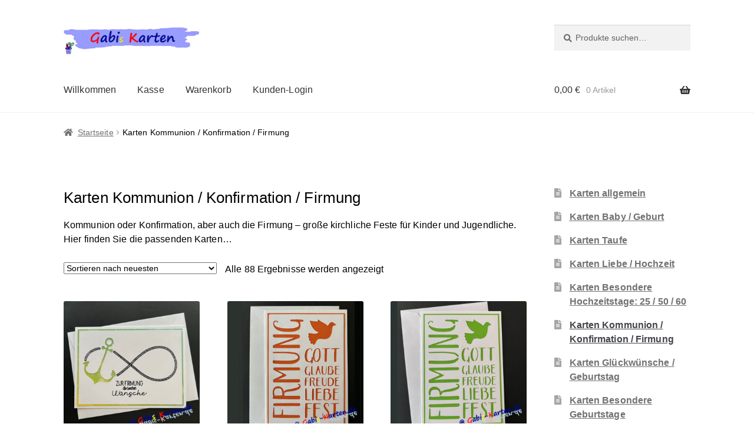

--- FILE ---
content_type: text/html; charset=UTF-8
request_url: https://www.gabis-karten.de/produkt-kategorie/karten_kommunion_konfirmation_firmung/
body_size: 23414
content:
<!doctype html>
<html lang="de">
<head>
<meta charset="UTF-8">
<meta name="viewport" content="width=device-width, initial-scale=1">
<link rel="profile" href="http://gmpg.org/xfn/11">
<link rel="pingback" href="https://www.gabis-karten.de/xmlrpc.php">

<meta name='robots' content='index, follow, max-image-preview:large, max-snippet:-1, max-video-preview:-1' />

	<!-- This site is optimized with the Yoast SEO plugin v24.9 - https://yoast.com/wordpress/plugins/seo/ -->
	<title>Karten Kommunion / Konfirmation / Firmung Archive &#8211; Gabis Karten</title>
	<link rel="canonical" href="https://www.gabis-karten.de/produkt-kategorie/karten_kommunion_konfirmation_firmung/" />
	<meta property="og:locale" content="de_DE" />
	<meta property="og:type" content="article" />
	<meta property="og:title" content="Karten Kommunion / Konfirmation / Firmung Archive &#8211; Gabis Karten" />
	<meta property="og:description" content="Kommunion oder Konfirmation, aber auch die Firmung &#8211; große kirchliche Feste für Kinder und Jugendliche. Hier finden Sie die passenden Karten&#8230;" />
	<meta property="og:url" content="https://www.gabis-karten.de/produkt-kategorie/karten_kommunion_konfirmation_firmung/" />
	<meta property="og:site_name" content="Gabis Karten" />
	<meta name="twitter:card" content="summary_large_image" />
	<script type="application/ld+json" class="yoast-schema-graph">{"@context":"https://schema.org","@graph":[{"@type":"CollectionPage","@id":"https://www.gabis-karten.de/produkt-kategorie/karten_kommunion_konfirmation_firmung/","url":"https://www.gabis-karten.de/produkt-kategorie/karten_kommunion_konfirmation_firmung/","name":"Karten Kommunion / Konfirmation / Firmung Archive &#8211; Gabis Karten","isPartOf":{"@id":"https://www.gabis-karten.de/#website"},"primaryImageOfPage":{"@id":"https://www.gabis-karten.de/produkt-kategorie/karten_kommunion_konfirmation_firmung/#primaryimage"},"image":{"@id":"https://www.gabis-karten.de/produkt-kategorie/karten_kommunion_konfirmation_firmung/#primaryimage"},"thumbnailUrl":"https://www.gabis-karten.de/wp-content/uploads/2023/12/gabis-karten_firmung2301017.2.jpg","breadcrumb":{"@id":"https://www.gabis-karten.de/produkt-kategorie/karten_kommunion_konfirmation_firmung/#breadcrumb"},"inLanguage":"de"},{"@type":"ImageObject","inLanguage":"de","@id":"https://www.gabis-karten.de/produkt-kategorie/karten_kommunion_konfirmation_firmung/#primaryimage","url":"https://www.gabis-karten.de/wp-content/uploads/2023/12/gabis-karten_firmung2301017.2.jpg","contentUrl":"https://www.gabis-karten.de/wp-content/uploads/2023/12/gabis-karten_firmung2301017.2.jpg","width":640,"height":640},{"@type":"BreadcrumbList","@id":"https://www.gabis-karten.de/produkt-kategorie/karten_kommunion_konfirmation_firmung/#breadcrumb","itemListElement":[{"@type":"ListItem","position":1,"name":"Startseite","item":"https://www.gabis-karten.de/"},{"@type":"ListItem","position":2,"name":"Karten Kommunion / Konfirmation / Firmung"}]},{"@type":"WebSite","@id":"https://www.gabis-karten.de/#website","url":"https://www.gabis-karten.de/","name":"Gabis Karten","description":"Besondere Karten für besondere Menschen","publisher":{"@id":"https://www.gabis-karten.de/#organization"},"potentialAction":[{"@type":"SearchAction","target":{"@type":"EntryPoint","urlTemplate":"https://www.gabis-karten.de/?s={search_term_string}"},"query-input":{"@type":"PropertyValueSpecification","valueRequired":true,"valueName":"search_term_string"}}],"inLanguage":"de"},{"@type":"Organization","@id":"https://www.gabis-karten.de/#organization","name":"Gabis Karten","url":"https://www.gabis-karten.de/","logo":{"@type":"ImageObject","inLanguage":"de","@id":"https://www.gabis-karten.de/#/schema/logo/image/","url":"https://www.gabis-karten.de/wp-content/uploads/2019/03/gabis-karten2017_branding-1024x225.png","contentUrl":"https://www.gabis-karten.de/wp-content/uploads/2019/03/gabis-karten2017_branding-1024x225.png","width":1024,"height":225,"caption":"Gabis Karten"},"image":{"@id":"https://www.gabis-karten.de/#/schema/logo/image/"},"sameAs":["https://www.facebook.com/GabisKarten/?ref=aymt_homepage_panel","https://www.instagram.com/gabiskarten/"]}]}</script>
	<!-- / Yoast SEO plugin. -->


<link rel="alternate" type="application/rss+xml" title="Gabis Karten &raquo; Feed" href="https://www.gabis-karten.de/feed/" />
<link rel="alternate" type="application/rss+xml" title="Gabis Karten &raquo; Kommentar-Feed" href="https://www.gabis-karten.de/comments/feed/" />
<link rel="alternate" type="application/rss+xml" title="Gabis Karten &raquo; Karten Kommunion / Konfirmation / Firmung Kategorie Feed" href="https://www.gabis-karten.de/produkt-kategorie/karten_kommunion_konfirmation_firmung/feed/" />
<style id='wp-img-auto-sizes-contain-inline-css'>
img:is([sizes=auto i],[sizes^="auto," i]){contain-intrinsic-size:3000px 1500px}
/*# sourceURL=wp-img-auto-sizes-contain-inline-css */
</style>
<link rel='stylesheet' id='pt-cv-public-style-css' href='https://www.gabis-karten.de/wp-content/plugins/content-views-query-and-display-post-page/public/assets/css/cv.css?ver=4.1' media='all' />
<link rel='stylesheet' id='storefront-top-bar-css' href='https://www.gabis-karten.de/wp-content/plugins/storefront-top-bar/assets/css/storefront-top-bar.css?ver=6.9' media='all' />
<style id='wp-emoji-styles-inline-css'>

	img.wp-smiley, img.emoji {
		display: inline !important;
		border: none !important;
		box-shadow: none !important;
		height: 1em !important;
		width: 1em !important;
		margin: 0 0.07em !important;
		vertical-align: -0.1em !important;
		background: none !important;
		padding: 0 !important;
	}
/*# sourceURL=wp-emoji-styles-inline-css */
</style>
<link rel='stylesheet' id='storefront-gutenberg-blocks-css' href='https://www.gabis-karten.de/wp-content/themes/storefront/assets/css/base/gutenberg-blocks.css?ver=4.6.1' media='all' />
<style id='storefront-gutenberg-blocks-inline-css'>

				.wp-block-button__link:not(.has-text-color) {
					color: #333333;
				}

				.wp-block-button__link:not(.has-text-color):hover,
				.wp-block-button__link:not(.has-text-color):focus,
				.wp-block-button__link:not(.has-text-color):active {
					color: #333333;
				}

				.wp-block-button__link:not(.has-background) {
					background-color: #eeeeee;
				}

				.wp-block-button__link:not(.has-background):hover,
				.wp-block-button__link:not(.has-background):focus,
				.wp-block-button__link:not(.has-background):active {
					border-color: #d5d5d5;
					background-color: #d5d5d5;
				}

				.wc-block-grid__products .wc-block-grid__product .wp-block-button__link {
					background-color: #eeeeee;
					border-color: #eeeeee;
					color: #333333;
				}

				.wp-block-quote footer,
				.wp-block-quote cite,
				.wp-block-quote__citation {
					color: #6d6d6d;
				}

				.wp-block-pullquote cite,
				.wp-block-pullquote footer,
				.wp-block-pullquote__citation {
					color: #6d6d6d;
				}

				.wp-block-image figcaption {
					color: #6d6d6d;
				}

				.wp-block-separator.is-style-dots::before {
					color: #333333;
				}

				.wp-block-file a.wp-block-file__button {
					color: #333333;
					background-color: #eeeeee;
					border-color: #eeeeee;
				}

				.wp-block-file a.wp-block-file__button:hover,
				.wp-block-file a.wp-block-file__button:focus,
				.wp-block-file a.wp-block-file__button:active {
					color: #333333;
					background-color: #d5d5d5;
				}

				.wp-block-code,
				.wp-block-preformatted pre {
					color: #6d6d6d;
				}

				.wp-block-table:not( .has-background ):not( .is-style-stripes ) tbody tr:nth-child(2n) td {
					background-color: #fdfdfd;
				}

				.wp-block-cover .wp-block-cover__inner-container h1:not(.has-text-color),
				.wp-block-cover .wp-block-cover__inner-container h2:not(.has-text-color),
				.wp-block-cover .wp-block-cover__inner-container h3:not(.has-text-color),
				.wp-block-cover .wp-block-cover__inner-container h4:not(.has-text-color),
				.wp-block-cover .wp-block-cover__inner-container h5:not(.has-text-color),
				.wp-block-cover .wp-block-cover__inner-container h6:not(.has-text-color) {
					color: #000000;
				}

				.wc-block-components-price-slider__range-input-progress,
				.rtl .wc-block-components-price-slider__range-input-progress {
					--range-color: #7f54b3;
				}

				/* Target only IE11 */
				@media all and (-ms-high-contrast: none), (-ms-high-contrast: active) {
					.wc-block-components-price-slider__range-input-progress {
						background: #7f54b3;
					}
				}

				.wc-block-components-button:not(.is-link) {
					background-color: #333333;
					color: #ffffff;
				}

				.wc-block-components-button:not(.is-link):hover,
				.wc-block-components-button:not(.is-link):focus,
				.wc-block-components-button:not(.is-link):active {
					background-color: #1a1a1a;
					color: #ffffff;
				}

				.wc-block-components-button:not(.is-link):disabled {
					background-color: #333333;
					color: #ffffff;
				}

				.wc-block-cart__submit-container {
					background-color: #ffffff;
				}

				.wc-block-cart__submit-container::before {
					color: rgba(220,220,220,0.5);
				}

				.wc-block-components-order-summary-item__quantity {
					background-color: #ffffff;
					border-color: #6d6d6d;
					box-shadow: 0 0 0 2px #ffffff;
					color: #6d6d6d;
				}
			
/*# sourceURL=storefront-gutenberg-blocks-inline-css */
</style>
<link rel='stylesheet' id='contact-form-7-css' href='https://www.gabis-karten.de/wp-content/plugins/contact-form-7/includes/css/styles.css?ver=6.0.6' media='all' />
<style id='woocommerce-inline-inline-css'>
.woocommerce form .form-row .required { visibility: visible; }
/*# sourceURL=woocommerce-inline-inline-css */
</style>
<link rel='stylesheet' id='wpbaw-public-style-css' href='https://www.gabis-karten.de/wp-content/plugins/wp-blog-and-widgets/assets/css/wpbaw-public.css?ver=2.6.3' media='all' />
<link rel='stylesheet' id='brands-styles-css' href='https://www.gabis-karten.de/wp-content/plugins/woocommerce/assets/css/brands.css?ver=9.8.6' media='all' />
<link rel='stylesheet' id='storefront-style-css' href='https://www.gabis-karten.de/wp-content/themes/storefront/style.css?ver=4.6.1' media='all' />
<style id='storefront-style-inline-css'>

			.main-navigation ul li a,
			.site-title a,
			ul.menu li a,
			.site-branding h1 a,
			button.menu-toggle,
			button.menu-toggle:hover,
			.handheld-navigation .dropdown-toggle {
				color: #333333;
			}

			button.menu-toggle,
			button.menu-toggle:hover {
				border-color: #333333;
			}

			.main-navigation ul li a:hover,
			.main-navigation ul li:hover > a,
			.site-title a:hover,
			.site-header ul.menu li.current-menu-item > a {
				color: #747474;
			}

			table:not( .has-background ) th {
				background-color: #f8f8f8;
			}

			table:not( .has-background ) tbody td {
				background-color: #fdfdfd;
			}

			table:not( .has-background ) tbody tr:nth-child(2n) td,
			fieldset,
			fieldset legend {
				background-color: #fbfbfb;
			}

			.site-header,
			.secondary-navigation ul ul,
			.main-navigation ul.menu > li.menu-item-has-children:after,
			.secondary-navigation ul.menu ul,
			.storefront-handheld-footer-bar,
			.storefront-handheld-footer-bar ul li > a,
			.storefront-handheld-footer-bar ul li.search .site-search,
			button.menu-toggle,
			button.menu-toggle:hover {
				background-color: #ffffff;
			}

			p.site-description,
			.site-header,
			.storefront-handheld-footer-bar {
				color: #404040;
			}

			button.menu-toggle:after,
			button.menu-toggle:before,
			button.menu-toggle span:before {
				background-color: #333333;
			}

			h1, h2, h3, h4, h5, h6, .wc-block-grid__product-title {
				color: #333333;
			}

			.widget h1 {
				border-bottom-color: #333333;
			}

			body,
			.secondary-navigation a {
				color: #6d6d6d;
			}

			.widget-area .widget a,
			.hentry .entry-header .posted-on a,
			.hentry .entry-header .post-author a,
			.hentry .entry-header .post-comments a,
			.hentry .entry-header .byline a {
				color: #727272;
			}

			a {
				color: #7f54b3;
			}

			a:focus,
			button:focus,
			.button.alt:focus,
			input:focus,
			textarea:focus,
			input[type="button"]:focus,
			input[type="reset"]:focus,
			input[type="submit"]:focus,
			input[type="email"]:focus,
			input[type="tel"]:focus,
			input[type="url"]:focus,
			input[type="password"]:focus,
			input[type="search"]:focus {
				outline-color: #7f54b3;
			}

			button, input[type="button"], input[type="reset"], input[type="submit"], .button, .widget a.button {
				background-color: #eeeeee;
				border-color: #eeeeee;
				color: #333333;
			}

			button:hover, input[type="button"]:hover, input[type="reset"]:hover, input[type="submit"]:hover, .button:hover, .widget a.button:hover {
				background-color: #d5d5d5;
				border-color: #d5d5d5;
				color: #333333;
			}

			button.alt, input[type="button"].alt, input[type="reset"].alt, input[type="submit"].alt, .button.alt, .widget-area .widget a.button.alt {
				background-color: #333333;
				border-color: #333333;
				color: #ffffff;
			}

			button.alt:hover, input[type="button"].alt:hover, input[type="reset"].alt:hover, input[type="submit"].alt:hover, .button.alt:hover, .widget-area .widget a.button.alt:hover {
				background-color: #1a1a1a;
				border-color: #1a1a1a;
				color: #ffffff;
			}

			.pagination .page-numbers li .page-numbers.current {
				background-color: #e6e6e6;
				color: #636363;
			}

			#comments .comment-list .comment-content .comment-text {
				background-color: #f8f8f8;
			}

			.site-footer {
				background-color: #f0f0f0;
				color: #6d6d6d;
			}

			.site-footer a:not(.button):not(.components-button) {
				color: #333333;
			}

			.site-footer .storefront-handheld-footer-bar a:not(.button):not(.components-button) {
				color: #333333;
			}

			.site-footer h1, .site-footer h2, .site-footer h3, .site-footer h4, .site-footer h5, .site-footer h6, .site-footer .widget .widget-title, .site-footer .widget .widgettitle {
				color: #333333;
			}

			.page-template-template-homepage.has-post-thumbnail .type-page.has-post-thumbnail .entry-title {
				color: #000000;
			}

			.page-template-template-homepage.has-post-thumbnail .type-page.has-post-thumbnail .entry-content {
				color: #000000;
			}

			@media screen and ( min-width: 768px ) {
				.secondary-navigation ul.menu a:hover {
					color: #595959;
				}

				.secondary-navigation ul.menu a {
					color: #404040;
				}

				.main-navigation ul.menu ul.sub-menu,
				.main-navigation ul.nav-menu ul.children {
					background-color: #f0f0f0;
				}

				.site-header {
					border-bottom-color: #f0f0f0;
				}
			}
/*# sourceURL=storefront-style-inline-css */
</style>
<link rel='stylesheet' id='storefront-icons-css' href='https://www.gabis-karten.de/wp-content/themes/storefront/assets/css/base/icons.css?ver=4.6.1' media='all' />
<link rel='stylesheet' id='woocommerce-gzd-layout-css' href='https://www.gabis-karten.de/wp-content/plugins/woocommerce-germanized/build/static/layout-styles.css?ver=3.19.9' media='all' />
<style id='woocommerce-gzd-layout-inline-css'>
.woocommerce-checkout .shop_table th { background-color: #d6d6d6; } .woocommerce-checkout .shop_table td { background-color: #f0f0f0; }
.woocommerce-checkout .shop_table { background-color: #eeeeee; } .product p.deposit-packaging-type { font-size: 1.25em !important; }
                .wc-gzd-nutri-score-value-a {
                    background: url(https://www.gabis-karten.de/wp-content/plugins/woocommerce-germanized/assets/images/nutri-score-a.svg) no-repeat;
                }
                .wc-gzd-nutri-score-value-b {
                    background: url(https://www.gabis-karten.de/wp-content/plugins/woocommerce-germanized/assets/images/nutri-score-b.svg) no-repeat;
                }
                .wc-gzd-nutri-score-value-c {
                    background: url(https://www.gabis-karten.de/wp-content/plugins/woocommerce-germanized/assets/images/nutri-score-c.svg) no-repeat;
                }
                .wc-gzd-nutri-score-value-d {
                    background: url(https://www.gabis-karten.de/wp-content/plugins/woocommerce-germanized/assets/images/nutri-score-d.svg) no-repeat;
                }
                .wc-gzd-nutri-score-value-e {
                    background: url(https://www.gabis-karten.de/wp-content/plugins/woocommerce-germanized/assets/images/nutri-score-e.svg) no-repeat;
                }
            
/*# sourceURL=woocommerce-gzd-layout-inline-css */
</style>
<link rel='stylesheet' id='storefront-woocommerce-style-css' href='https://www.gabis-karten.de/wp-content/themes/storefront/assets/css/woocommerce/woocommerce.css?ver=4.6.1' media='all' />
<style id='storefront-woocommerce-style-inline-css'>
@font-face {
				font-family: star;
				src: url(https://www.gabis-karten.de/wp-content/plugins/woocommerce/assets/fonts/star.eot);
				src:
					url(https://www.gabis-karten.de/wp-content/plugins/woocommerce/assets/fonts/star.eot?#iefix) format("embedded-opentype"),
					url(https://www.gabis-karten.de/wp-content/plugins/woocommerce/assets/fonts/star.woff) format("woff"),
					url(https://www.gabis-karten.de/wp-content/plugins/woocommerce/assets/fonts/star.ttf) format("truetype"),
					url(https://www.gabis-karten.de/wp-content/plugins/woocommerce/assets/fonts/star.svg#star) format("svg");
				font-weight: 400;
				font-style: normal;
			}
			@font-face {
				font-family: WooCommerce;
				src: url(https://www.gabis-karten.de/wp-content/plugins/woocommerce/assets/fonts/WooCommerce.eot);
				src:
					url(https://www.gabis-karten.de/wp-content/plugins/woocommerce/assets/fonts/WooCommerce.eot?#iefix) format("embedded-opentype"),
					url(https://www.gabis-karten.de/wp-content/plugins/woocommerce/assets/fonts/WooCommerce.woff) format("woff"),
					url(https://www.gabis-karten.de/wp-content/plugins/woocommerce/assets/fonts/WooCommerce.ttf) format("truetype"),
					url(https://www.gabis-karten.de/wp-content/plugins/woocommerce/assets/fonts/WooCommerce.svg#WooCommerce) format("svg");
				font-weight: 400;
				font-style: normal;
			}

			a.cart-contents,
			.site-header-cart .widget_shopping_cart a {
				color: #333333;
			}

			a.cart-contents:hover,
			.site-header-cart .widget_shopping_cart a:hover,
			.site-header-cart:hover > li > a {
				color: #747474;
			}

			table.cart td.product-remove,
			table.cart td.actions {
				border-top-color: #ffffff;
			}

			.storefront-handheld-footer-bar ul li.cart .count {
				background-color: #333333;
				color: #ffffff;
				border-color: #ffffff;
			}

			.woocommerce-tabs ul.tabs li.active a,
			ul.products li.product .price,
			.onsale,
			.wc-block-grid__product-onsale,
			.widget_search form:before,
			.widget_product_search form:before {
				color: #6d6d6d;
			}

			.woocommerce-breadcrumb a,
			a.woocommerce-review-link,
			.product_meta a {
				color: #727272;
			}

			.wc-block-grid__product-onsale,
			.onsale {
				border-color: #6d6d6d;
			}

			.star-rating span:before,
			.quantity .plus, .quantity .minus,
			p.stars a:hover:after,
			p.stars a:after,
			.star-rating span:before,
			#payment .payment_methods li input[type=radio]:first-child:checked+label:before {
				color: #7f54b3;
			}

			.widget_price_filter .ui-slider .ui-slider-range,
			.widget_price_filter .ui-slider .ui-slider-handle {
				background-color: #7f54b3;
			}

			.order_details {
				background-color: #f8f8f8;
			}

			.order_details > li {
				border-bottom: 1px dotted #e3e3e3;
			}

			.order_details:before,
			.order_details:after {
				background: -webkit-linear-gradient(transparent 0,transparent 0),-webkit-linear-gradient(135deg,#f8f8f8 33.33%,transparent 33.33%),-webkit-linear-gradient(45deg,#f8f8f8 33.33%,transparent 33.33%)
			}

			#order_review {
				background-color: #ffffff;
			}

			#payment .payment_methods > li .payment_box,
			#payment .place-order {
				background-color: #fafafa;
			}

			#payment .payment_methods > li:not(.woocommerce-notice) {
				background-color: #f5f5f5;
			}

			#payment .payment_methods > li:not(.woocommerce-notice):hover {
				background-color: #f0f0f0;
			}

			.woocommerce-pagination .page-numbers li .page-numbers.current {
				background-color: #e6e6e6;
				color: #636363;
			}

			.wc-block-grid__product-onsale,
			.onsale,
			.woocommerce-pagination .page-numbers li .page-numbers:not(.current) {
				color: #6d6d6d;
			}

			p.stars a:before,
			p.stars a:hover~a:before,
			p.stars.selected a.active~a:before {
				color: #6d6d6d;
			}

			p.stars.selected a.active:before,
			p.stars:hover a:before,
			p.stars.selected a:not(.active):before,
			p.stars.selected a.active:before {
				color: #7f54b3;
			}

			.single-product div.product .woocommerce-product-gallery .woocommerce-product-gallery__trigger {
				background-color: #eeeeee;
				color: #333333;
			}

			.single-product div.product .woocommerce-product-gallery .woocommerce-product-gallery__trigger:hover {
				background-color: #d5d5d5;
				border-color: #d5d5d5;
				color: #333333;
			}

			.button.added_to_cart:focus,
			.button.wc-forward:focus {
				outline-color: #7f54b3;
			}

			.added_to_cart,
			.site-header-cart .widget_shopping_cart a.button,
			.wc-block-grid__products .wc-block-grid__product .wp-block-button__link {
				background-color: #eeeeee;
				border-color: #eeeeee;
				color: #333333;
			}

			.added_to_cart:hover,
			.site-header-cart .widget_shopping_cart a.button:hover,
			.wc-block-grid__products .wc-block-grid__product .wp-block-button__link:hover {
				background-color: #d5d5d5;
				border-color: #d5d5d5;
				color: #333333;
			}

			.added_to_cart.alt, .added_to_cart, .widget a.button.checkout {
				background-color: #333333;
				border-color: #333333;
				color: #ffffff;
			}

			.added_to_cart.alt:hover, .added_to_cart:hover, .widget a.button.checkout:hover {
				background-color: #1a1a1a;
				border-color: #1a1a1a;
				color: #ffffff;
			}

			.button.loading {
				color: #eeeeee;
			}

			.button.loading:hover {
				background-color: #eeeeee;
			}

			.button.loading:after {
				color: #333333;
			}

			@media screen and ( min-width: 768px ) {
				.site-header-cart .widget_shopping_cart,
				.site-header .product_list_widget li .quantity {
					color: #404040;
				}

				.site-header-cart .widget_shopping_cart .buttons,
				.site-header-cart .widget_shopping_cart .total {
					background-color: #f5f5f5;
				}

				.site-header-cart .widget_shopping_cart {
					background-color: #f0f0f0;
				}
			}
				.storefront-product-pagination a {
					color: #6d6d6d;
					background-color: #ffffff;
				}
				.storefront-sticky-add-to-cart {
					color: #6d6d6d;
					background-color: #ffffff;
				}

				.storefront-sticky-add-to-cart a:not(.button) {
					color: #333333;
				}
/*# sourceURL=storefront-woocommerce-style-inline-css */
</style>
<link rel='stylesheet' id='storefront-woocommerce-brands-style-css' href='https://www.gabis-karten.de/wp-content/themes/storefront/assets/css/woocommerce/extensions/brands.css?ver=4.6.1' media='all' />
<link rel='stylesheet' id='woa-shp-header-style-css' href='https://www.gabis-karten.de/wp-content/plugins/storefront-header-picker/css/style.css?ver=6.9' media='all' />
<link rel='stylesheet' id='kirki-styles-easy_typography_config-css' href='https://www.gabis-karten.de/wp-content/plugins/easy-typography/includes/kirki/assets/css/kirki-styles.css' media='all' />
<style id='kirki-styles-easy_typography_config-inline-css'>
body{font-family:Roboto, Helvetica, Arial, sans-serif;font-weight:400;font-style:normal;font-size:16px;line-height:1.5;letter-spacing:0.1px;text-align:inherit;text-transform:inherit;color:#000000;}h1, body h1, body h1 a, body h1.entry-title, body h1.entry-title a, body .entry-title h1, body .entry-title h1 a, body .entry-content h1, body .entry-content h1 a{font-family:Roboto, Helvetica, Arial, sans-serif;font-weight:400;font-style:normal;font-size:26px;line-height:1.5;letter-spacing:0.1px;text-align:inherit;text-transform:inherit;color:#000000;}h2, body h2, body h2 a, body h2.entry-title, body h2.entry-title a, body .entry-title h2, body .entry-title h2 a, body .entry-content h2, body .entry-content h2 a{font-family:Roboto, Helvetica, Arial, sans-serif;font-weight:400;font-style:normal;font-size:24px;line-height:1.5;letter-spacing:0.1px;text-align:inherit;text-transform:inherit;color:#000000;}h3, body h3, body h3 a, body h3.entry-title, body h3.entry-title a, body .entry-title h3, body .entry-title h3 a, body .entry-content h3, body .entry-content h3 a{font-family:Roboto, Helvetica, Arial, sans-serif;font-weight:400;font-style:normal;font-size:22px;line-height:1.5;letter-spacing:0.1px;text-align:inherit;text-transform:inherit;color:#000000;}h4, body h4, body h4 a, body h4.entry-title, body h4.entry-title a, body .entry-title h4, body .entry-title h4 a, body .entry-content h4, body .entry-content h4 a{font-family:Roboto, Helvetica, Arial, sans-serif;font-weight:400;font-style:normal;font-size:20px;line-height:1.5;letter-spacing:0.1px;text-align:inherit;text-transform:inherit;color:#000000;}h5, body h5, body h5 a, body h5.entry-title, body h5.entry-title a, body .entry-title h5, body .entry-title h5 a, body .entry-content h5, body .entry-content h5 a{font-family:Roboto, Helvetica, Arial, sans-serif;font-weight:400;font-style:normal;font-size:18px;line-height:1.5;letter-spacing:0.1px;text-align:inherit;text-transform:inherit;color:#000000;}h6, body h6, body h6 a, body h6.entry-title, body h6.entry-title a, body .entry-title h6, body .entry-title h6 a, body .entry-content h6, body .entry-content h6 a{font-family:Roboto, Helvetica, Arial, sans-serif;font-weight:400;font-style:normal;font-size:16px;line-height:1.5;letter-spacing:0.1px;text-align:inherit;text-transform:inherit;color:#000000;}p, body p, body .entry-content p{font-family:Roboto, Helvetica, Arial, sans-serif;font-weight:400;font-style:normal;font-size:16px;line-height:1.5;letter-spacing:0.1px;text-align:inherit;text-transform:inherit;color:#000000;}body ul li, body ul li a, body ol li, body ol li a, body .entry-content ul li, body .entry-content ul li a, body .entry-content ol li, body .entry-content ol li a{font-family:Roboto, Helvetica, Arial, sans-serif;font-weight:400;font-style:normal;font-size:16px;line-height:1.5;letter-spacing:0.1px;text-align:inherit;text-transform:inherit;color:#000000;}
/*# sourceURL=kirki-styles-easy_typography_config-inline-css */
</style>
<link rel='stylesheet' id='sfb-styles-css' href='https://www.gabis-karten.de/wp-content/plugins/storefront-footer-bar/assets/css/style.css?ver=6.9' media='all' />
<style id='sfb-styles-inline-css'>

		.sfb-footer-bar {
			background-color: #2c2d33;
		}

		.sfb-footer-bar .widget {
			color: #9aa0a7;
		}

		.sfb-footer-bar .widget h1,
		.sfb-footer-bar .widget h2,
		.sfb-footer-bar .widget h3,
		.sfb-footer-bar .widget h4,
		.sfb-footer-bar .widget h5,
		.sfb-footer-bar .widget h6 {
			color: #ffffff;
		}

		.sfb-footer-bar .widget a {
			color: #ffffff;
		}
/*# sourceURL=sfb-styles-inline-css */
</style>
<link rel='stylesheet' id='wc-gzdp-theme-storefront-css' href='https://www.gabis-karten.de/wp-content/plugins/woocommerce-germanized-pro/build/static/wc-gzdp-theme-storefront-styles.css?ver=4.2.4' media='all' />
<script src="https://www.gabis-karten.de/wp-includes/js/jquery/jquery.min.js?ver=3.7.1" id="jquery-core-js"></script>
<script src="https://www.gabis-karten.de/wp-includes/js/jquery/jquery-migrate.min.js?ver=3.4.1" id="jquery-migrate-js"></script>
<script src="https://www.gabis-karten.de/wp-content/plugins/woocommerce/assets/js/jquery-blockui/jquery.blockUI.min.js?ver=2.7.0-wc.9.8.6" id="jquery-blockui-js" defer data-wp-strategy="defer"></script>
<script id="wc-add-to-cart-js-extra">
var wc_add_to_cart_params = {"ajax_url":"/wp-admin/admin-ajax.php","wc_ajax_url":"/?wc-ajax=%%endpoint%%","i18n_view_cart":"Warenkorb anzeigen","cart_url":"https://www.gabis-karten.de/warenkorb/","is_cart":"","cart_redirect_after_add":"yes"};
//# sourceURL=wc-add-to-cart-js-extra
</script>
<script src="https://www.gabis-karten.de/wp-content/plugins/woocommerce/assets/js/frontend/add-to-cart.min.js?ver=9.8.6" id="wc-add-to-cart-js" defer data-wp-strategy="defer"></script>
<script src="https://www.gabis-karten.de/wp-content/plugins/woocommerce/assets/js/js-cookie/js.cookie.min.js?ver=2.1.4-wc.9.8.6" id="js-cookie-js" defer data-wp-strategy="defer"></script>
<script id="woocommerce-js-extra">
var woocommerce_params = {"ajax_url":"/wp-admin/admin-ajax.php","wc_ajax_url":"/?wc-ajax=%%endpoint%%","i18n_password_show":"Passwort anzeigen","i18n_password_hide":"Passwort verbergen"};
//# sourceURL=woocommerce-js-extra
</script>
<script src="https://www.gabis-karten.de/wp-content/plugins/woocommerce/assets/js/frontend/woocommerce.min.js?ver=9.8.6" id="woocommerce-js" defer data-wp-strategy="defer"></script>
<script id="wc-cart-fragments-js-extra">
var wc_cart_fragments_params = {"ajax_url":"/wp-admin/admin-ajax.php","wc_ajax_url":"/?wc-ajax=%%endpoint%%","cart_hash_key":"wc_cart_hash_4fcabce3c547f1b7a11c7e6200fe5630","fragment_name":"wc_fragments_4fcabce3c547f1b7a11c7e6200fe5630","request_timeout":"5000"};
//# sourceURL=wc-cart-fragments-js-extra
</script>
<script src="https://www.gabis-karten.de/wp-content/plugins/woocommerce/assets/js/frontend/cart-fragments.min.js?ver=9.8.6" id="wc-cart-fragments-js" defer data-wp-strategy="defer"></script>
<script id="wc-gzd-unit-price-observer-queue-js-extra">
var wc_gzd_unit_price_observer_queue_params = {"ajax_url":"/wp-admin/admin-ajax.php","wc_ajax_url":"/?wc-ajax=%%endpoint%%","refresh_unit_price_nonce":"971ebb44c9"};
//# sourceURL=wc-gzd-unit-price-observer-queue-js-extra
</script>
<script src="https://www.gabis-karten.de/wp-content/plugins/woocommerce-germanized/build/static/unit-price-observer-queue.js?ver=3.19.9" id="wc-gzd-unit-price-observer-queue-js" defer data-wp-strategy="defer"></script>
<script src="https://www.gabis-karten.de/wp-content/plugins/woocommerce/assets/js/accounting/accounting.min.js?ver=0.4.2" id="accounting-js"></script>
<script id="wc-gzd-unit-price-observer-js-extra">
var wc_gzd_unit_price_observer_params = {"wrapper":".product","price_selector":{"p.price":{"is_total_price":false,"is_primary_selector":true,"quantity_selector":""}},"replace_price":"1","product_id":"6078","price_decimal_sep":",","price_thousand_sep":".","qty_selector":"input.quantity, input.qty","refresh_on_load":""};
//# sourceURL=wc-gzd-unit-price-observer-js-extra
</script>
<script src="https://www.gabis-karten.de/wp-content/plugins/woocommerce-germanized/build/static/unit-price-observer.js?ver=3.19.9" id="wc-gzd-unit-price-observer-js" defer data-wp-strategy="defer"></script>
<link rel="https://api.w.org/" href="https://www.gabis-karten.de/wp-json/" /><link rel="alternate" title="JSON" type="application/json" href="https://www.gabis-karten.de/wp-json/wp/v2/product_cat/100" /><link rel="EditURI" type="application/rsd+xml" title="RSD" href="https://www.gabis-karten.de/xmlrpc.php?rsd" />
	<noscript><style>.woocommerce-product-gallery{ opacity: 1 !important; }</style></noscript>
			<style type="text/css">
			.woa-top-bar-wrap, .woa-top-bar .block .widget_nav_menu ul li .sub-menu { background: #5b5b5b; } .woa-top-bar .block .widget_nav_menu ul li .sub-menu li a:hover { background: #424242 } .woa-top-bar-wrap * { color: #efefef; } .woa-top-bar-wrap a, .woa-top-bar-wrap .widget_nav_menu li.current-menu-item > a { color: #ffffff !important; } .woa-top-bar-wrap a:hover { opacity: 0.9; }
		</style>
		<link rel="icon" href="https://www.gabis-karten.de/wp-content/uploads/2019/03/Gk-logo150x150-100x100.jpg" sizes="32x32" />
<link rel="icon" href="https://www.gabis-karten.de/wp-content/uploads/2019/03/Gk-logo150x150.jpg" sizes="192x192" />
<link rel="apple-touch-icon" href="https://www.gabis-karten.de/wp-content/uploads/2019/03/Gk-logo150x150.jpg" />
<meta name="msapplication-TileImage" content="https://www.gabis-karten.de/wp-content/uploads/2019/03/Gk-logo150x150.jpg" />
		<style id="wp-custom-css">
			color: rgb(0, 9, 144);
font-family: "Comic Sans", 		</style>
		<link rel='stylesheet' id='wc-blocks-style-css' href='https://www.gabis-karten.de/wp-content/plugins/woocommerce/assets/client/blocks/wc-blocks.css?ver=wc-9.8.6' media='all' />
<style id='global-styles-inline-css'>
:root{--wp--preset--aspect-ratio--square: 1;--wp--preset--aspect-ratio--4-3: 4/3;--wp--preset--aspect-ratio--3-4: 3/4;--wp--preset--aspect-ratio--3-2: 3/2;--wp--preset--aspect-ratio--2-3: 2/3;--wp--preset--aspect-ratio--16-9: 16/9;--wp--preset--aspect-ratio--9-16: 9/16;--wp--preset--color--black: #000000;--wp--preset--color--cyan-bluish-gray: #abb8c3;--wp--preset--color--white: #ffffff;--wp--preset--color--pale-pink: #f78da7;--wp--preset--color--vivid-red: #cf2e2e;--wp--preset--color--luminous-vivid-orange: #ff6900;--wp--preset--color--luminous-vivid-amber: #fcb900;--wp--preset--color--light-green-cyan: #7bdcb5;--wp--preset--color--vivid-green-cyan: #00d084;--wp--preset--color--pale-cyan-blue: #8ed1fc;--wp--preset--color--vivid-cyan-blue: #0693e3;--wp--preset--color--vivid-purple: #9b51e0;--wp--preset--gradient--vivid-cyan-blue-to-vivid-purple: linear-gradient(135deg,rgb(6,147,227) 0%,rgb(155,81,224) 100%);--wp--preset--gradient--light-green-cyan-to-vivid-green-cyan: linear-gradient(135deg,rgb(122,220,180) 0%,rgb(0,208,130) 100%);--wp--preset--gradient--luminous-vivid-amber-to-luminous-vivid-orange: linear-gradient(135deg,rgb(252,185,0) 0%,rgb(255,105,0) 100%);--wp--preset--gradient--luminous-vivid-orange-to-vivid-red: linear-gradient(135deg,rgb(255,105,0) 0%,rgb(207,46,46) 100%);--wp--preset--gradient--very-light-gray-to-cyan-bluish-gray: linear-gradient(135deg,rgb(238,238,238) 0%,rgb(169,184,195) 100%);--wp--preset--gradient--cool-to-warm-spectrum: linear-gradient(135deg,rgb(74,234,220) 0%,rgb(151,120,209) 20%,rgb(207,42,186) 40%,rgb(238,44,130) 60%,rgb(251,105,98) 80%,rgb(254,248,76) 100%);--wp--preset--gradient--blush-light-purple: linear-gradient(135deg,rgb(255,206,236) 0%,rgb(152,150,240) 100%);--wp--preset--gradient--blush-bordeaux: linear-gradient(135deg,rgb(254,205,165) 0%,rgb(254,45,45) 50%,rgb(107,0,62) 100%);--wp--preset--gradient--luminous-dusk: linear-gradient(135deg,rgb(255,203,112) 0%,rgb(199,81,192) 50%,rgb(65,88,208) 100%);--wp--preset--gradient--pale-ocean: linear-gradient(135deg,rgb(255,245,203) 0%,rgb(182,227,212) 50%,rgb(51,167,181) 100%);--wp--preset--gradient--electric-grass: linear-gradient(135deg,rgb(202,248,128) 0%,rgb(113,206,126) 100%);--wp--preset--gradient--midnight: linear-gradient(135deg,rgb(2,3,129) 0%,rgb(40,116,252) 100%);--wp--preset--font-size--small: 14px;--wp--preset--font-size--medium: 23px;--wp--preset--font-size--large: 26px;--wp--preset--font-size--x-large: 42px;--wp--preset--font-size--normal: 16px;--wp--preset--font-size--huge: 37px;--wp--preset--spacing--20: 0.44rem;--wp--preset--spacing--30: 0.67rem;--wp--preset--spacing--40: 1rem;--wp--preset--spacing--50: 1.5rem;--wp--preset--spacing--60: 2.25rem;--wp--preset--spacing--70: 3.38rem;--wp--preset--spacing--80: 5.06rem;--wp--preset--shadow--natural: 6px 6px 9px rgba(0, 0, 0, 0.2);--wp--preset--shadow--deep: 12px 12px 50px rgba(0, 0, 0, 0.4);--wp--preset--shadow--sharp: 6px 6px 0px rgba(0, 0, 0, 0.2);--wp--preset--shadow--outlined: 6px 6px 0px -3px rgb(255, 255, 255), 6px 6px rgb(0, 0, 0);--wp--preset--shadow--crisp: 6px 6px 0px rgb(0, 0, 0);}:root :where(.is-layout-flow) > :first-child{margin-block-start: 0;}:root :where(.is-layout-flow) > :last-child{margin-block-end: 0;}:root :where(.is-layout-flow) > *{margin-block-start: 24px;margin-block-end: 0;}:root :where(.is-layout-constrained) > :first-child{margin-block-start: 0;}:root :where(.is-layout-constrained) > :last-child{margin-block-end: 0;}:root :where(.is-layout-constrained) > *{margin-block-start: 24px;margin-block-end: 0;}:root :where(.is-layout-flex){gap: 24px;}:root :where(.is-layout-grid){gap: 24px;}body .is-layout-flex{display: flex;}.is-layout-flex{flex-wrap: wrap;align-items: center;}.is-layout-flex > :is(*, div){margin: 0;}body .is-layout-grid{display: grid;}.is-layout-grid > :is(*, div){margin: 0;}.has-black-color{color: var(--wp--preset--color--black) !important;}.has-cyan-bluish-gray-color{color: var(--wp--preset--color--cyan-bluish-gray) !important;}.has-white-color{color: var(--wp--preset--color--white) !important;}.has-pale-pink-color{color: var(--wp--preset--color--pale-pink) !important;}.has-vivid-red-color{color: var(--wp--preset--color--vivid-red) !important;}.has-luminous-vivid-orange-color{color: var(--wp--preset--color--luminous-vivid-orange) !important;}.has-luminous-vivid-amber-color{color: var(--wp--preset--color--luminous-vivid-amber) !important;}.has-light-green-cyan-color{color: var(--wp--preset--color--light-green-cyan) !important;}.has-vivid-green-cyan-color{color: var(--wp--preset--color--vivid-green-cyan) !important;}.has-pale-cyan-blue-color{color: var(--wp--preset--color--pale-cyan-blue) !important;}.has-vivid-cyan-blue-color{color: var(--wp--preset--color--vivid-cyan-blue) !important;}.has-vivid-purple-color{color: var(--wp--preset--color--vivid-purple) !important;}.has-black-background-color{background-color: var(--wp--preset--color--black) !important;}.has-cyan-bluish-gray-background-color{background-color: var(--wp--preset--color--cyan-bluish-gray) !important;}.has-white-background-color{background-color: var(--wp--preset--color--white) !important;}.has-pale-pink-background-color{background-color: var(--wp--preset--color--pale-pink) !important;}.has-vivid-red-background-color{background-color: var(--wp--preset--color--vivid-red) !important;}.has-luminous-vivid-orange-background-color{background-color: var(--wp--preset--color--luminous-vivid-orange) !important;}.has-luminous-vivid-amber-background-color{background-color: var(--wp--preset--color--luminous-vivid-amber) !important;}.has-light-green-cyan-background-color{background-color: var(--wp--preset--color--light-green-cyan) !important;}.has-vivid-green-cyan-background-color{background-color: var(--wp--preset--color--vivid-green-cyan) !important;}.has-pale-cyan-blue-background-color{background-color: var(--wp--preset--color--pale-cyan-blue) !important;}.has-vivid-cyan-blue-background-color{background-color: var(--wp--preset--color--vivid-cyan-blue) !important;}.has-vivid-purple-background-color{background-color: var(--wp--preset--color--vivid-purple) !important;}.has-black-border-color{border-color: var(--wp--preset--color--black) !important;}.has-cyan-bluish-gray-border-color{border-color: var(--wp--preset--color--cyan-bluish-gray) !important;}.has-white-border-color{border-color: var(--wp--preset--color--white) !important;}.has-pale-pink-border-color{border-color: var(--wp--preset--color--pale-pink) !important;}.has-vivid-red-border-color{border-color: var(--wp--preset--color--vivid-red) !important;}.has-luminous-vivid-orange-border-color{border-color: var(--wp--preset--color--luminous-vivid-orange) !important;}.has-luminous-vivid-amber-border-color{border-color: var(--wp--preset--color--luminous-vivid-amber) !important;}.has-light-green-cyan-border-color{border-color: var(--wp--preset--color--light-green-cyan) !important;}.has-vivid-green-cyan-border-color{border-color: var(--wp--preset--color--vivid-green-cyan) !important;}.has-pale-cyan-blue-border-color{border-color: var(--wp--preset--color--pale-cyan-blue) !important;}.has-vivid-cyan-blue-border-color{border-color: var(--wp--preset--color--vivid-cyan-blue) !important;}.has-vivid-purple-border-color{border-color: var(--wp--preset--color--vivid-purple) !important;}.has-vivid-cyan-blue-to-vivid-purple-gradient-background{background: var(--wp--preset--gradient--vivid-cyan-blue-to-vivid-purple) !important;}.has-light-green-cyan-to-vivid-green-cyan-gradient-background{background: var(--wp--preset--gradient--light-green-cyan-to-vivid-green-cyan) !important;}.has-luminous-vivid-amber-to-luminous-vivid-orange-gradient-background{background: var(--wp--preset--gradient--luminous-vivid-amber-to-luminous-vivid-orange) !important;}.has-luminous-vivid-orange-to-vivid-red-gradient-background{background: var(--wp--preset--gradient--luminous-vivid-orange-to-vivid-red) !important;}.has-very-light-gray-to-cyan-bluish-gray-gradient-background{background: var(--wp--preset--gradient--very-light-gray-to-cyan-bluish-gray) !important;}.has-cool-to-warm-spectrum-gradient-background{background: var(--wp--preset--gradient--cool-to-warm-spectrum) !important;}.has-blush-light-purple-gradient-background{background: var(--wp--preset--gradient--blush-light-purple) !important;}.has-blush-bordeaux-gradient-background{background: var(--wp--preset--gradient--blush-bordeaux) !important;}.has-luminous-dusk-gradient-background{background: var(--wp--preset--gradient--luminous-dusk) !important;}.has-pale-ocean-gradient-background{background: var(--wp--preset--gradient--pale-ocean) !important;}.has-electric-grass-gradient-background{background: var(--wp--preset--gradient--electric-grass) !important;}.has-midnight-gradient-background{background: var(--wp--preset--gradient--midnight) !important;}.has-small-font-size{font-size: var(--wp--preset--font-size--small) !important;}.has-medium-font-size{font-size: var(--wp--preset--font-size--medium) !important;}.has-large-font-size{font-size: var(--wp--preset--font-size--large) !important;}.has-x-large-font-size{font-size: var(--wp--preset--font-size--x-large) !important;}
/*# sourceURL=global-styles-inline-css */
</style>
</head>

<body class="archive tax-product_cat term-karten_kommunion_konfirmation_firmung term-100 wp-custom-logo wp-embed-responsive wp-theme-storefront theme-storefront woocommerce woocommerce-page woocommerce-no-js storefront-align-wide right-sidebar woocommerce-active storefront-blog-excerpt-active storefront-header-picker-active storefront-site-logo-active storefront-top-bar-active">



<div id="page" class="hfeed site">
	
	<header id="masthead" class="site-header" role="banner" style="">

		<div class="col-full">		<a class="skip-link screen-reader-text" href="#site-navigation">Zur Navigation springen</a>
		<a class="skip-link screen-reader-text" href="#content">Zum Inhalt springen</a>
				<div class="site-branding">
			<a href="https://www.gabis-karten.de/" class="custom-logo-link" rel="home"><img width="9291" height="2045" src="https://www.gabis-karten.de/wp-content/uploads/2019/03/gabis-karten2017_branding.png" class="custom-logo" alt="Gabis Karten" decoding="async" fetchpriority="high" srcset="https://www.gabis-karten.de/wp-content/uploads/2019/03/gabis-karten2017_branding.png 9291w, https://www.gabis-karten.de/wp-content/uploads/2019/03/gabis-karten2017_branding-416x92.png 416w, https://www.gabis-karten.de/wp-content/uploads/2019/03/gabis-karten2017_branding-300x66.png 300w, https://www.gabis-karten.de/wp-content/uploads/2019/03/gabis-karten2017_branding-768x169.png 768w, https://www.gabis-karten.de/wp-content/uploads/2019/03/gabis-karten2017_branding-1024x225.png 1024w" sizes="(max-width: 9291px) 100vw, 9291px" /></a>		</div>
					<div class="site-search">
				<div class="widget woocommerce widget_product_search"><form role="search" method="get" class="woocommerce-product-search" action="https://www.gabis-karten.de/">
	<label class="screen-reader-text" for="woocommerce-product-search-field-0">Suche nach:</label>
	<input type="search" id="woocommerce-product-search-field-0" class="search-field" placeholder="Produkte suchen&hellip;" value="" name="s" />
	<button type="submit" value="Suchen" class="">Suchen</button>
	<input type="hidden" name="post_type" value="product" />
</form>
</div>			</div>
			</div><div class="storefront-primary-navigation"><div class="col-full">		<nav id="site-navigation" class="main-navigation" role="navigation" aria-label="Primäre Navigation">
		<button id="site-navigation-menu-toggle" class="menu-toggle" aria-controls="site-navigation" aria-expanded="false"><span>Menü</span></button>
			<div class="primary-navigation"><ul id="menu-hauptmenue-gk-shop" class="menu"><li id="menu-item-2709" class="menu-item menu-item-type-post_type menu-item-object-page menu-item-home menu-item-2709"><a target="_blank" href="https://www.gabis-karten.de/" title="						">Willkommen</a></li>
<li id="menu-item-2771" class="menu-item menu-item-type-post_type menu-item-object-page menu-item-2771"><a href="https://www.gabis-karten.de/kasse/">Kasse</a></li>
<li id="menu-item-2772" class="menu-item menu-item-type-post_type menu-item-object-page menu-item-2772"><a href="https://www.gabis-karten.de/warenkorb/">Warenkorb</a></li>
<li id="menu-item-2397" class="menu-item menu-item-type-post_type menu-item-object-page menu-item-2397"><a target="_blank" href="https://www.gabis-karten.de/mein-konto-2/" title="						">Kunden-Login</a></li>
</ul></div><div class="menu"><ul>
<li ><a href="https://www.gabis-karten.de/">Start</a></li><li class="page_item page-item-2331"><a href="https://www.gabis-karten.de/agb/">Allgemeine Geschäftsbedingungen</a></li>
<li class="page_item page-item-3171"><a href="https://www.gabis-karten.de/bewertungen-shopvote/">Bewertungen Shopvote</a></li>
<li class="page_item page-item-2390"><a href="https://www.gabis-karten.de/review-order/">Checkout; Review Order</a></li>
<li class="page_item page-item-2332"><a href="https://www.gabis-karten.de/datenschutzerklaerung-2/">Datenschutzerklärung</a></li>
<li class="page_item page-item-5 current_page_parent181"><a href="https://www.gabis-karten.de/echtheit-von-bewertungen/">Echtheit von Bewertungen</a></li>
<li class="page_item page-item-2380"><a href="https://www.gabis-karten.de/impressum-2/">Impressum</a></li>
<li class="page_item page-item-7"><a href="https://www.gabis-karten.de/kasse/">Kasse</a></li>
<li class="page_item page-item-2382"><a href="https://www.gabis-karten.de/kontakt/">Kontakt</a></li>
<li class="page_item page-item-2383"><a href="https://www.gabis-karten.de/mein-konto-2/">Kunden-Login</a></li>
<li class="page_item page-item-8"><a href="https://www.gabis-karten.de/mein-konto/">Mein Konto</a></li>
<li class="page_item page-item-2391 page_item_has_children"><a href="https://www.gabis-karten.de/products-page/">Products Page</a>
<ul class='children'>
	<li class="page_item page-item-2392"><a href="https://www.gabis-karten.de/products-page/checkout/">Checkout</a></li>
	<li class="page_item page-item-2393"><a href="https://www.gabis-karten.de/products-page/transaction-results/">Transaction Results</a></li>
	<li class="page_item page-item-2408"><a href="https://www.gabis-karten.de/products-page/your-account/">Your Account</a></li>
</ul>
</li>
<li class="page_item page-item-5 current_page_parent"><a href="https://www.gabis-karten.de/shop/">Shop</a></li>
<li class="page_item page-item-2409 page_item_has_children"><a href="https://www.gabis-karten.de/store/">Store</a>
<ul class='children'>
	<li class="page_item page-item-2411"><a href="https://www.gabis-karten.de/store/cart/">Cart</a></li>
	<li class="page_item page-item-2412"><a href="https://www.gabis-karten.de/store/checkout/">Checkout</a></li>
	<li class="page_item page-item-2413"><a href="https://www.gabis-karten.de/store/order-status/">Order Status</a></li>
	<li class="page_item page-item-2410"><a href="https://www.gabis-karten.de/store/products/">Products</a></li>
</ul>
</li>
<li class="page_item page-item-2384"><a href="https://www.gabis-karten.de/ueber-mich/">Über mich</a></li>
<li class="page_item page-item-2385"><a href="https://www.gabis-karten.de/versandarten-2/">Versandarten / Versandkosten</a></li>
<li class="page_item page-item-6"><a href="https://www.gabis-karten.de/warenkorb/">Warenkorb</a></li>
<li class="page_item page-item-2402"><a href="https://www.gabis-karten.de/warenkorb-3/">Warenkorb</a></li>
<li class="page_item page-item-2387"><a href="https://www.gabis-karten.de/widerrufsrecht/">Widerrufsrecht</a></li>
<li class="page_item page-item-844"><a href="https://www.gabis-karten.de/bezahlmoeglichkeiten/">Zahlungsarten</a></li>
</ul></div>
		</nav><!-- #site-navigation -->
				<ul id="site-header-cart" class="site-header-cart menu">
			<li class="">
							<a class="cart-contents" href="https://www.gabis-karten.de/warenkorb/" title="Deinen Warenkorb anzeigen">
								<span class="woocommerce-Price-amount amount">0,00&nbsp;<span class="woocommerce-Price-currencySymbol">&euro;</span></span> <span class="count">0 Artikel</span>
			</a>
					</li>
			<li>
				<div class="widget woocommerce widget_shopping_cart"><div class="widget_shopping_cart_content"></div></div>			</li>
		</ul>
			</div></div>
	</header><!-- #masthead -->

	<div class="storefront-breadcrumb"><div class="col-full"><nav class="woocommerce-breadcrumb" aria-label="Brotkrümelnavigation"><a href="https://www.gabis-karten.de">Startseite</a><span class="breadcrumb-separator"> / </span>Karten Kommunion / Konfirmation / Firmung</nav></div></div>
	<div id="content" class="site-content" tabindex="-1">
		<div class="col-full">

		<div class="woocommerce"></div>		<div id="primary" class="content-area">
			<main id="main" class="site-main" role="main">
		<header class="woocommerce-products-header">
			<h1 class="woocommerce-products-header__title page-title">Karten Kommunion / Konfirmation / Firmung</h1>
	
	<div class="term-description"><p>Kommunion oder Konfirmation, aber auch die Firmung &#8211; große kirchliche Feste für Kinder und Jugendliche.<br />
Hier finden Sie die passenden Karten&#8230;</p>
</div></header>
<div class="storefront-sorting"><div class="woocommerce-notices-wrapper"></div><form class="woocommerce-ordering" method="get">
		<select
		name="orderby"
		class="orderby"
					aria-label="Shop-Reihenfolge"
			>
					<option value="popularity" >Nach Beliebtheit sortiert</option>
					<option value="rating" >Nach Durchschnittsbewertung sortiert</option>
					<option value="date"  selected='selected'>Sortieren nach neuesten</option>
					<option value="price" >Nach Preis sortiert: niedrig nach hoch</option>
					<option value="price-desc" >Nach Preis sortiert: hoch nach niedrig</option>
			</select>
	<input type="hidden" name="paged" value="1" />
	</form>
<p class="woocommerce-result-count" role="alert" aria-relevant="all" data-is-sorted-by="true">
	Alle 88 Ergebnisse werden angezeigt<span class="screen-reader-text">Nach neuesten sortiert</span></p>
</div><ul class="products columns-3">
<li class="product type-product post-6078 status-publish first instock product_cat-karten_kommunion_konfirmation_firmung product_tag-gabis-karten product_tag-firmung has-post-thumbnail shipping-taxable purchasable product-type-simple">
	<a href="https://www.gabis-karten.de/produkt/karte-firmung-anker-unendlichkeit/" class="woocommerce-LoopProduct-link woocommerce-loop-product__link"><img width="324" height="324" src="https://www.gabis-karten.de/wp-content/uploads/2023/12/gabis-karten_firmung2301017.2-324x324.jpg" class="attachment-woocommerce_thumbnail size-woocommerce_thumbnail" alt="Karte Firmung - Anker / Unendlichkeit" decoding="async" srcset="https://www.gabis-karten.de/wp-content/uploads/2023/12/gabis-karten_firmung2301017.2-324x324.jpg 324w, https://www.gabis-karten.de/wp-content/uploads/2023/12/gabis-karten_firmung2301017.2-100x100.jpg 100w, https://www.gabis-karten.de/wp-content/uploads/2023/12/gabis-karten_firmung2301017.2-416x416.jpg 416w, https://www.gabis-karten.de/wp-content/uploads/2023/12/gabis-karten_firmung2301017.2-300x300.jpg 300w, https://www.gabis-karten.de/wp-content/uploads/2023/12/gabis-karten_firmung2301017.2-150x150.jpg 150w, https://www.gabis-karten.de/wp-content/uploads/2023/12/gabis-karten_firmung2301017.2.jpg 640w" sizes="(max-width: 324px) 100vw, 324px" /><h2 class="woocommerce-loop-product__title">Karte Firmung &#8211; Anker / Unendlichkeit</h2>
	<span class="price"><span class="woocommerce-Price-amount amount"><bdi>3,50&nbsp;<span class="woocommerce-Price-currencySymbol">&euro;</span></bdi></span></span>


</a></li>
<li class="product type-product post-6077 status-publish instock product_cat-karten_kommunion_konfirmation_firmung product_tag-firmung product_tag-gabis-karten has-post-thumbnail shipping-taxable purchasable product-type-simple">
	<a href="https://www.gabis-karten.de/produkt/karte-firmung-taube-orange/" class="woocommerce-LoopProduct-link woocommerce-loop-product__link"><img width="324" height="324" src="https://www.gabis-karten.de/wp-content/uploads/2023/12/gabis-karten_firmung2301016-324x324.jpg" class="attachment-woocommerce_thumbnail size-woocommerce_thumbnail" alt="Karte Firmung - Taube - orange" decoding="async" srcset="https://www.gabis-karten.de/wp-content/uploads/2023/12/gabis-karten_firmung2301016-324x324.jpg 324w, https://www.gabis-karten.de/wp-content/uploads/2023/12/gabis-karten_firmung2301016-100x100.jpg 100w, https://www.gabis-karten.de/wp-content/uploads/2023/12/gabis-karten_firmung2301016-416x416.jpg 416w, https://www.gabis-karten.de/wp-content/uploads/2023/12/gabis-karten_firmung2301016-300x300.jpg 300w, https://www.gabis-karten.de/wp-content/uploads/2023/12/gabis-karten_firmung2301016-150x150.jpg 150w, https://www.gabis-karten.de/wp-content/uploads/2023/12/gabis-karten_firmung2301016.jpg 640w" sizes="(max-width: 324px) 100vw, 324px" /><h2 class="woocommerce-loop-product__title">Karte Firmung &#8211; Taube &#8211; orange</h2>
	<span class="price"><span class="woocommerce-Price-amount amount"><bdi>3,50&nbsp;<span class="woocommerce-Price-currencySymbol">&euro;</span></bdi></span></span>


</a></li>
<li class="product type-product post-6070 status-publish last instock product_cat-karten_kommunion_konfirmation_firmung product_tag-gabis-karten product_tag-firmung has-post-thumbnail shipping-taxable purchasable product-type-simple">
	<a href="https://www.gabis-karten.de/produkt/karte-firmung-taube-gruen/" class="woocommerce-LoopProduct-link woocommerce-loop-product__link"><img width="324" height="324" src="https://www.gabis-karten.de/wp-content/uploads/2023/12/gabis-karten_firmung2301015-324x324.jpg" class="attachment-woocommerce_thumbnail size-woocommerce_thumbnail" alt="Karte Firmung - Taube - grün" decoding="async" srcset="https://www.gabis-karten.de/wp-content/uploads/2023/12/gabis-karten_firmung2301015-324x324.jpg 324w, https://www.gabis-karten.de/wp-content/uploads/2023/12/gabis-karten_firmung2301015-100x100.jpg 100w, https://www.gabis-karten.de/wp-content/uploads/2023/12/gabis-karten_firmung2301015-416x416.jpg 416w, https://www.gabis-karten.de/wp-content/uploads/2023/12/gabis-karten_firmung2301015-300x300.jpg 300w, https://www.gabis-karten.de/wp-content/uploads/2023/12/gabis-karten_firmung2301015-150x150.jpg 150w, https://www.gabis-karten.de/wp-content/uploads/2023/12/gabis-karten_firmung2301015.jpg 640w" sizes="(max-width: 324px) 100vw, 324px" /><h2 class="woocommerce-loop-product__title">Karte Firmung &#8211; Taube &#8211; grün</h2>
	<span class="price"><span class="woocommerce-Price-amount amount"><bdi>3,50&nbsp;<span class="woocommerce-Price-currencySymbol">&euro;</span></bdi></span></span>


</a></li>
<li class="product type-product post-6163 status-publish first instock product_cat-karten_kommunion_konfirmation_firmung product_tag-gabis-karten product_tag-kommunion has-post-thumbnail shipping-taxable purchasable product-type-simple">
	<a href="https://www.gabis-karten.de/produkt/karte-kommunion-gott-glaube-freude-taube/" class="woocommerce-LoopProduct-link woocommerce-loop-product__link"><img width="324" height="324" src="https://www.gabis-karten.de/wp-content/uploads/2025/01/gabis-karten-kommunion2301019-pink-324x324.jpg" class="attachment-woocommerce_thumbnail size-woocommerce_thumbnail" alt="Karte Kommunion - Gott, Glaube, Freude..., Taube" decoding="async" loading="lazy" srcset="https://www.gabis-karten.de/wp-content/uploads/2025/01/gabis-karten-kommunion2301019-pink-324x324.jpg 324w, https://www.gabis-karten.de/wp-content/uploads/2025/01/gabis-karten-kommunion2301019-pink-150x150.jpg 150w, https://www.gabis-karten.de/wp-content/uploads/2025/01/gabis-karten-kommunion2301019-pink-100x100.jpg 100w" sizes="auto, (max-width: 324px) 100vw, 324px" /><h2 class="woocommerce-loop-product__title">Karte Kommunion &#8211; Gott, Glaube, Freude&#8230;, Taube</h2>
	<span class="price"><span class="woocommerce-Price-amount amount"><bdi>3,50&nbsp;<span class="woocommerce-Price-currencySymbol">&euro;</span></bdi></span></span>


</a></li>
<li class="product type-product post-6170 status-publish instock product_cat-karten_kommunion_konfirmation_firmung product_tag-diamanthochzeit product_tag-gabis-karten product_tag-kommunion has-post-thumbnail shipping-taxable purchasable product-type-simple">
	<a href="https://www.gabis-karten.de/produkt/karte-konfirmation-herz-mit-kreuz/" class="woocommerce-LoopProduct-link woocommerce-loop-product__link"><img width="324" height="324" src="https://www.gabis-karten.de/wp-content/uploads/2025/01/gabis-karten-kommunion2301022-gelb-324x324.jpg" class="attachment-woocommerce_thumbnail size-woocommerce_thumbnail" alt="Karte Konfirmation - Herz mit Kreuz" decoding="async" loading="lazy" srcset="https://www.gabis-karten.de/wp-content/uploads/2025/01/gabis-karten-kommunion2301022-gelb-324x324.jpg 324w, https://www.gabis-karten.de/wp-content/uploads/2025/01/gabis-karten-kommunion2301022-gelb-300x300.jpg 300w, https://www.gabis-karten.de/wp-content/uploads/2025/01/gabis-karten-kommunion2301022-gelb-150x150.jpg 150w, https://www.gabis-karten.de/wp-content/uploads/2025/01/gabis-karten-kommunion2301022-gelb-416x416.jpg 416w, https://www.gabis-karten.de/wp-content/uploads/2025/01/gabis-karten-kommunion2301022-gelb-100x100.jpg 100w, https://www.gabis-karten.de/wp-content/uploads/2025/01/gabis-karten-kommunion2301022-gelb.jpg 640w" sizes="auto, (max-width: 324px) 100vw, 324px" /><h2 class="woocommerce-loop-product__title">Karte Konfirmation &#8211; Herz mit Kreuz</h2>
	<span class="price"><span class="woocommerce-Price-amount amount"><bdi>3,00&nbsp;<span class="woocommerce-Price-currencySymbol">&euro;</span></bdi></span></span>


</a></li>
<li class="product type-product post-6169 status-publish last instock product_cat-karten_kommunion_konfirmation_firmung product_tag-gabis-karten product_tag-kommunion has-post-thumbnail shipping-taxable purchasable product-type-simple">
	<a href="https://www.gabis-karten.de/produkt/karte-kommunion-kreuz-mit-herzen/" class="woocommerce-LoopProduct-link woocommerce-loop-product__link"><img width="324" height="324" src="https://www.gabis-karten.de/wp-content/uploads/2025/01/gabis-karten-kommunion2301021-rot-324x324.jpg" class="attachment-woocommerce_thumbnail size-woocommerce_thumbnail" alt="Karte Kommunion - Kreuz mit Herzen" decoding="async" loading="lazy" srcset="https://www.gabis-karten.de/wp-content/uploads/2025/01/gabis-karten-kommunion2301021-rot-324x324.jpg 324w, https://www.gabis-karten.de/wp-content/uploads/2025/01/gabis-karten-kommunion2301021-rot-300x300.jpg 300w, https://www.gabis-karten.de/wp-content/uploads/2025/01/gabis-karten-kommunion2301021-rot-150x150.jpg 150w, https://www.gabis-karten.de/wp-content/uploads/2025/01/gabis-karten-kommunion2301021-rot-416x416.jpg 416w, https://www.gabis-karten.de/wp-content/uploads/2025/01/gabis-karten-kommunion2301021-rot-100x100.jpg 100w, https://www.gabis-karten.de/wp-content/uploads/2025/01/gabis-karten-kommunion2301021-rot.jpg 640w" sizes="auto, (max-width: 324px) 100vw, 324px" /><h2 class="woocommerce-loop-product__title">Karte Kommunion &#8211; Kreuz mit Herzen</h2>
	<span class="price"><span class="woocommerce-Price-amount amount"><bdi>3,50&nbsp;<span class="woocommerce-Price-currencySymbol">&euro;</span></bdi></span></span>


</a></li>
<li class="product type-product post-6164 status-publish first instock product_cat-karten_kommunion_konfirmation_firmung product_tag-gabis-karten product_tag-konfirmation has-post-thumbnail shipping-taxable purchasable product-type-simple">
	<a href="https://www.gabis-karten.de/produkt/karte-konfirmation-gott-glaube-freude-moderne-fische/" class="woocommerce-LoopProduct-link woocommerce-loop-product__link"><img width="324" height="324" src="https://www.gabis-karten.de/wp-content/uploads/2025/01/gabis-karten-konfirmation2301024-orange-324x324.jpg" class="attachment-woocommerce_thumbnail size-woocommerce_thumbnail" alt="Karte Konfirmation - Gott, Glaube, Freude..., moderne Fische" decoding="async" loading="lazy" srcset="https://www.gabis-karten.de/wp-content/uploads/2025/01/gabis-karten-konfirmation2301024-orange-324x324.jpg 324w, https://www.gabis-karten.de/wp-content/uploads/2025/01/gabis-karten-konfirmation2301024-orange-300x300.jpg 300w, https://www.gabis-karten.de/wp-content/uploads/2025/01/gabis-karten-konfirmation2301024-orange-150x150.jpg 150w, https://www.gabis-karten.de/wp-content/uploads/2025/01/gabis-karten-konfirmation2301024-orange-416x416.jpg 416w, https://www.gabis-karten.de/wp-content/uploads/2025/01/gabis-karten-konfirmation2301024-orange-100x100.jpg 100w, https://www.gabis-karten.de/wp-content/uploads/2025/01/gabis-karten-konfirmation2301024-orange.jpg 640w" sizes="auto, (max-width: 324px) 100vw, 324px" /><h2 class="woocommerce-loop-product__title">Karte Konfirmation &#8211; Gott, Glaube, Freude&#8230;, moderne Fische</h2>
	<span class="price"><span class="woocommerce-Price-amount amount"><bdi>3,50&nbsp;<span class="woocommerce-Price-currencySymbol">&euro;</span></bdi></span></span>


</a></li>
<li class="product type-product post-6142 status-publish instock product_cat-karten_kommunion_konfirmation_firmung product_tag-gabis-karten product_tag-kommunion has-post-thumbnail shipping-taxable purchasable product-type-simple">
	<a href="https://www.gabis-karten.de/produkt/karte-kommunion-kreuz-mit-fischen-und-zweigen-verschiedene-farben/" class="woocommerce-LoopProduct-link woocommerce-loop-product__link"><img width="324" height="324" src="https://www.gabis-karten.de/wp-content/uploads/2025/01/gabis-karten-kommunion2301018-flieder-324x324.jpg" class="attachment-woocommerce_thumbnail size-woocommerce_thumbnail" alt="Karte Kommunion - Kreuz mit Fischen und Zweigen, verschiedene Farben" decoding="async" loading="lazy" srcset="https://www.gabis-karten.de/wp-content/uploads/2025/01/gabis-karten-kommunion2301018-flieder-324x324.jpg 324w, https://www.gabis-karten.de/wp-content/uploads/2025/01/gabis-karten-kommunion2301018-flieder-300x300.jpg 300w, https://www.gabis-karten.de/wp-content/uploads/2025/01/gabis-karten-kommunion2301018-flieder-150x150.jpg 150w, https://www.gabis-karten.de/wp-content/uploads/2025/01/gabis-karten-kommunion2301018-flieder-416x416.jpg 416w, https://www.gabis-karten.de/wp-content/uploads/2025/01/gabis-karten-kommunion2301018-flieder-100x100.jpg 100w, https://www.gabis-karten.de/wp-content/uploads/2025/01/gabis-karten-kommunion2301018-flieder.jpg 640w" sizes="auto, (max-width: 324px) 100vw, 324px" /><h2 class="woocommerce-loop-product__title">Karte Kommunion &#8211; Kreuz mit Fischen und Zweigen, verschiedene Farben</h2>
	<span class="price"><span class="woocommerce-Price-amount amount"><bdi>3,50&nbsp;<span class="woocommerce-Price-currencySymbol">&euro;</span></bdi></span></span>


</a></li>
<li class="product type-product post-6171 status-publish last instock product_cat-karten_kommunion_konfirmation_firmung product_tag-gabis-karten product_tag-kommunion has-post-thumbnail shipping-taxable purchasable product-type-simple">
	<a href="https://www.gabis-karten.de/produkt/karte-kommunion-taube-mit-zweig/" class="woocommerce-LoopProduct-link woocommerce-loop-product__link"><img width="324" height="324" src="https://www.gabis-karten.de/wp-content/uploads/2025/01/gabis-karten-kommunion2301027-324x324.jpg" class="attachment-woocommerce_thumbnail size-woocommerce_thumbnail" alt="Karte Kommunion - Taube mit Zweig" decoding="async" loading="lazy" srcset="https://www.gabis-karten.de/wp-content/uploads/2025/01/gabis-karten-kommunion2301027-324x324.jpg 324w, https://www.gabis-karten.de/wp-content/uploads/2025/01/gabis-karten-kommunion2301027-300x300.jpg 300w, https://www.gabis-karten.de/wp-content/uploads/2025/01/gabis-karten-kommunion2301027-150x150.jpg 150w, https://www.gabis-karten.de/wp-content/uploads/2025/01/gabis-karten-kommunion2301027-416x416.jpg 416w, https://www.gabis-karten.de/wp-content/uploads/2025/01/gabis-karten-kommunion2301027-100x100.jpg 100w, https://www.gabis-karten.de/wp-content/uploads/2025/01/gabis-karten-kommunion2301027.jpg 640w" sizes="auto, (max-width: 324px) 100vw, 324px" /><h2 class="woocommerce-loop-product__title">Karte Kommunion &#8211; Taube mit Zweig</h2>
	<span class="price"><span class="woocommerce-Price-amount amount"><bdi>3,00&nbsp;<span class="woocommerce-Price-currencySymbol">&euro;</span></bdi></span></span>


</a></li>
<li class="product type-product post-6165 status-publish first instock product_cat-karten_kommunion_konfirmation_firmung product_tag-konfirmation product_tag-gabis-karten has-post-thumbnail shipping-taxable purchasable product-type-simple">
	<a href="https://www.gabis-karten.de/produkt/karte-konfirmation-gott-glaube-freude-fische/" class="woocommerce-LoopProduct-link woocommerce-loop-product__link"><img width="324" height="324" src="https://www.gabis-karten.de/wp-content/uploads/2025/01/gabis-karten-konfirmation2301023-gruen-324x324.jpg" class="attachment-woocommerce_thumbnail size-woocommerce_thumbnail" alt="Karte Konfirmation - Gott, Glaube, Freude..., Fische" decoding="async" loading="lazy" srcset="https://www.gabis-karten.de/wp-content/uploads/2025/01/gabis-karten-konfirmation2301023-gruen-324x324.jpg 324w, https://www.gabis-karten.de/wp-content/uploads/2025/01/gabis-karten-konfirmation2301023-gruen-300x300.jpg 300w, https://www.gabis-karten.de/wp-content/uploads/2025/01/gabis-karten-konfirmation2301023-gruen-150x150.jpg 150w, https://www.gabis-karten.de/wp-content/uploads/2025/01/gabis-karten-konfirmation2301023-gruen-416x416.jpg 416w, https://www.gabis-karten.de/wp-content/uploads/2025/01/gabis-karten-konfirmation2301023-gruen-100x100.jpg 100w, https://www.gabis-karten.de/wp-content/uploads/2025/01/gabis-karten-konfirmation2301023-gruen.jpg 640w" sizes="auto, (max-width: 324px) 100vw, 324px" /><h2 class="woocommerce-loop-product__title">Karte Konfirmation &#8211; Gott, Glaube, Freude&#8230;, Fische</h2>
	<span class="price"><span class="woocommerce-Price-amount amount"><bdi>3,50&nbsp;<span class="woocommerce-Price-currencySymbol">&euro;</span></bdi></span></span>


</a></li>
<li class="product type-product post-6172 status-publish instock product_cat-karten_kommunion_konfirmation_firmung product_tag-gabis-karten product_tag-kommunion has-post-thumbnail shipping-taxable purchasable product-type-simple">
	<a href="https://www.gabis-karten.de/produkt/karte-alles-gute-zur-1-hl-kommunion-regenbogen/" class="woocommerce-LoopProduct-link woocommerce-loop-product__link"><img width="324" height="324" src="https://www.gabis-karten.de/wp-content/uploads/2025/01/gabis-karten-kommunion2301058-lila-324x324.jpg" class="attachment-woocommerce_thumbnail size-woocommerce_thumbnail" alt="Karte &#039;Alles Gute zur 1. hl. Kommunion&#039; - Regenbogen" decoding="async" loading="lazy" srcset="https://www.gabis-karten.de/wp-content/uploads/2025/01/gabis-karten-kommunion2301058-lila-324x324.jpg 324w, https://www.gabis-karten.de/wp-content/uploads/2025/01/gabis-karten-kommunion2301058-lila-300x300.jpg 300w, https://www.gabis-karten.de/wp-content/uploads/2025/01/gabis-karten-kommunion2301058-lila-150x150.jpg 150w, https://www.gabis-karten.de/wp-content/uploads/2025/01/gabis-karten-kommunion2301058-lila-416x416.jpg 416w, https://www.gabis-karten.de/wp-content/uploads/2025/01/gabis-karten-kommunion2301058-lila-100x100.jpg 100w, https://www.gabis-karten.de/wp-content/uploads/2025/01/gabis-karten-kommunion2301058-lila.jpg 640w" sizes="auto, (max-width: 324px) 100vw, 324px" /><h2 class="woocommerce-loop-product__title">Karte &#8218;Alles Gute zur 1. hl. Kommunion&#8216; &#8211; Regenbogen</h2>
	<span class="price"><span class="woocommerce-Price-amount amount"><bdi>3,00&nbsp;<span class="woocommerce-Price-currencySymbol">&euro;</span></bdi></span></span>


</a></li>
<li class="product type-product post-5283 status-publish last instock product_cat-karten_kommunion_konfirmation_firmung product_tag-gabis-karten product_tag-kommunion has-post-thumbnail shipping-taxable purchasable product-type-simple">
	<a href="https://www.gabis-karten.de/produkt/karte-alles-gute-zur-kommunion-regenbogen-gelb/" class="woocommerce-LoopProduct-link woocommerce-loop-product__link"><img width="324" height="324" src="https://www.gabis-karten.de/wp-content/uploads/2022/11/gabis-karten_kommuinion202201024-324x324.jpg" class="attachment-woocommerce_thumbnail size-woocommerce_thumbnail" alt="Karte &#039;Alles Gute zur Kommunion&#039; - Regenbogen gelb" decoding="async" loading="lazy" srcset="https://www.gabis-karten.de/wp-content/uploads/2022/11/gabis-karten_kommuinion202201024-324x324.jpg 324w, https://www.gabis-karten.de/wp-content/uploads/2022/11/gabis-karten_kommuinion202201024-100x100.jpg 100w, https://www.gabis-karten.de/wp-content/uploads/2022/11/gabis-karten_kommuinion202201024-416x416.jpg 416w, https://www.gabis-karten.de/wp-content/uploads/2022/11/gabis-karten_kommuinion202201024-300x300.jpg 300w, https://www.gabis-karten.de/wp-content/uploads/2022/11/gabis-karten_kommuinion202201024-150x150.jpg 150w, https://www.gabis-karten.de/wp-content/uploads/2022/11/gabis-karten_kommuinion202201024.jpg 640w" sizes="auto, (max-width: 324px) 100vw, 324px" /><h2 class="woocommerce-loop-product__title">Karte &#8218;Alles Gute zur Kommunion&#8216; &#8211; Regenbogen gelb</h2>
	<span class="price"><span class="woocommerce-Price-amount amount"><bdi>3,00&nbsp;<span class="woocommerce-Price-currencySymbol">&euro;</span></bdi></span></span>


</a></li>
<li class="product type-product post-5281 status-publish first instock product_cat-karten_kommunion_konfirmation_firmung product_tag-gabis-karten product_tag-kommunion has-post-thumbnail shipping-taxable purchasable product-type-simple">
	<a href="https://www.gabis-karten.de/produkt/karte-alles-gute-zur-kommunion-regenbogen-pink/" class="woocommerce-LoopProduct-link woocommerce-loop-product__link"><img width="324" height="324" src="https://www.gabis-karten.de/wp-content/uploads/2022/11/gabis-karten_kommuinion202201023-324x324.jpg" class="attachment-woocommerce_thumbnail size-woocommerce_thumbnail" alt="Karte &#039;Alles Gute zur Kommunion&#039; - Regenbogen pink" decoding="async" loading="lazy" srcset="https://www.gabis-karten.de/wp-content/uploads/2022/11/gabis-karten_kommuinion202201023-324x324.jpg 324w, https://www.gabis-karten.de/wp-content/uploads/2022/11/gabis-karten_kommuinion202201023-100x100.jpg 100w, https://www.gabis-karten.de/wp-content/uploads/2022/11/gabis-karten_kommuinion202201023-416x416.jpg 416w, https://www.gabis-karten.de/wp-content/uploads/2022/11/gabis-karten_kommuinion202201023-300x300.jpg 300w, https://www.gabis-karten.de/wp-content/uploads/2022/11/gabis-karten_kommuinion202201023-150x150.jpg 150w, https://www.gabis-karten.de/wp-content/uploads/2022/11/gabis-karten_kommuinion202201023.jpg 640w" sizes="auto, (max-width: 324px) 100vw, 324px" /><h2 class="woocommerce-loop-product__title">Karte &#8218;Alles Gute zur Kommunion&#8216; &#8211; Regenbogen pink</h2>
	<span class="price"><span class="woocommerce-Price-amount amount"><bdi>3,00&nbsp;<span class="woocommerce-Price-currencySymbol">&euro;</span></bdi></span></span>


</a></li>
<li class="product type-product post-5280 status-publish instock product_cat-karten_kommunion_konfirmation_firmung product_tag-gabis-karten product_tag-kommunion has-post-thumbnail shipping-taxable purchasable product-type-simple">
	<a href="https://www.gabis-karten.de/produkt/karte-alles-gute-zur-kommunion-regenbogen-hellgruen/" class="woocommerce-LoopProduct-link woocommerce-loop-product__link"><img width="324" height="324" src="https://www.gabis-karten.de/wp-content/uploads/2022/11/gabis-karten_kommuinion202201022-324x324.jpg" class="attachment-woocommerce_thumbnail size-woocommerce_thumbnail" alt="Karte &#039;Alles Gute zur Kommunion - Regenbogen hellgrün" decoding="async" loading="lazy" srcset="https://www.gabis-karten.de/wp-content/uploads/2022/11/gabis-karten_kommuinion202201022-324x324.jpg 324w, https://www.gabis-karten.de/wp-content/uploads/2022/11/gabis-karten_kommuinion202201022-100x100.jpg 100w, https://www.gabis-karten.de/wp-content/uploads/2022/11/gabis-karten_kommuinion202201022-416x416.jpg 416w, https://www.gabis-karten.de/wp-content/uploads/2022/11/gabis-karten_kommuinion202201022-300x300.jpg 300w, https://www.gabis-karten.de/wp-content/uploads/2022/11/gabis-karten_kommuinion202201022-150x150.jpg 150w, https://www.gabis-karten.de/wp-content/uploads/2022/11/gabis-karten_kommuinion202201022.jpg 640w" sizes="auto, (max-width: 324px) 100vw, 324px" /><h2 class="woocommerce-loop-product__title">Karte &#8218;Alles Gute zur Kommunion &#8211; Regenbogen hellgrün</h2>
	<span class="price"><span class="woocommerce-Price-amount amount"><bdi>3,00&nbsp;<span class="woocommerce-Price-currencySymbol">&euro;</span></bdi></span></span>


</a></li>
<li class="product type-product post-5279 status-publish last instock product_cat-karten_kommunion_konfirmation_firmung product_tag-gabis-karten product_tag-kommunion has-post-thumbnail shipping-taxable purchasable product-type-simple">
	<a href="https://www.gabis-karten.de/produkt/karte-alles-gute-zur-kommunion-regenbogen-mittelgruen/" class="woocommerce-LoopProduct-link woocommerce-loop-product__link"><img width="324" height="324" src="https://www.gabis-karten.de/wp-content/uploads/2022/11/gabis-karten_kommuinion202201021-324x324.jpg" class="attachment-woocommerce_thumbnail size-woocommerce_thumbnail" alt="Karte &#039;Alles Gute zur Kommunion - Regenbogen mittelgrün" decoding="async" loading="lazy" srcset="https://www.gabis-karten.de/wp-content/uploads/2022/11/gabis-karten_kommuinion202201021-324x324.jpg 324w, https://www.gabis-karten.de/wp-content/uploads/2022/11/gabis-karten_kommuinion202201021-100x100.jpg 100w, https://www.gabis-karten.de/wp-content/uploads/2022/11/gabis-karten_kommuinion202201021-416x416.jpg 416w, https://www.gabis-karten.de/wp-content/uploads/2022/11/gabis-karten_kommuinion202201021-300x300.jpg 300w, https://www.gabis-karten.de/wp-content/uploads/2022/11/gabis-karten_kommuinion202201021-150x150.jpg 150w, https://www.gabis-karten.de/wp-content/uploads/2022/11/gabis-karten_kommuinion202201021.jpg 640w" sizes="auto, (max-width: 324px) 100vw, 324px" /><h2 class="woocommerce-loop-product__title">Karte &#8218;Alles Gute zur Kommunion &#8211; Regenbogen mittelgrün</h2>
	<span class="price"><span class="woocommerce-Price-amount amount"><bdi>3,00&nbsp;<span class="woocommerce-Price-currencySymbol">&euro;</span></bdi></span></span>


</a></li>
<li class="product type-product post-5278 status-publish first instock product_cat-karten_kommunion_konfirmation_firmung product_tag-gabis-karten product_tag-kommunion has-post-thumbnail shipping-taxable purchasable product-type-simple">
	<a href="https://www.gabis-karten.de/produkt/karte-alles-gute-zur-kommunion-regenbogen-hellblau/" class="woocommerce-LoopProduct-link woocommerce-loop-product__link"><img width="324" height="324" src="https://www.gabis-karten.de/wp-content/uploads/2022/11/gabis-karten_kommuinion202201020-324x324.jpg" class="attachment-woocommerce_thumbnail size-woocommerce_thumbnail" alt="Karte &#039;Alles Gute zur Kommunion - Regenbogen hellblau" decoding="async" loading="lazy" srcset="https://www.gabis-karten.de/wp-content/uploads/2022/11/gabis-karten_kommuinion202201020-324x324.jpg 324w, https://www.gabis-karten.de/wp-content/uploads/2022/11/gabis-karten_kommuinion202201020-100x100.jpg 100w, https://www.gabis-karten.de/wp-content/uploads/2022/11/gabis-karten_kommuinion202201020-416x416.jpg 416w, https://www.gabis-karten.de/wp-content/uploads/2022/11/gabis-karten_kommuinion202201020-300x300.jpg 300w, https://www.gabis-karten.de/wp-content/uploads/2022/11/gabis-karten_kommuinion202201020-150x150.jpg 150w, https://www.gabis-karten.de/wp-content/uploads/2022/11/gabis-karten_kommuinion202201020.jpg 640w" sizes="auto, (max-width: 324px) 100vw, 324px" /><h2 class="woocommerce-loop-product__title">Karte &#8218;Alles Gute zur Kommunion &#8211; Regenbogen hellblau</h2>
	<span class="price"><span class="woocommerce-Price-amount amount"><bdi>3,00&nbsp;<span class="woocommerce-Price-currencySymbol">&euro;</span></bdi></span></span>


</a></li>
<li class="product type-product post-5277 status-publish instock product_cat-karten_kommunion_konfirmation_firmung product_tag-gabis-karten product_tag-kommunion has-post-thumbnail shipping-taxable purchasable product-type-simple">
	<a href="https://www.gabis-karten.de/produkt/karte-alles-liebe-zur-kommunion/" class="woocommerce-LoopProduct-link woocommerce-loop-product__link"><img width="324" height="324" src="https://www.gabis-karten.de/wp-content/uploads/2022/11/gabis-karten_kommuinion202201019-324x324.jpg" class="attachment-woocommerce_thumbnail size-woocommerce_thumbnail" alt="Karte &#039;Alles Liebe zur Kommunion&#039;" decoding="async" loading="lazy" srcset="https://www.gabis-karten.de/wp-content/uploads/2022/11/gabis-karten_kommuinion202201019-324x324.jpg 324w, https://www.gabis-karten.de/wp-content/uploads/2022/11/gabis-karten_kommuinion202201019-100x100.jpg 100w, https://www.gabis-karten.de/wp-content/uploads/2022/11/gabis-karten_kommuinion202201019-416x416.jpg 416w, https://www.gabis-karten.de/wp-content/uploads/2022/11/gabis-karten_kommuinion202201019-300x300.jpg 300w, https://www.gabis-karten.de/wp-content/uploads/2022/11/gabis-karten_kommuinion202201019-150x150.jpg 150w, https://www.gabis-karten.de/wp-content/uploads/2022/11/gabis-karten_kommuinion202201019.jpg 640w" sizes="auto, (max-width: 324px) 100vw, 324px" /><h2 class="woocommerce-loop-product__title">Karte &#8218;Alles Liebe zur Kommunion&#8216;</h2>
	<span class="price"><span class="woocommerce-Price-amount amount"><bdi>3,00&nbsp;<span class="woocommerce-Price-currencySymbol">&euro;</span></bdi></span></span>


</a></li>
<li class="product type-product post-5276 status-publish last instock product_cat-karten_kommunion_konfirmation_firmung product_tag-kommunion product_tag-gabis-karten has-post-thumbnail shipping-taxable purchasable product-type-simple">
	<a href="https://www.gabis-karten.de/produkt/karte-zur-kommunion-kreuz-farbverlauf/" class="woocommerce-LoopProduct-link woocommerce-loop-product__link"><img width="324" height="324" src="https://www.gabis-karten.de/wp-content/uploads/2022/11/gabis-karten_kommuinion202201018-324x324.jpg" class="attachment-woocommerce_thumbnail size-woocommerce_thumbnail" alt="Karte &#039;Zur Kommunion&#039; - Kreuz - Farbverlauf" decoding="async" loading="lazy" srcset="https://www.gabis-karten.de/wp-content/uploads/2022/11/gabis-karten_kommuinion202201018-324x324.jpg 324w, https://www.gabis-karten.de/wp-content/uploads/2022/11/gabis-karten_kommuinion202201018-100x100.jpg 100w, https://www.gabis-karten.de/wp-content/uploads/2022/11/gabis-karten_kommuinion202201018-416x416.jpg 416w, https://www.gabis-karten.de/wp-content/uploads/2022/11/gabis-karten_kommuinion202201018-300x300.jpg 300w, https://www.gabis-karten.de/wp-content/uploads/2022/11/gabis-karten_kommuinion202201018-150x150.jpg 150w, https://www.gabis-karten.de/wp-content/uploads/2022/11/gabis-karten_kommuinion202201018.jpg 640w" sizes="auto, (max-width: 324px) 100vw, 324px" /><h2 class="woocommerce-loop-product__title">Karte &#8218;Zur Kommunion&#8216; &#8211; Kreuz &#8211; Farbverlauf</h2>
	<span class="price"><span class="woocommerce-Price-amount amount"><bdi>3,50&nbsp;<span class="woocommerce-Price-currencySymbol">&euro;</span></bdi></span></span>


</a></li>
<li class="product type-product post-5083 status-publish first instock product_cat-karten_kommunion_konfirmation_firmung product_tag-gabis-karten product_tag-konfirmation has-post-thumbnail shipping-taxable purchasable product-type-simple">
	<a href="https://www.gabis-karten.de/produkt/karte-glueckwuensche-zur-konfirmation-blumenmotiv/" class="woocommerce-LoopProduct-link woocommerce-loop-product__link"><img width="324" height="324" src="https://www.gabis-karten.de/wp-content/uploads/2021/11/gabis-karten_kommuinion202101048-324x324.jpg" class="attachment-woocommerce_thumbnail size-woocommerce_thumbnail" alt="Karte &#039;Glückwünsche zur Konfirmation&#039; - Blumenmotiv" decoding="async" loading="lazy" srcset="https://www.gabis-karten.de/wp-content/uploads/2021/11/gabis-karten_kommuinion202101048-324x324.jpg 324w, https://www.gabis-karten.de/wp-content/uploads/2021/11/gabis-karten_kommuinion202101048-100x100.jpg 100w, https://www.gabis-karten.de/wp-content/uploads/2021/11/gabis-karten_kommuinion202101048-416x416.jpg 416w, https://www.gabis-karten.de/wp-content/uploads/2021/11/gabis-karten_kommuinion202101048-300x300.jpg 300w, https://www.gabis-karten.de/wp-content/uploads/2021/11/gabis-karten_kommuinion202101048-150x150.jpg 150w, https://www.gabis-karten.de/wp-content/uploads/2021/11/gabis-karten_kommuinion202101048.jpg 640w" sizes="auto, (max-width: 324px) 100vw, 324px" /><h2 class="woocommerce-loop-product__title">Karte &#8218;Glückwünsche zur Konfirmation&#8216; &#8211; Blumenmotiv</h2>
	<span class="price"><span class="woocommerce-Price-amount amount"><bdi>3,00&nbsp;<span class="woocommerce-Price-currencySymbol">&euro;</span></bdi></span></span>


</a></li>
<li class="product type-product post-5055 status-publish instock product_cat-karten_kommunion_konfirmation_firmung product_tag-gabis-karten product_tag-kommunion has-post-thumbnail shipping-taxable purchasable product-type-simple">
	<a href="https://www.gabis-karten.de/produkt/karte-zur-kommunion-fische-rosa/" class="woocommerce-LoopProduct-link woocommerce-loop-product__link"><img width="324" height="324" src="https://www.gabis-karten.de/wp-content/uploads/2021/11/gabis-karten_kommuinion202101037-324x324.jpg" class="attachment-woocommerce_thumbnail size-woocommerce_thumbnail" alt="Karte &#039;Zur Kommunion&#039; - Fische rosa" decoding="async" loading="lazy" srcset="https://www.gabis-karten.de/wp-content/uploads/2021/11/gabis-karten_kommuinion202101037-324x324.jpg 324w, https://www.gabis-karten.de/wp-content/uploads/2021/11/gabis-karten_kommuinion202101037-100x100.jpg 100w, https://www.gabis-karten.de/wp-content/uploads/2021/11/gabis-karten_kommuinion202101037-416x416.jpg 416w, https://www.gabis-karten.de/wp-content/uploads/2021/11/gabis-karten_kommuinion202101037-300x300.jpg 300w, https://www.gabis-karten.de/wp-content/uploads/2021/11/gabis-karten_kommuinion202101037-150x150.jpg 150w, https://www.gabis-karten.de/wp-content/uploads/2021/11/gabis-karten_kommuinion202101037.jpg 640w" sizes="auto, (max-width: 324px) 100vw, 324px" /><h2 class="woocommerce-loop-product__title">Karte &#8218;Zur Kommunion&#8216; &#8211; Fische rosa</h2>
	<span class="price"><span class="woocommerce-Price-amount amount"><bdi>3,50&nbsp;<span class="woocommerce-Price-currencySymbol">&euro;</span></bdi></span></span>


</a></li>
<li class="product type-product post-5054 status-publish last instock product_cat-karten_kommunion_konfirmation_firmung product_tag-gabis-karten product_tag-kommunion has-post-thumbnail shipping-taxable purchasable product-type-simple">
	<a href="https://www.gabis-karten.de/produkt/karte-zur-kommunion-fische-blau/" class="woocommerce-LoopProduct-link woocommerce-loop-product__link"><img width="324" height="324" src="https://www.gabis-karten.de/wp-content/uploads/2021/11/gabis-karten_kommuinion202101036-324x324.jpg" class="attachment-woocommerce_thumbnail size-woocommerce_thumbnail" alt="Karte &#039;Zur Kommunion&#039; - Fische blau" decoding="async" loading="lazy" srcset="https://www.gabis-karten.de/wp-content/uploads/2021/11/gabis-karten_kommuinion202101036-324x324.jpg 324w, https://www.gabis-karten.de/wp-content/uploads/2021/11/gabis-karten_kommuinion202101036-100x100.jpg 100w, https://www.gabis-karten.de/wp-content/uploads/2021/11/gabis-karten_kommuinion202101036-416x416.jpg 416w, https://www.gabis-karten.de/wp-content/uploads/2021/11/gabis-karten_kommuinion202101036-300x300.jpg 300w, https://www.gabis-karten.de/wp-content/uploads/2021/11/gabis-karten_kommuinion202101036-150x150.jpg 150w, https://www.gabis-karten.de/wp-content/uploads/2021/11/gabis-karten_kommuinion202101036.jpg 640w" sizes="auto, (max-width: 324px) 100vw, 324px" /><h2 class="woocommerce-loop-product__title">Karte &#8218;Zur Kommunion&#8216; &#8211; Fische blau</h2>
	<span class="price"><span class="woocommerce-Price-amount amount"><bdi>3,50&nbsp;<span class="woocommerce-Price-currencySymbol">&euro;</span></bdi></span></span>


</a></li>
<li class="product type-product post-5053 status-publish first instock product_cat-karten_kommunion_konfirmation_firmung product_tag-gabis-karten product_tag-konfirmation has-post-thumbnail shipping-taxable purchasable product-type-simple">
	<a href="https://www.gabis-karten.de/produkt/karte-glueckwuensche-zur-konfirmation/" class="woocommerce-LoopProduct-link woocommerce-loop-product__link"><img width="324" height="324" src="https://www.gabis-karten.de/wp-content/uploads/2021/11/gabis-karten_kommuinion202101035-324x324.jpg" class="attachment-woocommerce_thumbnail size-woocommerce_thumbnail" alt="Karte &#039;Glückwünsche zur Konfirmation&#039;" decoding="async" loading="lazy" srcset="https://www.gabis-karten.de/wp-content/uploads/2021/11/gabis-karten_kommuinion202101035-324x324.jpg 324w, https://www.gabis-karten.de/wp-content/uploads/2021/11/gabis-karten_kommuinion202101035-100x100.jpg 100w, https://www.gabis-karten.de/wp-content/uploads/2021/11/gabis-karten_kommuinion202101035-416x416.jpg 416w, https://www.gabis-karten.de/wp-content/uploads/2021/11/gabis-karten_kommuinion202101035-300x300.jpg 300w, https://www.gabis-karten.de/wp-content/uploads/2021/11/gabis-karten_kommuinion202101035-150x150.jpg 150w, https://www.gabis-karten.de/wp-content/uploads/2021/11/gabis-karten_kommuinion202101035.jpg 640w" sizes="auto, (max-width: 324px) 100vw, 324px" /><h2 class="woocommerce-loop-product__title">Karte &#8218;Glückwünsche zur Konfirmation&#8216;</h2>
	<span class="price"><span class="woocommerce-Price-amount amount"><bdi>3,00&nbsp;<span class="woocommerce-Price-currencySymbol">&euro;</span></bdi></span></span>


</a></li>
<li class="product type-product post-3639 status-publish instock product_cat-karten_kommunion_konfirmation_firmung product_tag-gabis-karten product_tag-kommunion has-post-thumbnail sold-individually shipping-taxable purchasable product-type-simple">
	<a href="https://www.gabis-karten.de/produkt/karte-gottes-segen-zu-deiner-kommunion-hellblau/" class="woocommerce-LoopProduct-link woocommerce-loop-product__link"><img width="324" height="324" src="https://www.gabis-karten.de/wp-content/uploads/2020/03/gabis-karten_kommunion2020.30.1-324x324.jpg" class="attachment-woocommerce_thumbnail size-woocommerce_thumbnail" alt="Karte &#039;Gottes Segen zu Deiner Kommunion&#039; - hellblau" decoding="async" loading="lazy" srcset="https://www.gabis-karten.de/wp-content/uploads/2020/03/gabis-karten_kommunion2020.30.1-324x324.jpg 324w, https://www.gabis-karten.de/wp-content/uploads/2020/03/gabis-karten_kommunion2020.30.1-100x100.jpg 100w, https://www.gabis-karten.de/wp-content/uploads/2020/03/gabis-karten_kommunion2020.30.1-416x416.jpg 416w, https://www.gabis-karten.de/wp-content/uploads/2020/03/gabis-karten_kommunion2020.30.1-300x300.jpg 300w, https://www.gabis-karten.de/wp-content/uploads/2020/03/gabis-karten_kommunion2020.30.1-150x150.jpg 150w, https://www.gabis-karten.de/wp-content/uploads/2020/03/gabis-karten_kommunion2020.30.1.jpg 640w" sizes="auto, (max-width: 324px) 100vw, 324px" /><h2 class="woocommerce-loop-product__title">Karte &#8218;Gottes Segen zu Deiner Kommunion&#8216; &#8211; hellblau</h2>
	<span class="price"><span class="woocommerce-Price-amount amount"><bdi>3,00&nbsp;<span class="woocommerce-Price-currencySymbol">&euro;</span></bdi></span></span>


</a></li>
<li class="product type-product post-3638 status-publish last instock product_cat-karten_kommunion_konfirmation_firmung product_tag-gabis-karten product_tag-kommunion has-post-thumbnail sold-individually shipping-taxable purchasable product-type-simple">
	<a href="https://www.gabis-karten.de/produkt/karte-gottes-segen-zu-deiner-kommunion-rosa/" class="woocommerce-LoopProduct-link woocommerce-loop-product__link"><img width="324" height="324" src="https://www.gabis-karten.de/wp-content/uploads/2020/03/gabis-karten_kommunion2020.31.1-324x324.jpg" class="attachment-woocommerce_thumbnail size-woocommerce_thumbnail" alt="Karte &#039;Gottes Segen zu Deiner Kommunion&#039; - rosa" decoding="async" loading="lazy" srcset="https://www.gabis-karten.de/wp-content/uploads/2020/03/gabis-karten_kommunion2020.31.1-324x324.jpg 324w, https://www.gabis-karten.de/wp-content/uploads/2020/03/gabis-karten_kommunion2020.31.1-100x100.jpg 100w, https://www.gabis-karten.de/wp-content/uploads/2020/03/gabis-karten_kommunion2020.31.1-416x416.jpg 416w, https://www.gabis-karten.de/wp-content/uploads/2020/03/gabis-karten_kommunion2020.31.1-300x300.jpg 300w, https://www.gabis-karten.de/wp-content/uploads/2020/03/gabis-karten_kommunion2020.31.1-150x150.jpg 150w, https://www.gabis-karten.de/wp-content/uploads/2020/03/gabis-karten_kommunion2020.31.1.jpg 640w" sizes="auto, (max-width: 324px) 100vw, 324px" /><h2 class="woocommerce-loop-product__title">Karte &#8218;Gottes Segen zu Deiner Kommunion&#8216; &#8211; rosa</h2>
	<span class="price"><span class="woocommerce-Price-amount amount"><bdi>3,00&nbsp;<span class="woocommerce-Price-currencySymbol">&euro;</span></bdi></span></span>


</a></li>
<li class="product type-product post-3637 status-publish first instock product_cat-karten_kommunion_konfirmation_firmung product_cat-karten_maritim product_tag-gabis-karten product_tag-konfirmation has-post-thumbnail sold-individually shipping-taxable purchasable product-type-simple">
	<a href="https://www.gabis-karten.de/produkt/karte-glueck-und-segenswuensche-zur-konfirmation-lindgruen/" class="woocommerce-LoopProduct-link woocommerce-loop-product__link"><img width="324" height="324" src="https://www.gabis-karten.de/wp-content/uploads/2020/03/gabis-karten_konfirmation2020.27.1-324x324.jpg" class="attachment-woocommerce_thumbnail size-woocommerce_thumbnail" alt="Karte &#039;Glück- und Segenswünsche zur Konfirmation&#039; - lindgrün" decoding="async" loading="lazy" srcset="https://www.gabis-karten.de/wp-content/uploads/2020/03/gabis-karten_konfirmation2020.27.1-324x324.jpg 324w, https://www.gabis-karten.de/wp-content/uploads/2020/03/gabis-karten_konfirmation2020.27.1-100x100.jpg 100w, https://www.gabis-karten.de/wp-content/uploads/2020/03/gabis-karten_konfirmation2020.27.1-416x416.jpg 416w, https://www.gabis-karten.de/wp-content/uploads/2020/03/gabis-karten_konfirmation2020.27.1-300x300.jpg 300w, https://www.gabis-karten.de/wp-content/uploads/2020/03/gabis-karten_konfirmation2020.27.1-150x150.jpg 150w, https://www.gabis-karten.de/wp-content/uploads/2020/03/gabis-karten_konfirmation2020.27.1.jpg 640w" sizes="auto, (max-width: 324px) 100vw, 324px" /><h2 class="woocommerce-loop-product__title">Karte &#8218;Glück- und Segenswünsche zur Konfirmation&#8216; &#8211; lindgrün</h2>
	<span class="price"><span class="woocommerce-Price-amount amount"><bdi>3,00&nbsp;<span class="woocommerce-Price-currencySymbol">&euro;</span></bdi></span></span>


</a></li>
<li class="product type-product post-3636 status-publish instock product_cat-karten_maritim product_cat-karten_kommunion_konfirmation_firmung product_tag-gabis-karten product_tag-konfirmation has-post-thumbnail sold-individually shipping-taxable purchasable product-type-simple">
	<a href="https://www.gabis-karten.de/produkt/karte-glueck-und-segenswuensche-zur-konfirmation-rot/" class="woocommerce-LoopProduct-link woocommerce-loop-product__link"><img width="324" height="324" src="https://www.gabis-karten.de/wp-content/uploads/2020/03/gabis-karten_konfirmation2020.28.1-324x324.jpg" class="attachment-woocommerce_thumbnail size-woocommerce_thumbnail" alt="Karte &#039;Glück- und Segenswünsche zur Konfirmation&#039; - rot" decoding="async" loading="lazy" srcset="https://www.gabis-karten.de/wp-content/uploads/2020/03/gabis-karten_konfirmation2020.28.1-324x324.jpg 324w, https://www.gabis-karten.de/wp-content/uploads/2020/03/gabis-karten_konfirmation2020.28.1-100x100.jpg 100w, https://www.gabis-karten.de/wp-content/uploads/2020/03/gabis-karten_konfirmation2020.28.1-416x416.jpg 416w, https://www.gabis-karten.de/wp-content/uploads/2020/03/gabis-karten_konfirmation2020.28.1-300x300.jpg 300w, https://www.gabis-karten.de/wp-content/uploads/2020/03/gabis-karten_konfirmation2020.28.1-150x150.jpg 150w, https://www.gabis-karten.de/wp-content/uploads/2020/03/gabis-karten_konfirmation2020.28.1.jpg 640w" sizes="auto, (max-width: 324px) 100vw, 324px" /><h2 class="woocommerce-loop-product__title">Karte &#8218;Glück- und Segenswünsche zur Konfirmation&#8216; &#8211; rot</h2>
	<span class="price"><span class="woocommerce-Price-amount amount"><bdi>3,00&nbsp;<span class="woocommerce-Price-currencySymbol">&euro;</span></bdi></span></span>


</a></li>
<li class="product type-product post-3634 status-publish last instock product_cat-karten_kommunion_konfirmation_firmung product_cat-karten_maritim product_tag-gabis-karten product_tag-kommunion has-post-thumbnail sold-individually shipping-taxable purchasable product-type-simple">
	<a href="https://www.gabis-karten.de/produkt/karte-glueck-und-segenswuensche-zur-kommunion-rot/" class="woocommerce-LoopProduct-link woocommerce-loop-product__link"><img width="324" height="324" src="https://www.gabis-karten.de/wp-content/uploads/2020/03/gabis-karten_kommunion2020.26.1-324x324.jpg" class="attachment-woocommerce_thumbnail size-woocommerce_thumbnail" alt="Karte &#039;Glück- und Segenswünsche zur Kommunion&#039; - rot" decoding="async" loading="lazy" srcset="https://www.gabis-karten.de/wp-content/uploads/2020/03/gabis-karten_kommunion2020.26.1-324x324.jpg 324w, https://www.gabis-karten.de/wp-content/uploads/2020/03/gabis-karten_kommunion2020.26.1-100x100.jpg 100w, https://www.gabis-karten.de/wp-content/uploads/2020/03/gabis-karten_kommunion2020.26.1-416x416.jpg 416w, https://www.gabis-karten.de/wp-content/uploads/2020/03/gabis-karten_kommunion2020.26.1-300x300.jpg 300w, https://www.gabis-karten.de/wp-content/uploads/2020/03/gabis-karten_kommunion2020.26.1-150x150.jpg 150w, https://www.gabis-karten.de/wp-content/uploads/2020/03/gabis-karten_kommunion2020.26.1.jpg 640w" sizes="auto, (max-width: 324px) 100vw, 324px" /><h2 class="woocommerce-loop-product__title">Karte &#8218;Glück- und Segenswünsche zur Kommunion&#8216; &#8211; rot</h2>
	<span class="price"><span class="woocommerce-Price-amount amount"><bdi>3,00&nbsp;<span class="woocommerce-Price-currencySymbol">&euro;</span></bdi></span></span>


</a></li>
<li class="product type-product post-3633 status-publish first instock product_cat-karten_maritim product_cat-karten_kommunion_konfirmation_firmung product_tag-gabis-karten product_tag-kommunion has-post-thumbnail sold-individually shipping-taxable purchasable product-type-simple">
	<a href="https://www.gabis-karten.de/produkt/karte-glueck-und-segenswuensche-zur-kommunion-dunkelblau/" class="woocommerce-LoopProduct-link woocommerce-loop-product__link"><img width="324" height="324" src="https://www.gabis-karten.de/wp-content/uploads/2020/03/gabis-karten_kommunion2020.25.1-324x324.jpg" class="attachment-woocommerce_thumbnail size-woocommerce_thumbnail" alt="Karte &#039;Glück- und Segenswünsche zur Kommunion&#039; - dunkelblau" decoding="async" loading="lazy" srcset="https://www.gabis-karten.de/wp-content/uploads/2020/03/gabis-karten_kommunion2020.25.1-324x324.jpg 324w, https://www.gabis-karten.de/wp-content/uploads/2020/03/gabis-karten_kommunion2020.25.1-100x100.jpg 100w, https://www.gabis-karten.de/wp-content/uploads/2020/03/gabis-karten_kommunion2020.25.1-416x416.jpg 416w, https://www.gabis-karten.de/wp-content/uploads/2020/03/gabis-karten_kommunion2020.25.1-300x300.jpg 300w, https://www.gabis-karten.de/wp-content/uploads/2020/03/gabis-karten_kommunion2020.25.1-150x150.jpg 150w, https://www.gabis-karten.de/wp-content/uploads/2020/03/gabis-karten_kommunion2020.25.1.jpg 640w" sizes="auto, (max-width: 324px) 100vw, 324px" /><h2 class="woocommerce-loop-product__title">Karte &#8218;Glück- und Segenswünsche zur Kommunion&#8216; &#8211; dunkelblau</h2>
	<span class="price"><span class="woocommerce-Price-amount amount"><bdi>3,00&nbsp;<span class="woocommerce-Price-currencySymbol">&euro;</span></bdi></span></span>


</a></li>
<li class="product type-product post-3624 status-publish instock product_cat-karten_kommunion_konfirmation_firmung product_cat-karten_maritim product_tag-gabis-karten product_tag-kommunion has-post-thumbnail sold-individually shipping-taxable purchasable product-type-simple">
	<a href="https://www.gabis-karten.de/produkt/karte-glueck-und-segenswuensche-zur-kommunion-lindgruen/" class="woocommerce-LoopProduct-link woocommerce-loop-product__link"><img width="324" height="324" src="https://www.gabis-karten.de/wp-content/uploads/2020/03/gabis-karten_kommunion2020.24.1-324x324.jpg" class="attachment-woocommerce_thumbnail size-woocommerce_thumbnail" alt="Karte &#039;Glück- und Segenswünsche zur Kommunion&#039; - lindgrün" decoding="async" loading="lazy" srcset="https://www.gabis-karten.de/wp-content/uploads/2020/03/gabis-karten_kommunion2020.24.1-324x324.jpg 324w, https://www.gabis-karten.de/wp-content/uploads/2020/03/gabis-karten_kommunion2020.24.1-100x100.jpg 100w, https://www.gabis-karten.de/wp-content/uploads/2020/03/gabis-karten_kommunion2020.24.1-150x150.jpg 150w" sizes="auto, (max-width: 324px) 100vw, 324px" /><h2 class="woocommerce-loop-product__title">Karte &#8218;Glück- und Segenswünsche zur Kommunion&#8216; &#8211; lindgrün</h2>
	<span class="price"><span class="woocommerce-Price-amount amount"><bdi>3,00&nbsp;<span class="woocommerce-Price-currencySymbol">&euro;</span></bdi></span></span>


</a></li>
<li class="product type-product post-3596 status-publish last instock product_cat-karten_kommunion_konfirmation_firmung product_cat-karten_taufe product_tag-gabis-karten product_tag-kommunion product_tag-konfirmation product_tag-taufe has-post-thumbnail sold-individually shipping-taxable purchasable product-type-simple">
	<a href="https://www.gabis-karten.de/produkt/karte-gott-der-herr-dunkelbraun/" class="woocommerce-LoopProduct-link woocommerce-loop-product__link"><img width="324" height="324" src="https://www.gabis-karten.de/wp-content/uploads/2020/03/gabis-karten_kommunion_konfirmation2020.26.1-324x324.jpg" class="attachment-woocommerce_thumbnail size-woocommerce_thumbnail" alt="Karte &#039;Gott der Herr...&#039; - dunkelbraun" decoding="async" loading="lazy" srcset="https://www.gabis-karten.de/wp-content/uploads/2020/03/gabis-karten_kommunion_konfirmation2020.26.1-324x324.jpg 324w, https://www.gabis-karten.de/wp-content/uploads/2020/03/gabis-karten_kommunion_konfirmation2020.26.1-100x100.jpg 100w, https://www.gabis-karten.de/wp-content/uploads/2020/03/gabis-karten_kommunion_konfirmation2020.26.1-416x416.jpg 416w, https://www.gabis-karten.de/wp-content/uploads/2020/03/gabis-karten_kommunion_konfirmation2020.26.1-300x300.jpg 300w, https://www.gabis-karten.de/wp-content/uploads/2020/03/gabis-karten_kommunion_konfirmation2020.26.1-150x150.jpg 150w, https://www.gabis-karten.de/wp-content/uploads/2020/03/gabis-karten_kommunion_konfirmation2020.26.1.jpg 640w" sizes="auto, (max-width: 324px) 100vw, 324px" /><h2 class="woocommerce-loop-product__title">Karte &#8218;Gott der Herr&#8230;&#8216; &#8211; dunkelbraun</h2>
	<span class="price"><span class="woocommerce-Price-amount amount"><bdi>3,00&nbsp;<span class="woocommerce-Price-currencySymbol">&euro;</span></bdi></span></span>


</a></li>
<li class="product type-product post-3595 status-publish first instock product_cat-karten_kommunion_konfirmation_firmung product_cat-karten_taufe product_tag-gabis-karten product_tag-kommunion product_tag-konfirmation product_tag-taufe has-post-thumbnail sold-individually shipping-taxable purchasable product-type-simple">
	<a href="https://www.gabis-karten.de/produkt/karte-gott-der-herr-dunkelblau/" class="woocommerce-LoopProduct-link woocommerce-loop-product__link"><img width="324" height="324" src="https://www.gabis-karten.de/wp-content/uploads/2020/03/gabis-karten_kommunion_konfirmation2020.13.1-324x324.jpg" class="attachment-woocommerce_thumbnail size-woocommerce_thumbnail" alt="Karte &#039;Gott der Herr...&#039; - dunkelblau" decoding="async" loading="lazy" srcset="https://www.gabis-karten.de/wp-content/uploads/2020/03/gabis-karten_kommunion_konfirmation2020.13.1-324x324.jpg 324w, https://www.gabis-karten.de/wp-content/uploads/2020/03/gabis-karten_kommunion_konfirmation2020.13.1-100x100.jpg 100w, https://www.gabis-karten.de/wp-content/uploads/2020/03/gabis-karten_kommunion_konfirmation2020.13.1-416x416.jpg 416w, https://www.gabis-karten.de/wp-content/uploads/2020/03/gabis-karten_kommunion_konfirmation2020.13.1-300x300.jpg 300w, https://www.gabis-karten.de/wp-content/uploads/2020/03/gabis-karten_kommunion_konfirmation2020.13.1-150x150.jpg 150w, https://www.gabis-karten.de/wp-content/uploads/2020/03/gabis-karten_kommunion_konfirmation2020.13.1.jpg 640w" sizes="auto, (max-width: 324px) 100vw, 324px" /><h2 class="woocommerce-loop-product__title">Karte &#8218;Gott der Herr&#8230;&#8216; &#8211; dunkelblau</h2>
	<span class="price"><span class="woocommerce-Price-amount amount"><bdi>3,00&nbsp;<span class="woocommerce-Price-currencySymbol">&euro;</span></bdi></span></span>


</a></li>
<li class="product type-product post-3594 status-publish instock product_cat-karten_kommunion_konfirmation_firmung product_cat-karten_taufe product_tag-gabis-karten product_tag-kommunion product_tag-konfirmation product_tag-taufe has-post-thumbnail sold-individually shipping-taxable purchasable product-type-simple">
	<a href="https://www.gabis-karten.de/produkt/karte-gott-der-herr-pink/" class="woocommerce-LoopProduct-link woocommerce-loop-product__link"><img width="324" height="324" src="https://www.gabis-karten.de/wp-content/uploads/2020/03/gabis-karten_kommunion_konfirmation2020.12.1-324x324.jpg" class="attachment-woocommerce_thumbnail size-woocommerce_thumbnail" alt="Karte &#039;Gott der Herr...&#039; - pink" decoding="async" loading="lazy" srcset="https://www.gabis-karten.de/wp-content/uploads/2020/03/gabis-karten_kommunion_konfirmation2020.12.1-324x324.jpg 324w, https://www.gabis-karten.de/wp-content/uploads/2020/03/gabis-karten_kommunion_konfirmation2020.12.1-100x100.jpg 100w, https://www.gabis-karten.de/wp-content/uploads/2020/03/gabis-karten_kommunion_konfirmation2020.12.1-416x416.jpg 416w, https://www.gabis-karten.de/wp-content/uploads/2020/03/gabis-karten_kommunion_konfirmation2020.12.1-300x300.jpg 300w, https://www.gabis-karten.de/wp-content/uploads/2020/03/gabis-karten_kommunion_konfirmation2020.12.1-150x150.jpg 150w, https://www.gabis-karten.de/wp-content/uploads/2020/03/gabis-karten_kommunion_konfirmation2020.12.1.jpg 640w" sizes="auto, (max-width: 324px) 100vw, 324px" /><h2 class="woocommerce-loop-product__title">Karte &#8218;Gott der Herr&#8230;&#8216; &#8211; pink</h2>
	<span class="price"><span class="woocommerce-Price-amount amount"><bdi>3,00&nbsp;<span class="woocommerce-Price-currencySymbol">&euro;</span></bdi></span></span>


</a></li>
<li class="product type-product post-3593 status-publish last instock product_cat-karten_kommunion_konfirmation_firmung product_tag-konfirmation product_tag-gabis-karten has-post-thumbnail sold-individually shipping-taxable purchasable product-type-simple">
	<a href="https://www.gabis-karten.de/produkt/karte-herzliche-glueckwuensche-zur-konfirmation-schiff-blau/" class="woocommerce-LoopProduct-link woocommerce-loop-product__link"><img width="324" height="324" src="https://www.gabis-karten.de/wp-content/uploads/2020/03/gabis-karten_konfirmation2020.25.1-324x324.jpg" class="attachment-woocommerce_thumbnail size-woocommerce_thumbnail" alt="Karte &#039;Herzliche Glückwünsche zur Konfirmation&#039; - Schiff - blau" decoding="async" loading="lazy" srcset="https://www.gabis-karten.de/wp-content/uploads/2020/03/gabis-karten_konfirmation2020.25.1-324x324.jpg 324w, https://www.gabis-karten.de/wp-content/uploads/2020/03/gabis-karten_konfirmation2020.25.1-100x100.jpg 100w, https://www.gabis-karten.de/wp-content/uploads/2020/03/gabis-karten_konfirmation2020.25.1-416x416.jpg 416w, https://www.gabis-karten.de/wp-content/uploads/2020/03/gabis-karten_konfirmation2020.25.1-300x300.jpg 300w, https://www.gabis-karten.de/wp-content/uploads/2020/03/gabis-karten_konfirmation2020.25.1-150x150.jpg 150w, https://www.gabis-karten.de/wp-content/uploads/2020/03/gabis-karten_konfirmation2020.25.1.jpg 652w" sizes="auto, (max-width: 324px) 100vw, 324px" /><h2 class="woocommerce-loop-product__title">Karte &#8218;Herzliche Glückwünsche zur Konfirmation&#8216; &#8211; Schiff &#8211; blau</h2>
	<span class="price"><span class="woocommerce-Price-amount amount"><bdi>3,00&nbsp;<span class="woocommerce-Price-currencySymbol">&euro;</span></bdi></span></span>


</a></li>
<li class="product type-product post-3592 status-publish first instock product_cat-karten_kommunion_konfirmation_firmung product_tag-gabis-karten product_tag-kommunion has-post-thumbnail sold-individually shipping-taxable purchasable product-type-simple">
	<a href="https://www.gabis-karten.de/produkt/karte-herzliche-glueckwuensche-zur-kommunion-schiff-orange/" class="woocommerce-LoopProduct-link woocommerce-loop-product__link"><img width="324" height="324" src="https://www.gabis-karten.de/wp-content/uploads/2020/03/gabis-karten_kommunion2020.23.1-324x324.jpg" class="attachment-woocommerce_thumbnail size-woocommerce_thumbnail" alt="Karte &#039;Herzliche Glückwünsche zur Kommunion&#039; - Schiff - orange" decoding="async" loading="lazy" srcset="https://www.gabis-karten.de/wp-content/uploads/2020/03/gabis-karten_kommunion2020.23.1-324x324.jpg 324w, https://www.gabis-karten.de/wp-content/uploads/2020/03/gabis-karten_kommunion2020.23.1-100x100.jpg 100w, https://www.gabis-karten.de/wp-content/uploads/2020/03/gabis-karten_kommunion2020.23.1-416x416.jpg 416w, https://www.gabis-karten.de/wp-content/uploads/2020/03/gabis-karten_kommunion2020.23.1-300x300.jpg 300w, https://www.gabis-karten.de/wp-content/uploads/2020/03/gabis-karten_kommunion2020.23.1-150x150.jpg 150w, https://www.gabis-karten.de/wp-content/uploads/2020/03/gabis-karten_kommunion2020.23.1.jpg 640w" sizes="auto, (max-width: 324px) 100vw, 324px" /><h2 class="woocommerce-loop-product__title">Karte &#8218;Herzliche Glückwünsche zur Kommunion&#8216; &#8211; Schiff &#8211; orange</h2>
	<span class="price"><span class="woocommerce-Price-amount amount"><bdi>3,00&nbsp;<span class="woocommerce-Price-currencySymbol">&euro;</span></bdi></span></span>


</a></li>
<li class="product type-product post-3590 status-publish instock product_cat-karten_kommunion_konfirmation_firmung product_tag-gabis-karten product_tag-kommunion has-post-thumbnail sold-individually shipping-taxable purchasable product-type-simple">
	<a href="https://www.gabis-karten.de/produkt/karte-zur-kommunion-mandala-hellblau/" class="woocommerce-LoopProduct-link woocommerce-loop-product__link"><img width="324" height="324" src="https://www.gabis-karten.de/wp-content/uploads/2020/03/gabis-karten_kommunion2020.19.1-324x324.jpg" class="attachment-woocommerce_thumbnail size-woocommerce_thumbnail" alt="Karte &#039;Zur Kommunion&#039; - Mandala - hellblau" decoding="async" loading="lazy" srcset="https://www.gabis-karten.de/wp-content/uploads/2020/03/gabis-karten_kommunion2020.19.1-324x324.jpg 324w, https://www.gabis-karten.de/wp-content/uploads/2020/03/gabis-karten_kommunion2020.19.1-100x100.jpg 100w, https://www.gabis-karten.de/wp-content/uploads/2020/03/gabis-karten_kommunion2020.19.1-300x300.jpg 300w, https://www.gabis-karten.de/wp-content/uploads/2020/03/gabis-karten_kommunion2020.19.1-150x150.jpg 150w, https://www.gabis-karten.de/wp-content/uploads/2020/03/gabis-karten_kommunion2020.19.1.jpg 474w" sizes="auto, (max-width: 324px) 100vw, 324px" /><h2 class="woocommerce-loop-product__title">Karte &#8218;Zur Kommunion&#8216; &#8211; Mandala &#8211; hellblau</h2>
	<span class="price"><span class="woocommerce-Price-amount amount"><bdi>2,50&nbsp;<span class="woocommerce-Price-currencySymbol">&euro;</span></bdi></span></span>


</a></li>
<li class="product type-product post-3561 status-publish last instock product_cat-karten_kommunion_konfirmation_firmung product_tag-gabis-karten product_tag-konfirmation has-post-thumbnail sold-individually shipping-taxable purchasable product-type-simple">
	<a href="https://www.gabis-karten.de/produkt/karte-zur-konfirmation-mandala-hellblau/" class="woocommerce-LoopProduct-link woocommerce-loop-product__link"><img width="324" height="324" src="https://www.gabis-karten.de/wp-content/uploads/2020/03/gabis-karten_konfirmation2020.14.1-324x324.jpg" class="attachment-woocommerce_thumbnail size-woocommerce_thumbnail" alt="Karte &#039;Zur Konfirmation&#039; - Mandala - hellblau" decoding="async" loading="lazy" srcset="https://www.gabis-karten.de/wp-content/uploads/2020/03/gabis-karten_konfirmation2020.14.1-324x324.jpg 324w, https://www.gabis-karten.de/wp-content/uploads/2020/03/gabis-karten_konfirmation2020.14.1-100x100.jpg 100w, https://www.gabis-karten.de/wp-content/uploads/2020/03/gabis-karten_konfirmation2020.14.1-416x416.jpg 416w, https://www.gabis-karten.de/wp-content/uploads/2020/03/gabis-karten_konfirmation2020.14.1-300x300.jpg 300w, https://www.gabis-karten.de/wp-content/uploads/2020/03/gabis-karten_konfirmation2020.14.1-150x150.jpg 150w, https://www.gabis-karten.de/wp-content/uploads/2020/03/gabis-karten_konfirmation2020.14.1.jpg 640w" sizes="auto, (max-width: 324px) 100vw, 324px" /><h2 class="woocommerce-loop-product__title">Karte &#8218;Zur Konfirmation&#8216; &#8211; Mandala &#8211; hellblau</h2>
	<span class="price"><span class="woocommerce-Price-amount amount"><bdi>2,50&nbsp;<span class="woocommerce-Price-currencySymbol">&euro;</span></bdi></span></span>


</a></li>
<li class="product type-product post-3560 status-publish first instock product_cat-karten_kommunion_konfirmation_firmung product_tag-gabis-karten product_tag-kommunion has-post-thumbnail sold-individually shipping-taxable purchasable product-type-simple">
	<a href="https://www.gabis-karten.de/produkt/karte-kommunion-blaetterkranz-gruen/" class="woocommerce-LoopProduct-link woocommerce-loop-product__link"><img width="324" height="324" src="https://www.gabis-karten.de/wp-content/uploads/2020/03/gabis-karten_konfirmation2020.6.1-324x324.jpg" class="attachment-woocommerce_thumbnail size-woocommerce_thumbnail" alt="Karte Kommunion - Blätterkranz grün" decoding="async" loading="lazy" srcset="https://www.gabis-karten.de/wp-content/uploads/2020/03/gabis-karten_konfirmation2020.6.1-324x324.jpg 324w, https://www.gabis-karten.de/wp-content/uploads/2020/03/gabis-karten_konfirmation2020.6.1-100x100.jpg 100w, https://www.gabis-karten.de/wp-content/uploads/2020/03/gabis-karten_konfirmation2020.6.1-416x416.jpg 416w, https://www.gabis-karten.de/wp-content/uploads/2020/03/gabis-karten_konfirmation2020.6.1-300x300.jpg 300w, https://www.gabis-karten.de/wp-content/uploads/2020/03/gabis-karten_konfirmation2020.6.1-150x150.jpg 150w, https://www.gabis-karten.de/wp-content/uploads/2020/03/gabis-karten_konfirmation2020.6.1.jpg 640w" sizes="auto, (max-width: 324px) 100vw, 324px" /><h2 class="woocommerce-loop-product__title">Karte Kommunion &#8211; Blätterkranz grün</h2>
	<span class="price"><span class="woocommerce-Price-amount amount"><bdi>3,00&nbsp;<span class="woocommerce-Price-currencySymbol">&euro;</span></bdi></span></span>


</a></li>
<li class="product type-product post-3559 status-publish instock product_cat-karten_kommunion_konfirmation_firmung product_tag-gabis-karten product_tag-konfirmation has-post-thumbnail sold-individually shipping-taxable purchasable product-type-simple">
	<a href="https://www.gabis-karten.de/produkt/karte-glueckwuensche-zur-konfirmation-streifen/" class="woocommerce-LoopProduct-link woocommerce-loop-product__link"><img width="324" height="324" src="https://www.gabis-karten.de/wp-content/uploads/2020/03/gabis-karten_konfirmation2020.7.1-324x324.jpg" class="attachment-woocommerce_thumbnail size-woocommerce_thumbnail" alt="Karte &#039;Glückwünsche zur Konfirmation&#039; - Streifen" decoding="async" loading="lazy" srcset="https://www.gabis-karten.de/wp-content/uploads/2020/03/gabis-karten_konfirmation2020.7.1-324x324.jpg 324w, https://www.gabis-karten.de/wp-content/uploads/2020/03/gabis-karten_konfirmation2020.7.1-100x100.jpg 100w, https://www.gabis-karten.de/wp-content/uploads/2020/03/gabis-karten_konfirmation2020.7.1-416x416.jpg 416w, https://www.gabis-karten.de/wp-content/uploads/2020/03/gabis-karten_konfirmation2020.7.1-300x300.jpg 300w, https://www.gabis-karten.de/wp-content/uploads/2020/03/gabis-karten_konfirmation2020.7.1-150x150.jpg 150w, https://www.gabis-karten.de/wp-content/uploads/2020/03/gabis-karten_konfirmation2020.7.1.jpg 640w" sizes="auto, (max-width: 324px) 100vw, 324px" /><h2 class="woocommerce-loop-product__title">Karte &#8218;Glückwünsche zur Konfirmation&#8216; &#8211; Streifen</h2>
	<span class="price"><span class="woocommerce-Price-amount amount"><bdi>3,00&nbsp;<span class="woocommerce-Price-currencySymbol">&euro;</span></bdi></span></span>


</a></li>
<li class="product type-product post-3465 status-publish last instock product_cat-karten_kommunion_konfirmation_firmung product_tag-gabis-karten product_tag-konfirmation has-post-thumbnail sold-individually shipping-taxable purchasable product-type-simple">
	<a href="https://www.gabis-karten.de/produkt/karte-zur-konfirmation-holzstruktur-hell/" class="woocommerce-LoopProduct-link woocommerce-loop-product__link"><img width="324" height="324" src="https://www.gabis-karten.de/wp-content/uploads/2020/01/karte_konfirmation2019.14.1-324x324.jpg" class="attachment-woocommerce_thumbnail size-woocommerce_thumbnail" alt="Karte &quot;Zur Konfirmation&quot; - Holzstruktur hell" decoding="async" loading="lazy" srcset="https://www.gabis-karten.de/wp-content/uploads/2020/01/karte_konfirmation2019.14.1-324x324.jpg 324w, https://www.gabis-karten.de/wp-content/uploads/2020/01/karte_konfirmation2019.14.1-100x100.jpg 100w, https://www.gabis-karten.de/wp-content/uploads/2020/01/karte_konfirmation2019.14.1-150x150.jpg 150w" sizes="auto, (max-width: 324px) 100vw, 324px" /><h2 class="woocommerce-loop-product__title">Karte &#8222;Zur Konfirmation&#8220; &#8211; Holzstruktur hell</h2>
	<span class="price"><span class="woocommerce-Price-amount amount"><bdi>2,50&nbsp;<span class="woocommerce-Price-currencySymbol">&euro;</span></bdi></span></span>


</a></li>
<li class="product type-product post-3464 status-publish first instock product_cat-karten_kommunion_konfirmation_firmung product_tag-gabis-karten product_tag-konfirmation has-post-thumbnail sold-individually shipping-taxable purchasable product-type-simple">
	<a href="https://www.gabis-karten.de/produkt/karte-diamantene-hochzeit-herzen-kopie/" class="woocommerce-LoopProduct-link woocommerce-loop-product__link"><img width="324" height="324" src="https://www.gabis-karten.de/wp-content/uploads/2020/01/karte_konfirmation2019.15.1-324x324.jpg" class="attachment-woocommerce_thumbnail size-woocommerce_thumbnail" alt="Karte &quot;Zur Konfirmation&quot; - Holzstruktur" decoding="async" loading="lazy" srcset="https://www.gabis-karten.de/wp-content/uploads/2020/01/karte_konfirmation2019.15.1-324x324.jpg 324w, https://www.gabis-karten.de/wp-content/uploads/2020/01/karte_konfirmation2019.15.1-100x100.jpg 100w, https://www.gabis-karten.de/wp-content/uploads/2020/01/karte_konfirmation2019.15.1-416x416.jpg 416w, https://www.gabis-karten.de/wp-content/uploads/2020/01/karte_konfirmation2019.15.1-300x300.jpg 300w, https://www.gabis-karten.de/wp-content/uploads/2020/01/karte_konfirmation2019.15.1-150x150.jpg 150w, https://www.gabis-karten.de/wp-content/uploads/2020/01/karte_konfirmation2019.15.1.jpg 640w" sizes="auto, (max-width: 324px) 100vw, 324px" /><h2 class="woocommerce-loop-product__title">Karte &#8222;Zur Konfirmation&#8220; &#8211; Holzstruktur</h2>
	<span class="price"><span class="woocommerce-Price-amount amount"><bdi>2,50&nbsp;<span class="woocommerce-Price-currencySymbol">&euro;</span></bdi></span></span>


</a></li>
<li class="product type-product post-3463 status-publish instock product_cat-karten_kommunion_konfirmation_firmung product_tag-konfirmation product_tag-gabis-karten has-post-thumbnail sold-individually shipping-taxable purchasable product-type-simple">
	<a href="https://www.gabis-karten.de/produkt/karte-glueckwuensche-zur-konfirmation-weiss-blau/" class="woocommerce-LoopProduct-link woocommerce-loop-product__link"><img width="324" height="324" src="https://www.gabis-karten.de/wp-content/uploads/2020/01/karte_konfirmation2018.14.1-324x324.jpg" class="attachment-woocommerce_thumbnail size-woocommerce_thumbnail" alt="Karte &quot;Glückwünsche zur Konfirmation&quot; - weiß-blau" decoding="async" loading="lazy" srcset="https://www.gabis-karten.de/wp-content/uploads/2020/01/karte_konfirmation2018.14.1-324x324.jpg 324w, https://www.gabis-karten.de/wp-content/uploads/2020/01/karte_konfirmation2018.14.1-100x100.jpg 100w, https://www.gabis-karten.de/wp-content/uploads/2020/01/karte_konfirmation2018.14.1-416x416.jpg 416w, https://www.gabis-karten.de/wp-content/uploads/2020/01/karte_konfirmation2018.14.1-300x300.jpg 300w, https://www.gabis-karten.de/wp-content/uploads/2020/01/karte_konfirmation2018.14.1-150x150.jpg 150w, https://www.gabis-karten.de/wp-content/uploads/2020/01/karte_konfirmation2018.14.1.jpg 640w" sizes="auto, (max-width: 324px) 100vw, 324px" /><h2 class="woocommerce-loop-product__title">Karte &#8222;Glückwünsche zur Konfirmation&#8220; &#8211; weiß-blau</h2>
	<span class="price"><span class="woocommerce-Price-amount amount"><bdi>2,50&nbsp;<span class="woocommerce-Price-currencySymbol">&euro;</span></bdi></span></span>


</a></li>
<li class="product type-product post-3035 status-publish last instock product_cat-karten_allgemein product_cat-karten_kommunion_konfirmation_firmung product_cat-karten_taufe product_tag-gabis-karten product_tag-allgemein product_tag-kommunion product_tag-konfirmation product_tag-glueckwuensche product_tag-taufe has-post-thumbnail sold-individually shipping-taxable purchasable product-type-simple">
	<a href="https://www.gabis-karten.de/produkt/karte-vater-unser/" class="woocommerce-LoopProduct-link woocommerce-loop-product__link"><img width="324" height="324" src="https://www.gabis-karten.de/wp-content/uploads/2019/04/gabis-karten_karte_vaterunser2017.1.1-324x324.jpg" class="attachment-woocommerce_thumbnail size-woocommerce_thumbnail" alt="Karte &quot;Vater unser&quot;" decoding="async" loading="lazy" srcset="https://www.gabis-karten.de/wp-content/uploads/2019/04/gabis-karten_karte_vaterunser2017.1.1-324x324.jpg 324w, https://www.gabis-karten.de/wp-content/uploads/2019/04/gabis-karten_karte_vaterunser2017.1.1-100x100.jpg 100w, https://www.gabis-karten.de/wp-content/uploads/2019/04/gabis-karten_karte_vaterunser2017.1.1-416x416.jpg 416w, https://www.gabis-karten.de/wp-content/uploads/2019/04/gabis-karten_karte_vaterunser2017.1.1-150x150.jpg 150w, https://www.gabis-karten.de/wp-content/uploads/2019/04/gabis-karten_karte_vaterunser2017.1.1-300x300.jpg 300w, https://www.gabis-karten.de/wp-content/uploads/2019/04/gabis-karten_karte_vaterunser2017.1.1.jpg 640w" sizes="auto, (max-width: 324px) 100vw, 324px" /><h2 class="woocommerce-loop-product__title">Karte &#8222;Vater unser&#8220;</h2>
	<span class="price"><span class="woocommerce-Price-amount amount"><bdi>3,00&nbsp;<span class="woocommerce-Price-currencySymbol">&euro;</span></bdi></span></span>


</a></li>
<li class="product type-product post-3033 status-publish first instock product_cat-karten_kommunion_konfirmation_firmung product_tag-gabis-karten product_tag-kommunion has-post-thumbnail sold-individually shipping-taxable purchasable product-type-simple">
	<a href="https://www.gabis-karten.de/produkt/karte-zur-kommunion-farbenmix/" class="woocommerce-LoopProduct-link woocommerce-loop-product__link"><img width="324" height="324" src="https://www.gabis-karten.de/wp-content/uploads/2019/04/gabis-karten_karte_kommunion2015.100.1-1-324x324.jpg" class="attachment-woocommerce_thumbnail size-woocommerce_thumbnail" alt="Karte &quot;Zur Kommunion&quot; - Farbenmix" decoding="async" loading="lazy" srcset="https://www.gabis-karten.de/wp-content/uploads/2019/04/gabis-karten_karte_kommunion2015.100.1-1-324x324.jpg 324w, https://www.gabis-karten.de/wp-content/uploads/2019/04/gabis-karten_karte_kommunion2015.100.1-1-100x100.jpg 100w, https://www.gabis-karten.de/wp-content/uploads/2019/04/gabis-karten_karte_kommunion2015.100.1-1-416x416.jpg 416w, https://www.gabis-karten.de/wp-content/uploads/2019/04/gabis-karten_karte_kommunion2015.100.1-1-150x150.jpg 150w, https://www.gabis-karten.de/wp-content/uploads/2019/04/gabis-karten_karte_kommunion2015.100.1-1-300x300.jpg 300w, https://www.gabis-karten.de/wp-content/uploads/2019/04/gabis-karten_karte_kommunion2015.100.1-1.jpg 640w" sizes="auto, (max-width: 324px) 100vw, 324px" /><h2 class="woocommerce-loop-product__title">Karte &#8222;Zur Kommunion&#8220; &#8211; Farbenmix</h2>
	<span class="price"><span class="woocommerce-Price-amount amount"><bdi>3,00&nbsp;<span class="woocommerce-Price-currencySymbol">&euro;</span></bdi></span></span>


</a></li>
<li class="product type-product post-3001 status-publish instock product_cat-karten_kommunion_konfirmation_firmung product_tag-kommunion product_tag-gabis-karten has-post-thumbnail sold-individually shipping-taxable purchasable product-type-simple">
	<a href="https://www.gabis-karten.de/produkt/karte-zur-konfirmation-fisch-orange/" class="woocommerce-LoopProduct-link woocommerce-loop-product__link"><img width="324" height="324" src="https://www.gabis-karten.de/wp-content/uploads/2019/04/gabis-karten_karte_kommunion2019.22.1-324x324.jpg" class="attachment-woocommerce_thumbnail size-woocommerce_thumbnail" alt="Panoramakarte &quot;Zur Kommunion&quot; - Der gute Hirte" decoding="async" loading="lazy" srcset="https://www.gabis-karten.de/wp-content/uploads/2019/04/gabis-karten_karte_kommunion2019.22.1-324x324.jpg 324w, https://www.gabis-karten.de/wp-content/uploads/2019/04/gabis-karten_karte_kommunion2019.22.1-100x100.jpg 100w, https://www.gabis-karten.de/wp-content/uploads/2019/04/gabis-karten_karte_kommunion2019.22.1-416x416.jpg 416w, https://www.gabis-karten.de/wp-content/uploads/2019/04/gabis-karten_karte_kommunion2019.22.1-150x150.jpg 150w, https://www.gabis-karten.de/wp-content/uploads/2019/04/gabis-karten_karte_kommunion2019.22.1-300x300.jpg 300w, https://www.gabis-karten.de/wp-content/uploads/2019/04/gabis-karten_karte_kommunion2019.22.1.jpg 640w" sizes="auto, (max-width: 324px) 100vw, 324px" /><h2 class="woocommerce-loop-product__title">Panoramakarte &#8222;Zur Kommunion&#8220; &#8211; Der gute Hirte</h2>
	<span class="price"><span class="woocommerce-Price-amount amount"><bdi>3,50&nbsp;<span class="woocommerce-Price-currencySymbol">&euro;</span></bdi></span></span>


</a></li>
<li class="product type-product post-3002 status-publish last instock product_cat-karten_kommunion_konfirmation_firmung product_tag-gabis-karten product_tag-kommunion has-post-thumbnail sold-individually shipping-taxable purchasable product-type-simple">
	<a href="https://www.gabis-karten.de/produkt/karte-gottes-segen-zur-kommunion-kreuz-im-kreis-pink-lila/" class="woocommerce-LoopProduct-link woocommerce-loop-product__link"><img width="324" height="324" src="https://www.gabis-karten.de/wp-content/uploads/2019/04/gabis-karten_karte_kommunion2019.23.1-324x324.jpg" class="attachment-woocommerce_thumbnail size-woocommerce_thumbnail" alt="Karte &quot;Gottes Segen zur Kommunion&quot; - Kreuz im Kreis - pink-lila" decoding="async" loading="lazy" srcset="https://www.gabis-karten.de/wp-content/uploads/2019/04/gabis-karten_karte_kommunion2019.23.1-324x324.jpg 324w, https://www.gabis-karten.de/wp-content/uploads/2019/04/gabis-karten_karte_kommunion2019.23.1-100x100.jpg 100w, https://www.gabis-karten.de/wp-content/uploads/2019/04/gabis-karten_karte_kommunion2019.23.1-416x416.jpg 416w, https://www.gabis-karten.de/wp-content/uploads/2019/04/gabis-karten_karte_kommunion2019.23.1-150x150.jpg 150w, https://www.gabis-karten.de/wp-content/uploads/2019/04/gabis-karten_karte_kommunion2019.23.1-300x300.jpg 300w, https://www.gabis-karten.de/wp-content/uploads/2019/04/gabis-karten_karte_kommunion2019.23.1.jpg 640w" sizes="auto, (max-width: 324px) 100vw, 324px" /><h2 class="woocommerce-loop-product__title">Karte &#8222;Gottes Segen zur Kommunion&#8220; &#8211; Kreuz im Kreis &#8211; pink-lila</h2>
	<span class="price"><span class="woocommerce-Price-amount amount"><bdi>3,00&nbsp;<span class="woocommerce-Price-currencySymbol">&euro;</span></bdi></span></span>


</a></li>
<li class="product type-product post-2996 status-publish first instock product_cat-karten_kommunion_konfirmation_firmung product_tag-gabis-karten product_tag-konfirmation has-post-thumbnail sold-individually shipping-taxable purchasable product-type-simple">
	<a href="https://www.gabis-karten.de/produkt/karte-zur-konfirmation-lila/" class="woocommerce-LoopProduct-link woocommerce-loop-product__link"><img width="324" height="324" src="https://www.gabis-karten.de/wp-content/uploads/2019/04/gabis-karten_karte_konfirmation2019.10.1-324x324.jpg" class="attachment-woocommerce_thumbnail size-woocommerce_thumbnail" alt="Karte &quot;Zur Konfirmation&quot; - lila" decoding="async" loading="lazy" srcset="https://www.gabis-karten.de/wp-content/uploads/2019/04/gabis-karten_karte_konfirmation2019.10.1-324x324.jpg 324w, https://www.gabis-karten.de/wp-content/uploads/2019/04/gabis-karten_karte_konfirmation2019.10.1-100x100.jpg 100w, https://www.gabis-karten.de/wp-content/uploads/2019/04/gabis-karten_karte_konfirmation2019.10.1-416x416.jpg 416w, https://www.gabis-karten.de/wp-content/uploads/2019/04/gabis-karten_karte_konfirmation2019.10.1-150x150.jpg 150w, https://www.gabis-karten.de/wp-content/uploads/2019/04/gabis-karten_karte_konfirmation2019.10.1-300x300.jpg 300w, https://www.gabis-karten.de/wp-content/uploads/2019/04/gabis-karten_karte_konfirmation2019.10.1.jpg 640w" sizes="auto, (max-width: 324px) 100vw, 324px" /><h2 class="woocommerce-loop-product__title">Karte &#8222;Zur Konfirmation&#8220; &#8211; lila</h2>
	<span class="price"><span class="woocommerce-Price-amount amount"><bdi>3,00&nbsp;<span class="woocommerce-Price-currencySymbol">&euro;</span></bdi></span></span>


</a></li>
<li class="product type-product post-2992 status-publish instock product_cat-karten_kommunion_konfirmation_firmung product_tag-gabis-karten product_tag-konfirmation has-post-thumbnail sold-individually shipping-taxable purchasable product-type-simple">
	<a href="https://www.gabis-karten.de/produkt/karte-glueckwunsch-zur-konfirmation-fische-tuerkis/" class="woocommerce-LoopProduct-link woocommerce-loop-product__link"><img width="324" height="324" src="https://www.gabis-karten.de/wp-content/uploads/2019/04/gabis-karten_karte_konfirmation2019.20.1-324x324.jpg" class="attachment-woocommerce_thumbnail size-woocommerce_thumbnail" alt="Karte &quot;Glückwunsch zur Konfirmation&quot; - Fische - türkis" decoding="async" loading="lazy" srcset="https://www.gabis-karten.de/wp-content/uploads/2019/04/gabis-karten_karte_konfirmation2019.20.1-324x324.jpg 324w, https://www.gabis-karten.de/wp-content/uploads/2019/04/gabis-karten_karte_konfirmation2019.20.1-100x100.jpg 100w, https://www.gabis-karten.de/wp-content/uploads/2019/04/gabis-karten_karte_konfirmation2019.20.1-416x416.jpg 416w, https://www.gabis-karten.de/wp-content/uploads/2019/04/gabis-karten_karte_konfirmation2019.20.1-150x150.jpg 150w, https://www.gabis-karten.de/wp-content/uploads/2019/04/gabis-karten_karte_konfirmation2019.20.1-300x300.jpg 300w, https://www.gabis-karten.de/wp-content/uploads/2019/04/gabis-karten_karte_konfirmation2019.20.1.jpg 640w" sizes="auto, (max-width: 324px) 100vw, 324px" /><h2 class="woocommerce-loop-product__title">Karte &#8222;Glückwunsch zur Konfirmation&#8220; &#8211; Fische &#8211; türkis</h2>
	<span class="price"><span class="woocommerce-Price-amount amount"><bdi>3,00&nbsp;<span class="woocommerce-Price-currencySymbol">&euro;</span></bdi></span></span>


</a></li>
<li class="product type-product post-2991 status-publish last instock product_cat-karten_kommunion_konfirmation_firmung product_tag-gabis-karten product_tag-kommunion has-post-thumbnail sold-individually shipping-taxable purchasable product-type-simple">
	<a href="https://www.gabis-karten.de/produkt/karte-glueckwunsch-zur-kommunion-taube-gruen/" class="woocommerce-LoopProduct-link woocommerce-loop-product__link"><img width="324" height="324" src="https://www.gabis-karten.de/wp-content/uploads/2019/04/gabis-karten_karte_kommunion2019.19.1-324x324.jpg" class="attachment-woocommerce_thumbnail size-woocommerce_thumbnail" alt="Karte &quot;Glückwunsch zur Kommunion&quot; - Taube - grün" decoding="async" loading="lazy" srcset="https://www.gabis-karten.de/wp-content/uploads/2019/04/gabis-karten_karte_kommunion2019.19.1-324x324.jpg 324w, https://www.gabis-karten.de/wp-content/uploads/2019/04/gabis-karten_karte_kommunion2019.19.1-100x100.jpg 100w, https://www.gabis-karten.de/wp-content/uploads/2019/04/gabis-karten_karte_kommunion2019.19.1-416x416.jpg 416w, https://www.gabis-karten.de/wp-content/uploads/2019/04/gabis-karten_karte_kommunion2019.19.1-150x150.jpg 150w, https://www.gabis-karten.de/wp-content/uploads/2019/04/gabis-karten_karte_kommunion2019.19.1-300x300.jpg 300w, https://www.gabis-karten.de/wp-content/uploads/2019/04/gabis-karten_karte_kommunion2019.19.1.jpg 640w" sizes="auto, (max-width: 324px) 100vw, 324px" /><h2 class="woocommerce-loop-product__title">Karte &#8222;Glückwunsch zur Kommunion&#8220; &#8211; Taube &#8211; grün</h2>
	<span class="price"><span class="woocommerce-Price-amount amount"><bdi>2,50&nbsp;<span class="woocommerce-Price-currencySymbol">&euro;</span></bdi></span></span>


</a></li>
<li class="product type-product post-2990 status-publish first instock product_cat-karten_kommunion_konfirmation_firmung product_tag-gabis-karten product_tag-kommunion has-post-thumbnail sold-individually shipping-taxable purchasable product-type-simple">
	<a href="https://www.gabis-karten.de/produkt/karte-glueckwunsch-zur-kommunion-taube-rot/" class="woocommerce-LoopProduct-link woocommerce-loop-product__link"><img width="324" height="324" src="https://www.gabis-karten.de/wp-content/uploads/2019/04/gabis-karten_karte_kommunion2019.18.1-324x324.jpg" class="attachment-woocommerce_thumbnail size-woocommerce_thumbnail" alt="Karte &quot;Glückwunsch zur Kommunion&quot; - Taube - rot" decoding="async" loading="lazy" srcset="https://www.gabis-karten.de/wp-content/uploads/2019/04/gabis-karten_karte_kommunion2019.18.1-324x324.jpg 324w, https://www.gabis-karten.de/wp-content/uploads/2019/04/gabis-karten_karte_kommunion2019.18.1-100x100.jpg 100w, https://www.gabis-karten.de/wp-content/uploads/2019/04/gabis-karten_karte_kommunion2019.18.1-416x416.jpg 416w, https://www.gabis-karten.de/wp-content/uploads/2019/04/gabis-karten_karte_kommunion2019.18.1-150x150.jpg 150w, https://www.gabis-karten.de/wp-content/uploads/2019/04/gabis-karten_karte_kommunion2019.18.1-300x300.jpg 300w, https://www.gabis-karten.de/wp-content/uploads/2019/04/gabis-karten_karte_kommunion2019.18.1.jpg 640w" sizes="auto, (max-width: 324px) 100vw, 324px" /><h2 class="woocommerce-loop-product__title">Karte &#8222;Glückwunsch zur Kommunion&#8220; &#8211; Taube &#8211; rot</h2>
	<span class="price"><span class="woocommerce-Price-amount amount"><bdi>2,50&nbsp;<span class="woocommerce-Price-currencySymbol">&euro;</span></bdi></span></span>


</a></li>
<li class="product type-product post-2989 status-publish instock product_cat-karten_kommunion_konfirmation_firmung product_tag-gabis-karten product_tag-kommunion has-post-thumbnail sold-individually shipping-taxable purchasable product-type-simple">
	<a href="https://www.gabis-karten.de/produkt/karte-glueckwunsch-zur-kommunion-taube-orange/" class="woocommerce-LoopProduct-link woocommerce-loop-product__link"><img width="324" height="324" src="https://www.gabis-karten.de/wp-content/uploads/2019/04/gabis-karten_karte_kommunion2019.17.1-324x324.jpg" class="attachment-woocommerce_thumbnail size-woocommerce_thumbnail" alt="Karte &quot;Glückwunsch zur Kommunion&quot; - Taube - orange" decoding="async" loading="lazy" srcset="https://www.gabis-karten.de/wp-content/uploads/2019/04/gabis-karten_karte_kommunion2019.17.1-324x324.jpg 324w, https://www.gabis-karten.de/wp-content/uploads/2019/04/gabis-karten_karte_kommunion2019.17.1-100x100.jpg 100w, https://www.gabis-karten.de/wp-content/uploads/2019/04/gabis-karten_karte_kommunion2019.17.1-416x416.jpg 416w, https://www.gabis-karten.de/wp-content/uploads/2019/04/gabis-karten_karte_kommunion2019.17.1-150x150.jpg 150w, https://www.gabis-karten.de/wp-content/uploads/2019/04/gabis-karten_karte_kommunion2019.17.1-300x300.jpg 300w, https://www.gabis-karten.de/wp-content/uploads/2019/04/gabis-karten_karte_kommunion2019.17.1.jpg 640w" sizes="auto, (max-width: 324px) 100vw, 324px" /><h2 class="woocommerce-loop-product__title">Karte &#8222;Glückwunsch zur Kommunion&#8220; &#8211; Taube &#8211; orange</h2>
	<span class="price"><span class="woocommerce-Price-amount amount"><bdi>2,50&nbsp;<span class="woocommerce-Price-currencySymbol">&euro;</span></bdi></span></span>


</a></li>
<li class="product type-product post-2988 status-publish last instock product_cat-karten_kommunion_konfirmation_firmung product_tag-gabis-karten product_tag-konfirmation has-post-thumbnail sold-individually shipping-taxable purchasable product-type-simple">
	<a href="https://www.gabis-karten.de/produkt/karte-glueckwunsch-zur-konfirmation-kreuz-im-kreis-lila-pink/" class="woocommerce-LoopProduct-link woocommerce-loop-product__link"><img width="324" height="324" src="https://www.gabis-karten.de/wp-content/uploads/2019/04/gabis-karten_karte_konfirmation2019.16.1-324x324.jpg" class="attachment-woocommerce_thumbnail size-woocommerce_thumbnail" alt="Karte &quot;Glückwunsch zur Konfirmation&quot; - Kreuz im Kreis - lila-pink" decoding="async" loading="lazy" srcset="https://www.gabis-karten.de/wp-content/uploads/2019/04/gabis-karten_karte_konfirmation2019.16.1-324x324.jpg 324w, https://www.gabis-karten.de/wp-content/uploads/2019/04/gabis-karten_karte_konfirmation2019.16.1-100x100.jpg 100w, https://www.gabis-karten.de/wp-content/uploads/2019/04/gabis-karten_karte_konfirmation2019.16.1-416x416.jpg 416w, https://www.gabis-karten.de/wp-content/uploads/2019/04/gabis-karten_karte_konfirmation2019.16.1-150x150.jpg 150w, https://www.gabis-karten.de/wp-content/uploads/2019/04/gabis-karten_karte_konfirmation2019.16.1-300x300.jpg 300w, https://www.gabis-karten.de/wp-content/uploads/2019/04/gabis-karten_karte_konfirmation2019.16.1.jpg 640w" sizes="auto, (max-width: 324px) 100vw, 324px" /><h2 class="woocommerce-loop-product__title">Karte &#8222;Glückwunsch zur Konfirmation&#8220; &#8211; Kreuz im Kreis &#8211; lila-pink</h2>
	<span class="price"><span class="woocommerce-Price-amount amount"><bdi>3,00&nbsp;<span class="woocommerce-Price-currencySymbol">&euro;</span></bdi></span></span>


</a></li>
<li class="product type-product post-2987 status-publish first instock product_cat-karten_kommunion_konfirmation_firmung product_tag-gabis-karten product_tag-konfirmation has-post-thumbnail sold-individually shipping-taxable purchasable product-type-simple">
	<a href="https://www.gabis-karten.de/produkt/karte-glueckwunsch-zur-konfirmation-kreuz-im-kreis-gruen-blau/" class="woocommerce-LoopProduct-link woocommerce-loop-product__link"><img width="324" height="324" src="https://www.gabis-karten.de/wp-content/uploads/2019/04/gabis-karten_karte_konfirmation2019.15.1-324x324.jpg" class="attachment-woocommerce_thumbnail size-woocommerce_thumbnail" alt="Karte &quot;Glückwunsch zur Konfirmation&quot; - Kreuz im Kreis - grün-blau" decoding="async" loading="lazy" srcset="https://www.gabis-karten.de/wp-content/uploads/2019/04/gabis-karten_karte_konfirmation2019.15.1-324x324.jpg 324w, https://www.gabis-karten.de/wp-content/uploads/2019/04/gabis-karten_karte_konfirmation2019.15.1-100x100.jpg 100w, https://www.gabis-karten.de/wp-content/uploads/2019/04/gabis-karten_karte_konfirmation2019.15.1-416x416.jpg 416w, https://www.gabis-karten.de/wp-content/uploads/2019/04/gabis-karten_karte_konfirmation2019.15.1-150x150.jpg 150w, https://www.gabis-karten.de/wp-content/uploads/2019/04/gabis-karten_karte_konfirmation2019.15.1-300x300.jpg 300w, https://www.gabis-karten.de/wp-content/uploads/2019/04/gabis-karten_karte_konfirmation2019.15.1.jpg 640w" sizes="auto, (max-width: 324px) 100vw, 324px" /><h2 class="woocommerce-loop-product__title">Karte &#8222;Glückwunsch zur Konfirmation&#8220; &#8211; Kreuz im Kreis &#8211; grün-blau</h2>
	<span class="price"><span class="woocommerce-Price-amount amount"><bdi>3,00&nbsp;<span class="woocommerce-Price-currencySymbol">&euro;</span></bdi></span></span>


</a></li>
<li class="product type-product post-2986 status-publish instock product_cat-karten_kommunion_konfirmation_firmung product_tag-konfirmation product_tag-gabis-karten has-post-thumbnail sold-individually shipping-taxable purchasable product-type-simple">
	<a href="https://www.gabis-karten.de/produkt/karte-glueckwunsch-zur-konfirmation-papierschiff-tuerkis/" class="woocommerce-LoopProduct-link woocommerce-loop-product__link"><img width="324" height="324" src="https://www.gabis-karten.de/wp-content/uploads/2019/04/gabis-karten_karte_konfirmation2019.14.1-324x324.jpg" class="attachment-woocommerce_thumbnail size-woocommerce_thumbnail" alt="Karte &quot;Glückwunsch zur Konfirmation&quot; - Papierschiff türkis" decoding="async" loading="lazy" srcset="https://www.gabis-karten.de/wp-content/uploads/2019/04/gabis-karten_karte_konfirmation2019.14.1-324x324.jpg 324w, https://www.gabis-karten.de/wp-content/uploads/2019/04/gabis-karten_karte_konfirmation2019.14.1-100x100.jpg 100w, https://www.gabis-karten.de/wp-content/uploads/2019/04/gabis-karten_karte_konfirmation2019.14.1-416x416.jpg 416w, https://www.gabis-karten.de/wp-content/uploads/2019/04/gabis-karten_karte_konfirmation2019.14.1-150x150.jpg 150w, https://www.gabis-karten.de/wp-content/uploads/2019/04/gabis-karten_karte_konfirmation2019.14.1-300x300.jpg 300w, https://www.gabis-karten.de/wp-content/uploads/2019/04/gabis-karten_karte_konfirmation2019.14.1.jpg 640w" sizes="auto, (max-width: 324px) 100vw, 324px" /><h2 class="woocommerce-loop-product__title">Karte &#8222;Glückwunsch zur Konfirmation&#8220; &#8211; Papierschiff türkis</h2>
	<span class="price"><span class="woocommerce-Price-amount amount"><bdi>3,00&nbsp;<span class="woocommerce-Price-currencySymbol">&euro;</span></bdi></span></span>


</a></li>
<li class="product type-product post-2985 status-publish last instock product_cat-karten_kommunion_konfirmation_firmung product_tag-gabis-karten product_tag-konfirmation has-post-thumbnail sold-individually shipping-taxable purchasable product-type-simple">
	<a href="https://www.gabis-karten.de/produkt/karte-glueckwunsch-zur-konfirmation-buch-tuerkis/" class="woocommerce-LoopProduct-link woocommerce-loop-product__link"><img width="324" height="324" src="https://www.gabis-karten.de/wp-content/uploads/2019/04/gabis-karten_karte_konfirmation2019.12.1-324x324.jpg" class="attachment-woocommerce_thumbnail size-woocommerce_thumbnail" alt="Karte &quot;Glückwunsch zur Konfirmation&quot; - Buch - türkis" decoding="async" loading="lazy" srcset="https://www.gabis-karten.de/wp-content/uploads/2019/04/gabis-karten_karte_konfirmation2019.12.1-324x324.jpg 324w, https://www.gabis-karten.de/wp-content/uploads/2019/04/gabis-karten_karte_konfirmation2019.12.1-100x100.jpg 100w, https://www.gabis-karten.de/wp-content/uploads/2019/04/gabis-karten_karte_konfirmation2019.12.1-416x416.jpg 416w, https://www.gabis-karten.de/wp-content/uploads/2019/04/gabis-karten_karte_konfirmation2019.12.1-150x150.jpg 150w, https://www.gabis-karten.de/wp-content/uploads/2019/04/gabis-karten_karte_konfirmation2019.12.1-300x300.jpg 300w, https://www.gabis-karten.de/wp-content/uploads/2019/04/gabis-karten_karte_konfirmation2019.12.1.jpg 640w" sizes="auto, (max-width: 324px) 100vw, 324px" /><h2 class="woocommerce-loop-product__title">Karte &#8222;Glückwunsch zur Konfirmation&#8220; &#8211; Buch &#8211; türkis</h2>
	<span class="price"><span class="woocommerce-Price-amount amount"><bdi>3,00&nbsp;<span class="woocommerce-Price-currencySymbol">&euro;</span></bdi></span></span>


</a></li>
<li class="product type-product post-2984 status-publish first instock product_cat-karten_kommunion_konfirmation_firmung product_tag-gabis-karten product_tag-konfirmation has-post-thumbnail sold-individually shipping-taxable purchasable product-type-simple">
	<a href="https://www.gabis-karten.de/produkt/karte-glueckwunsch-zur-konfirmation-kreuz-und-stein-sandfarben/" class="woocommerce-LoopProduct-link woocommerce-loop-product__link"><img width="324" height="324" src="https://www.gabis-karten.de/wp-content/uploads/2019/04/gabis-karten_karte_konfirmation2019.13.1-324x324.jpg" class="attachment-woocommerce_thumbnail size-woocommerce_thumbnail" alt="Karte &quot;Glückwunsch zur Konfirmation&quot; - Kreuz und Stein - sandfarben" decoding="async" loading="lazy" srcset="https://www.gabis-karten.de/wp-content/uploads/2019/04/gabis-karten_karte_konfirmation2019.13.1-324x324.jpg 324w, https://www.gabis-karten.de/wp-content/uploads/2019/04/gabis-karten_karte_konfirmation2019.13.1-100x100.jpg 100w, https://www.gabis-karten.de/wp-content/uploads/2019/04/gabis-karten_karte_konfirmation2019.13.1-416x416.jpg 416w, https://www.gabis-karten.de/wp-content/uploads/2019/04/gabis-karten_karte_konfirmation2019.13.1-150x150.jpg 150w, https://www.gabis-karten.de/wp-content/uploads/2019/04/gabis-karten_karte_konfirmation2019.13.1-300x300.jpg 300w, https://www.gabis-karten.de/wp-content/uploads/2019/04/gabis-karten_karte_konfirmation2019.13.1.jpg 640w" sizes="auto, (max-width: 324px) 100vw, 324px" /><h2 class="woocommerce-loop-product__title">Karte &#8222;Glückwunsch zur Konfirmation&#8220; &#8211; Kreuz und Stein &#8211; sandfarben</h2>
	<span class="price"><span class="woocommerce-Price-amount amount"><bdi>3,00&nbsp;<span class="woocommerce-Price-currencySymbol">&euro;</span></bdi></span></span>


</a></li>
<li class="product type-product post-2982 status-publish instock product_cat-karten_kommunion_konfirmation_firmung product_tag-gabis-karten product_tag-konfirmation has-post-thumbnail sold-individually shipping-taxable purchasable product-type-simple">
	<a href="https://www.gabis-karten.de/produkt/karte-zur-konfirmation-modern-orange/" class="woocommerce-LoopProduct-link woocommerce-loop-product__link"><img width="324" height="324" src="https://www.gabis-karten.de/wp-content/uploads/2019/04/gabis-karten_karte_kommunion2019.9.1-324x324.jpg" class="attachment-woocommerce_thumbnail size-woocommerce_thumbnail" alt="Karte &quot;Zur Konfirmation&quot; - modern orange" decoding="async" loading="lazy" srcset="https://www.gabis-karten.de/wp-content/uploads/2019/04/gabis-karten_karte_kommunion2019.9.1-324x324.jpg 324w, https://www.gabis-karten.de/wp-content/uploads/2019/04/gabis-karten_karte_kommunion2019.9.1-100x100.jpg 100w, https://www.gabis-karten.de/wp-content/uploads/2019/04/gabis-karten_karte_kommunion2019.9.1-416x416.jpg 416w, https://www.gabis-karten.de/wp-content/uploads/2019/04/gabis-karten_karte_kommunion2019.9.1-150x150.jpg 150w, https://www.gabis-karten.de/wp-content/uploads/2019/04/gabis-karten_karte_kommunion2019.9.1-300x300.jpg 300w, https://www.gabis-karten.de/wp-content/uploads/2019/04/gabis-karten_karte_kommunion2019.9.1.jpg 640w" sizes="auto, (max-width: 324px) 100vw, 324px" /><h2 class="woocommerce-loop-product__title">Karte &#8222;Zur Konfirmation&#8220; &#8211; modern orange</h2>
	<span class="price"><span class="woocommerce-Price-amount amount"><bdi>2,50&nbsp;<span class="woocommerce-Price-currencySymbol">&euro;</span></bdi></span></span>


</a></li>
<li class="product type-product post-2952 status-publish last instock product_cat-karten_kommunion_konfirmation_firmung product_tag-gabis-karten product_tag-konfirmation has-post-thumbnail sold-individually shipping-taxable purchasable product-type-simple">
	<a href="https://www.gabis-karten.de/produkt/karte-konfirmation-faltschiff-dunkelblau/" class="woocommerce-LoopProduct-link woocommerce-loop-product__link"><img width="324" height="324" src="https://www.gabis-karten.de/wp-content/uploads/2019/04/gabis-karten_karte_kommunion2019.4.1-324x324.jpg" class="attachment-woocommerce_thumbnail size-woocommerce_thumbnail" alt="Karte Konfirmation - Faltschiff - dunkelblau" decoding="async" loading="lazy" srcset="https://www.gabis-karten.de/wp-content/uploads/2019/04/gabis-karten_karte_kommunion2019.4.1-324x324.jpg 324w, https://www.gabis-karten.de/wp-content/uploads/2019/04/gabis-karten_karte_kommunion2019.4.1-100x100.jpg 100w, https://www.gabis-karten.de/wp-content/uploads/2019/04/gabis-karten_karte_kommunion2019.4.1-416x416.jpg 416w, https://www.gabis-karten.de/wp-content/uploads/2019/04/gabis-karten_karte_kommunion2019.4.1-150x150.jpg 150w, https://www.gabis-karten.de/wp-content/uploads/2019/04/gabis-karten_karte_kommunion2019.4.1-300x300.jpg 300w, https://www.gabis-karten.de/wp-content/uploads/2019/04/gabis-karten_karte_kommunion2019.4.1.jpg 640w" sizes="auto, (max-width: 324px) 100vw, 324px" /><h2 class="woocommerce-loop-product__title">Karte Konfirmation &#8211; Faltschiff &#8211; dunkelblau</h2>
	<span class="price"><span class="woocommerce-Price-amount amount"><bdi>3,00&nbsp;<span class="woocommerce-Price-currencySymbol">&euro;</span></bdi></span></span>


</a></li>
<li class="product type-product post-2951 status-publish first instock product_cat-karten_kommunion_konfirmation_firmung product_tag-gabis-karten product_tag-konfirmation has-post-thumbnail shipping-taxable purchasable product-type-simple">
	<a href="https://www.gabis-karten.de/produkt/karte-konfirmation-faltschiff-dunkelrot/" class="woocommerce-LoopProduct-link woocommerce-loop-product__link"><img width="324" height="324" src="https://www.gabis-karten.de/wp-content/uploads/2019/04/gabis-karten_karte_konfirmation2019.3.1-324x324.jpg" class="attachment-woocommerce_thumbnail size-woocommerce_thumbnail" alt="Karte Konfirmation - Faltschiff - dunkelrot" decoding="async" loading="lazy" srcset="https://www.gabis-karten.de/wp-content/uploads/2019/04/gabis-karten_karte_konfirmation2019.3.1-324x324.jpg 324w, https://www.gabis-karten.de/wp-content/uploads/2019/04/gabis-karten_karte_konfirmation2019.3.1-100x100.jpg 100w, https://www.gabis-karten.de/wp-content/uploads/2019/04/gabis-karten_karte_konfirmation2019.3.1-416x416.jpg 416w, https://www.gabis-karten.de/wp-content/uploads/2019/04/gabis-karten_karte_konfirmation2019.3.1-150x150.jpg 150w, https://www.gabis-karten.de/wp-content/uploads/2019/04/gabis-karten_karte_konfirmation2019.3.1-300x300.jpg 300w, https://www.gabis-karten.de/wp-content/uploads/2019/04/gabis-karten_karte_konfirmation2019.3.1.jpg 640w" sizes="auto, (max-width: 324px) 100vw, 324px" /><h2 class="woocommerce-loop-product__title">Karte Konfirmation &#8211; Faltschiff &#8211; dunkelrot</h2>
	<span class="price"><span class="woocommerce-Price-amount amount"><bdi>3,00&nbsp;<span class="woocommerce-Price-currencySymbol">&euro;</span></bdi></span></span>


</a></li>
<li class="product type-product post-2950 status-publish instock product_cat-karten_kommunion_konfirmation_firmung product_tag-gabis-karten product_tag-konfirmation has-post-thumbnail shipping-taxable purchasable product-type-simple">
	<a href="https://www.gabis-karten.de/produkt/karte-zur-konfirmation-fisch-rose/" class="woocommerce-LoopProduct-link woocommerce-loop-product__link"><img width="324" height="324" src="https://www.gabis-karten.de/wp-content/uploads/2019/04/gabis-karten_karte_konfirmation2019.6.1-324x324.jpg" class="attachment-woocommerce_thumbnail size-woocommerce_thumbnail" alt="Karte &#039;Zur Konfirmation&#039; - Fisch - rose" decoding="async" loading="lazy" srcset="https://www.gabis-karten.de/wp-content/uploads/2019/04/gabis-karten_karte_konfirmation2019.6.1-324x324.jpg 324w, https://www.gabis-karten.de/wp-content/uploads/2019/04/gabis-karten_karte_konfirmation2019.6.1-100x100.jpg 100w, https://www.gabis-karten.de/wp-content/uploads/2019/04/gabis-karten_karte_konfirmation2019.6.1-416x416.jpg 416w, https://www.gabis-karten.de/wp-content/uploads/2019/04/gabis-karten_karte_konfirmation2019.6.1-150x150.jpg 150w, https://www.gabis-karten.de/wp-content/uploads/2019/04/gabis-karten_karte_konfirmation2019.6.1-300x300.jpg 300w, https://www.gabis-karten.de/wp-content/uploads/2019/04/gabis-karten_karte_konfirmation2019.6.1.jpg 640w" sizes="auto, (max-width: 324px) 100vw, 324px" /><h2 class="woocommerce-loop-product__title">Karte &#8218;Zur Konfirmation&#8216; &#8211; Fisch &#8211; rose</h2>
	<span class="price"><span class="woocommerce-Price-amount amount"><bdi>2,50&nbsp;<span class="woocommerce-Price-currencySymbol">&euro;</span></bdi></span></span>


</a></li>
<li class="product type-product post-2949 status-publish last instock product_cat-karten_kommunion_konfirmation_firmung product_tag-gabis-karten product_tag-kommunion has-post-thumbnail sold-individually shipping-taxable purchasable product-type-simple">
	<a href="https://www.gabis-karten.de/produkt/karte-zur-kommunion-rot/" class="woocommerce-LoopProduct-link woocommerce-loop-product__link"><img width="324" height="324" src="https://www.gabis-karten.de/wp-content/uploads/2019/04/gabis-karten_karte_kommunion2019.7.1-324x324.jpg" class="attachment-woocommerce_thumbnail size-woocommerce_thumbnail" alt="Karte &#039;Zur Kommunion&#039; - rot" decoding="async" loading="lazy" srcset="https://www.gabis-karten.de/wp-content/uploads/2019/04/gabis-karten_karte_kommunion2019.7.1-324x324.jpg 324w, https://www.gabis-karten.de/wp-content/uploads/2019/04/gabis-karten_karte_kommunion2019.7.1-100x100.jpg 100w, https://www.gabis-karten.de/wp-content/uploads/2019/04/gabis-karten_karte_kommunion2019.7.1-416x416.jpg 416w, https://www.gabis-karten.de/wp-content/uploads/2019/04/gabis-karten_karte_kommunion2019.7.1-150x150.jpg 150w, https://www.gabis-karten.de/wp-content/uploads/2019/04/gabis-karten_karte_kommunion2019.7.1-300x300.jpg 300w, https://www.gabis-karten.de/wp-content/uploads/2019/04/gabis-karten_karte_kommunion2019.7.1.jpg 640w" sizes="auto, (max-width: 324px) 100vw, 324px" /><h2 class="woocommerce-loop-product__title">Karte &#8218;Zur Kommunion&#8216; &#8211; rot</h2>
	<span class="price"><span class="woocommerce-Price-amount amount"><bdi>3,00&nbsp;<span class="woocommerce-Price-currencySymbol">&euro;</span></bdi></span></span>


</a></li>
<li class="product type-product post-2943 status-publish first instock product_cat-karten_kommunion_konfirmation_firmung product_tag-kommunion product_tag-gabis-karten has-post-thumbnail sold-individually shipping-taxable purchasable product-type-simple">
	<a href="https://www.gabis-karten.de/produkt/karte-zur-kommunion-schiff-orange/" class="woocommerce-LoopProduct-link woocommerce-loop-product__link"><img width="324" height="324" src="https://www.gabis-karten.de/wp-content/uploads/2019/04/gabis-karten_karte_kommunion2019.5.1-324x324.jpg" class="attachment-woocommerce_thumbnail size-woocommerce_thumbnail" alt="Karte &#039;Zur Kommunion&#039; - Schiff - orange" decoding="async" loading="lazy" srcset="https://www.gabis-karten.de/wp-content/uploads/2019/04/gabis-karten_karte_kommunion2019.5.1-324x324.jpg 324w, https://www.gabis-karten.de/wp-content/uploads/2019/04/gabis-karten_karte_kommunion2019.5.1-100x100.jpg 100w, https://www.gabis-karten.de/wp-content/uploads/2019/04/gabis-karten_karte_kommunion2019.5.1-416x416.jpg 416w, https://www.gabis-karten.de/wp-content/uploads/2019/04/gabis-karten_karte_kommunion2019.5.1-150x150.jpg 150w, https://www.gabis-karten.de/wp-content/uploads/2019/04/gabis-karten_karte_kommunion2019.5.1-300x300.jpg 300w, https://www.gabis-karten.de/wp-content/uploads/2019/04/gabis-karten_karte_kommunion2019.5.1.jpg 640w" sizes="auto, (max-width: 324px) 100vw, 324px" /><h2 class="woocommerce-loop-product__title">Karte &#8218;Zur Kommunion&#8216; &#8211; Schiff &#8211; orange</h2>
	<span class="price"><span class="woocommerce-Price-amount amount"><bdi>2,50&nbsp;<span class="woocommerce-Price-currencySymbol">&euro;</span></bdi></span></span>


</a></li>
<li class="product type-product post-2926 status-publish instock product_cat-karten_kommunion_konfirmation_firmung product_tag-gabis-karten product_tag-kommunion has-post-thumbnail sold-individually shipping-taxable purchasable product-type-simple">
	<a href="https://www.gabis-karten.de/produkt/karte-zur-kommunion-blau-mit-geldumschlag/" class="woocommerce-LoopProduct-link woocommerce-loop-product__link"><img width="324" height="324" src="https://www.gabis-karten.de/wp-content/uploads/2019/04/gabis-karten_karte_kommunion2019.2.1-324x324.jpg" class="attachment-woocommerce_thumbnail size-woocommerce_thumbnail" alt="Karte &#039;Zur Kommunion&#039; - blau mit Geldumschlag" decoding="async" loading="lazy" srcset="https://www.gabis-karten.de/wp-content/uploads/2019/04/gabis-karten_karte_kommunion2019.2.1-324x324.jpg 324w, https://www.gabis-karten.de/wp-content/uploads/2019/04/gabis-karten_karte_kommunion2019.2.1-100x100.jpg 100w, https://www.gabis-karten.de/wp-content/uploads/2019/04/gabis-karten_karte_kommunion2019.2.1-416x416.jpg 416w, https://www.gabis-karten.de/wp-content/uploads/2019/04/gabis-karten_karte_kommunion2019.2.1-150x150.jpg 150w, https://www.gabis-karten.de/wp-content/uploads/2019/04/gabis-karten_karte_kommunion2019.2.1-300x300.jpg 300w, https://www.gabis-karten.de/wp-content/uploads/2019/04/gabis-karten_karte_kommunion2019.2.1.jpg 640w" sizes="auto, (max-width: 324px) 100vw, 324px" /><h2 class="woocommerce-loop-product__title">Karte &#8218;Zur Kommunion&#8216; &#8211; blau mit Geldumschlag</h2>
	<span class="price"><span class="woocommerce-Price-amount amount"><bdi>3,00&nbsp;<span class="woocommerce-Price-currencySymbol">&euro;</span></bdi></span></span>


</a></li>
<li class="product type-product post-2923 status-publish last instock product_cat-karten_kommunion_konfirmation_firmung product_tag-gabis-karten product_tag-kommunion has-post-thumbnail sold-individually shipping-taxable purchasable product-type-simple">
	<a href="https://www.gabis-karten.de/produkt/karte-zur-kommunion-pink-mit-geldumschlag/" class="woocommerce-LoopProduct-link woocommerce-loop-product__link"><img width="324" height="324" src="https://www.gabis-karten.de/wp-content/uploads/2019/04/gabis-karten_karte_kommunion2019.1.1-324x324.jpg" class="attachment-woocommerce_thumbnail size-woocommerce_thumbnail" alt="Karte &#039;Zur Kommunion&#039; - pink mit Geldumschlag" decoding="async" loading="lazy" srcset="https://www.gabis-karten.de/wp-content/uploads/2019/04/gabis-karten_karte_kommunion2019.1.1-324x324.jpg 324w, https://www.gabis-karten.de/wp-content/uploads/2019/04/gabis-karten_karte_kommunion2019.1.1-100x100.jpg 100w, https://www.gabis-karten.de/wp-content/uploads/2019/04/gabis-karten_karte_kommunion2019.1.1-416x416.jpg 416w, https://www.gabis-karten.de/wp-content/uploads/2019/04/gabis-karten_karte_kommunion2019.1.1-150x150.jpg 150w, https://www.gabis-karten.de/wp-content/uploads/2019/04/gabis-karten_karte_kommunion2019.1.1-300x300.jpg 300w, https://www.gabis-karten.de/wp-content/uploads/2019/04/gabis-karten_karte_kommunion2019.1.1.jpg 640w" sizes="auto, (max-width: 324px) 100vw, 324px" /><h2 class="woocommerce-loop-product__title">Karte &#8218;Zur Kommunion&#8216; &#8211; pink mit Geldumschlag</h2>
	<span class="price"><span class="woocommerce-Price-amount amount"><bdi>3,00&nbsp;<span class="woocommerce-Price-currencySymbol">&euro;</span></bdi></span></span>


</a></li>
<li class="product type-product post-1771 status-publish first instock product_cat-karten_kommunion_konfirmation_firmung product_tag-gabis-karten product_tag-kommunion has-post-thumbnail sold-individually shipping-taxable purchasable product-type-simple">
	<a href="https://www.gabis-karten.de/produkt/karte-kommunion-lila-2/" class="woocommerce-LoopProduct-link woocommerce-loop-product__link"><img width="324" height="324" src="https://www.gabis-karten.de/wp-content/uploads/2017/11/karte_kommunion2017.10.1-324x324.jpg" class="attachment-woocommerce_thumbnail size-woocommerce_thumbnail" alt="Karte &#039;Kommunion&#039; - lila" decoding="async" loading="lazy" srcset="https://www.gabis-karten.de/wp-content/uploads/2017/11/karte_kommunion2017.10.1-324x324.jpg 324w, https://www.gabis-karten.de/wp-content/uploads/2017/11/karte_kommunion2017.10.1-100x100.jpg 100w, https://www.gabis-karten.de/wp-content/uploads/2017/11/karte_kommunion2017.10.1-416x416.jpg 416w, https://www.gabis-karten.de/wp-content/uploads/2017/11/karte_kommunion2017.10.1-150x150.jpg 150w, https://www.gabis-karten.de/wp-content/uploads/2017/11/karte_kommunion2017.10.1-300x300.jpg 300w, https://www.gabis-karten.de/wp-content/uploads/2017/11/karte_kommunion2017.10.1.jpg 640w" sizes="auto, (max-width: 324px) 100vw, 324px" /><h2 class="woocommerce-loop-product__title">Karte &#8218;Kommunion&#8216; &#8211; lila</h2>
	<span class="price"><span class="woocommerce-Price-amount amount"><bdi>3,00&nbsp;<span class="woocommerce-Price-currencySymbol">&euro;</span></bdi></span></span>


</a></li>
<li class="product type-product post-1631 status-publish instock product_cat-karten_kommunion_konfirmation_firmung product_tag-gabis-karten product_tag-konfirmation has-post-thumbnail sold-individually shipping-taxable purchasable product-type-simple">
	<a href="https://www.gabis-karten.de/produkt/karte-zur-konfirmation-orange-2/" class="woocommerce-LoopProduct-link woocommerce-loop-product__link"><img width="324" height="324" src="https://www.gabis-karten.de/wp-content/uploads/2017/05/karte_konfirmation2017.14.1-324x324.jpg" class="attachment-woocommerce_thumbnail size-woocommerce_thumbnail" alt="Karte &quot;Zur Konfirmation&quot; - orange" decoding="async" loading="lazy" srcset="https://www.gabis-karten.de/wp-content/uploads/2017/05/karte_konfirmation2017.14.1-324x324.jpg 324w, https://www.gabis-karten.de/wp-content/uploads/2017/05/karte_konfirmation2017.14.1-100x100.jpg 100w, https://www.gabis-karten.de/wp-content/uploads/2017/05/karte_konfirmation2017.14.1-416x416.jpg 416w, https://www.gabis-karten.de/wp-content/uploads/2017/05/karte_konfirmation2017.14.1-150x150.jpg 150w, https://www.gabis-karten.de/wp-content/uploads/2017/05/karte_konfirmation2017.14.1-300x300.jpg 300w, https://www.gabis-karten.de/wp-content/uploads/2017/05/karte_konfirmation2017.14.1.jpg 640w" sizes="auto, (max-width: 324px) 100vw, 324px" /><h2 class="woocommerce-loop-product__title">Karte &#8222;Zur Konfirmation&#8220; &#8211; orange</h2>
	<span class="price"><span class="woocommerce-Price-amount amount"><bdi>2,50&nbsp;<span class="woocommerce-Price-currencySymbol">&euro;</span></bdi></span></span>


</a></li>
<li class="product type-product post-1234 status-publish last instock product_cat-karten_kommunion_konfirmation_firmung product_tag-gabis-karten product_tag-karte product_tag-kommunion has-post-thumbnail sold-individually shipping-taxable purchasable product-type-simple">
	<a href="https://www.gabis-karten.de/produkt/karte-kommunion-blumen-2/" class="woocommerce-LoopProduct-link woocommerce-loop-product__link"><img width="324" height="324" src="https://www.gabis-karten.de/wp-content/uploads/2017/03/karte_kommunion2017.8.1-324x324.jpg" class="attachment-woocommerce_thumbnail size-woocommerce_thumbnail" alt="Karte Kommunion - Blumen" decoding="async" loading="lazy" srcset="https://www.gabis-karten.de/wp-content/uploads/2017/03/karte_kommunion2017.8.1-324x324.jpg 324w, https://www.gabis-karten.de/wp-content/uploads/2017/03/karte_kommunion2017.8.1-100x100.jpg 100w, https://www.gabis-karten.de/wp-content/uploads/2017/03/karte_kommunion2017.8.1-416x416.jpg 416w, https://www.gabis-karten.de/wp-content/uploads/2017/03/karte_kommunion2017.8.1-150x150.jpg 150w, https://www.gabis-karten.de/wp-content/uploads/2017/03/karte_kommunion2017.8.1-300x300.jpg 300w, https://www.gabis-karten.de/wp-content/uploads/2017/03/karte_kommunion2017.8.1.jpg 640w" sizes="auto, (max-width: 324px) 100vw, 324px" /><h2 class="woocommerce-loop-product__title">Karte Kommunion &#8211; Blumen</h2>
	<span class="price"><span class="woocommerce-Price-amount amount"><bdi>3,00&nbsp;<span class="woocommerce-Price-currencySymbol">&euro;</span></bdi></span></span>


</a></li>
<li class="product type-product post-1213 status-publish first instock product_cat-karten_kommunion_konfirmation_firmung product_tag-karte product_tag-konfirmation product_tag-gabis-karten has-post-thumbnail sold-individually shipping-taxable purchasable product-type-simple">
	<a href="https://www.gabis-karten.de/produkt/karte-konfirmation-lila-2/" class="woocommerce-LoopProduct-link woocommerce-loop-product__link"><img width="324" height="324" src="https://www.gabis-karten.de/wp-content/uploads/2017/03/karte_konfirmation2017.11.1-324x324.jpg" class="attachment-woocommerce_thumbnail size-woocommerce_thumbnail" alt="Karte &#039;Konfirmation&#039; - lila" decoding="async" loading="lazy" srcset="https://www.gabis-karten.de/wp-content/uploads/2017/03/karte_konfirmation2017.11.1-324x324.jpg 324w, https://www.gabis-karten.de/wp-content/uploads/2017/03/karte_konfirmation2017.11.1-100x100.jpg 100w, https://www.gabis-karten.de/wp-content/uploads/2017/03/karte_konfirmation2017.11.1-416x416.jpg 416w, https://www.gabis-karten.de/wp-content/uploads/2017/03/karte_konfirmation2017.11.1-150x150.jpg 150w, https://www.gabis-karten.de/wp-content/uploads/2017/03/karte_konfirmation2017.11.1-300x300.jpg 300w, https://www.gabis-karten.de/wp-content/uploads/2017/03/karte_konfirmation2017.11.1.jpg 640w" sizes="auto, (max-width: 324px) 100vw, 324px" /><h2 class="woocommerce-loop-product__title">Karte &#8218;Konfirmation&#8216; &#8211; lila</h2>
	<span class="price"><span class="woocommerce-Price-amount amount"><bdi>3,00&nbsp;<span class="woocommerce-Price-currencySymbol">&euro;</span></bdi></span></span>


</a></li>
<li class="product type-product post-1212 status-publish instock product_cat-karten_kommunion_konfirmation_firmung product_tag-gabis-karten product_tag-karte product_tag-konfirmation has-post-thumbnail sold-individually shipping-taxable purchasable product-type-simple">
	<a href="https://www.gabis-karten.de/produkt/karte-konfirmation-lindgruen-2-2/" class="woocommerce-LoopProduct-link woocommerce-loop-product__link"><img width="324" height="324" src="https://www.gabis-karten.de/wp-content/uploads/2017/03/karte_konfirmation2017.13.1-324x324.jpg" class="attachment-woocommerce_thumbnail size-woocommerce_thumbnail" alt="Karte &#039;Konfirmation&#039; - lindgrün" decoding="async" loading="lazy" srcset="https://www.gabis-karten.de/wp-content/uploads/2017/03/karte_konfirmation2017.13.1-324x324.jpg 324w, https://www.gabis-karten.de/wp-content/uploads/2017/03/karte_konfirmation2017.13.1-100x100.jpg 100w, https://www.gabis-karten.de/wp-content/uploads/2017/03/karte_konfirmation2017.13.1-416x416.jpg 416w, https://www.gabis-karten.de/wp-content/uploads/2017/03/karte_konfirmation2017.13.1-150x150.jpg 150w, https://www.gabis-karten.de/wp-content/uploads/2017/03/karte_konfirmation2017.13.1-300x300.jpg 300w, https://www.gabis-karten.de/wp-content/uploads/2017/03/karte_konfirmation2017.13.1.jpg 640w" sizes="auto, (max-width: 324px) 100vw, 324px" /><h2 class="woocommerce-loop-product__title">Karte &#8218;Konfirmation&#8216; &#8211; lindgrün</h2>
	<span class="price"><span class="woocommerce-Price-amount amount"><bdi>3,00&nbsp;<span class="woocommerce-Price-currencySymbol">&euro;</span></bdi></span></span>


</a></li>
<li class="product type-product post-1210 status-publish last instock product_cat-karten_kommunion_konfirmation_firmung product_tag-karte product_tag-konfirmation product_tag-gabis-karten has-post-thumbnail sold-individually shipping-taxable purchasable product-type-simple">
	<a href="https://www.gabis-karten.de/produkt/karte-konfirmation-transparent-gruen-2-2/" class="woocommerce-LoopProduct-link woocommerce-loop-product__link"><img width="324" height="324" src="https://www.gabis-karten.de/wp-content/uploads/2017/03/karte_konfirmation2017.10.1-324x324.jpg" class="attachment-woocommerce_thumbnail size-woocommerce_thumbnail" alt="Karte &#039;Konfirmation&#039; - transparent grün" decoding="async" loading="lazy" srcset="https://www.gabis-karten.de/wp-content/uploads/2017/03/karte_konfirmation2017.10.1-324x324.jpg 324w, https://www.gabis-karten.de/wp-content/uploads/2017/03/karte_konfirmation2017.10.1-100x100.jpg 100w, https://www.gabis-karten.de/wp-content/uploads/2017/03/karte_konfirmation2017.10.1-416x416.jpg 416w, https://www.gabis-karten.de/wp-content/uploads/2017/03/karte_konfirmation2017.10.1-150x150.jpg 150w, https://www.gabis-karten.de/wp-content/uploads/2017/03/karte_konfirmation2017.10.1-300x300.jpg 300w, https://www.gabis-karten.de/wp-content/uploads/2017/03/karte_konfirmation2017.10.1.jpg 640w" sizes="auto, (max-width: 324px) 100vw, 324px" /><h2 class="woocommerce-loop-product__title">Karte &#8218;Konfirmation&#8216; &#8211; transparent grün</h2>
	<span class="price"><span class="woocommerce-Price-amount amount"><bdi>3,00&nbsp;<span class="woocommerce-Price-currencySymbol">&euro;</span></bdi></span></span>


</a></li>
<li class="product type-product post-1209 status-publish first instock product_cat-karten_kommunion_konfirmation_firmung product_tag-gabis-karten product_tag-karte product_tag-konfirmation has-post-thumbnail sold-individually shipping-taxable purchasable product-type-simple">
	<a href="https://www.gabis-karten.de/produkt/karte-konfirmation-transparent-blau-2-2/" class="woocommerce-LoopProduct-link woocommerce-loop-product__link"><img width="324" height="324" src="https://www.gabis-karten.de/wp-content/uploads/2017/03/karte_konfirmation2017.8.1-324x324.jpg" class="attachment-woocommerce_thumbnail size-woocommerce_thumbnail" alt="Karte &#039;Konfirmation&#039; - transparent blau" decoding="async" loading="lazy" srcset="https://www.gabis-karten.de/wp-content/uploads/2017/03/karte_konfirmation2017.8.1-324x324.jpg 324w, https://www.gabis-karten.de/wp-content/uploads/2017/03/karte_konfirmation2017.8.1-100x100.jpg 100w, https://www.gabis-karten.de/wp-content/uploads/2017/03/karte_konfirmation2017.8.1-416x416.jpg 416w, https://www.gabis-karten.de/wp-content/uploads/2017/03/karte_konfirmation2017.8.1-150x150.jpg 150w, https://www.gabis-karten.de/wp-content/uploads/2017/03/karte_konfirmation2017.8.1-300x300.jpg 300w, https://www.gabis-karten.de/wp-content/uploads/2017/03/karte_konfirmation2017.8.1.jpg 640w" sizes="auto, (max-width: 324px) 100vw, 324px" /><h2 class="woocommerce-loop-product__title">Karte &#8218;Konfirmation&#8216; &#8211; transparent blau</h2>
	<span class="price"><span class="woocommerce-Price-amount amount"><bdi>3,00&nbsp;<span class="woocommerce-Price-currencySymbol">&euro;</span></bdi></span></span>


</a></li>
<li class="product type-product post-1195 status-publish instock product_cat-karten_kommunion_konfirmation_firmung product_tag-gabis-karten product_tag-karte product_tag-konfirmation has-post-thumbnail sold-individually shipping-taxable purchasable product-type-simple">
	<a href="https://www.gabis-karten.de/produkt/karte-konfirmation-transparent-ocker-2/" class="woocommerce-LoopProduct-link woocommerce-loop-product__link"><img width="324" height="324" src="https://www.gabis-karten.de/wp-content/uploads/2017/03/karte_konfirmation2017.9.1-324x324.jpg" class="attachment-woocommerce_thumbnail size-woocommerce_thumbnail" alt="Karte &#039;Konfirmation&#039; - transparent ocker" decoding="async" loading="lazy" srcset="https://www.gabis-karten.de/wp-content/uploads/2017/03/karte_konfirmation2017.9.1-324x324.jpg 324w, https://www.gabis-karten.de/wp-content/uploads/2017/03/karte_konfirmation2017.9.1-100x100.jpg 100w, https://www.gabis-karten.de/wp-content/uploads/2017/03/karte_konfirmation2017.9.1-416x416.jpg 416w, https://www.gabis-karten.de/wp-content/uploads/2017/03/karte_konfirmation2017.9.1-150x150.jpg 150w, https://www.gabis-karten.de/wp-content/uploads/2017/03/karte_konfirmation2017.9.1-300x300.jpg 300w, https://www.gabis-karten.de/wp-content/uploads/2017/03/karte_konfirmation2017.9.1.jpg 640w" sizes="auto, (max-width: 324px) 100vw, 324px" /><h2 class="woocommerce-loop-product__title">Karte &#8218;Konfirmation&#8216; &#8211; transparent ocker</h2>
	<span class="price"><span class="woocommerce-Price-amount amount"><bdi>3,00&nbsp;<span class="woocommerce-Price-currencySymbol">&euro;</span></bdi></span></span>


</a></li>
<li class="product type-product post-1191 status-publish last instock product_cat-karten_kommunion_konfirmation_firmung product_tag-gabis-karten product_tag-karte product_tag-kommunion has-post-thumbnail sold-individually shipping-taxable purchasable product-type-simple">
	<a href="https://www.gabis-karten.de/produkt/karte-zur-kommunion-rot-2/" class="woocommerce-LoopProduct-link woocommerce-loop-product__link"><img width="324" height="324" src="https://www.gabis-karten.de/wp-content/uploads/2017/03/karte_kommunion2017.6.1-324x324.jpg" class="attachment-woocommerce_thumbnail size-woocommerce_thumbnail" alt="Karte &quot;Zur Kommunion - rot" decoding="async" loading="lazy" srcset="https://www.gabis-karten.de/wp-content/uploads/2017/03/karte_kommunion2017.6.1-324x324.jpg 324w, https://www.gabis-karten.de/wp-content/uploads/2017/03/karte_kommunion2017.6.1-100x100.jpg 100w, https://www.gabis-karten.de/wp-content/uploads/2017/03/karte_kommunion2017.6.1-416x416.jpg 416w, https://www.gabis-karten.de/wp-content/uploads/2017/03/karte_kommunion2017.6.1-150x150.jpg 150w, https://www.gabis-karten.de/wp-content/uploads/2017/03/karte_kommunion2017.6.1-300x300.jpg 300w, https://www.gabis-karten.de/wp-content/uploads/2017/03/karte_kommunion2017.6.1.jpg 640w" sizes="auto, (max-width: 324px) 100vw, 324px" /><h2 class="woocommerce-loop-product__title">Karte &#8222;Zur Kommunion &#8211; rot</h2>
	<span class="price"><span class="woocommerce-Price-amount amount"><bdi>2,50&nbsp;<span class="woocommerce-Price-currencySymbol">&euro;</span></bdi></span></span>


</a></li>
<li class="product type-product post-1187 status-publish first instock product_cat-karten_kommunion_konfirmation_firmung product_tag-gabis-karten product_tag-karte product_tag-kommunion has-post-thumbnail sold-individually shipping-taxable purchasable product-type-simple">
	<a href="https://www.gabis-karten.de/produkt/karte-kommunion-mit-gott-unterwegs-orange-3/" class="woocommerce-LoopProduct-link woocommerce-loop-product__link"><img width="324" height="324" src="https://www.gabis-karten.de/wp-content/uploads/2017/03/karte_kommunion2017.1.1-324x324.jpg" class="attachment-woocommerce_thumbnail size-woocommerce_thumbnail" alt="Karte Kommunion - &quot;Mit Gott unterwegs&quot; - orange" decoding="async" loading="lazy" srcset="https://www.gabis-karten.de/wp-content/uploads/2017/03/karte_kommunion2017.1.1-324x324.jpg 324w, https://www.gabis-karten.de/wp-content/uploads/2017/03/karte_kommunion2017.1.1-100x100.jpg 100w, https://www.gabis-karten.de/wp-content/uploads/2017/03/karte_kommunion2017.1.1-416x416.jpg 416w, https://www.gabis-karten.de/wp-content/uploads/2017/03/karte_kommunion2017.1.1-150x150.jpg 150w, https://www.gabis-karten.de/wp-content/uploads/2017/03/karte_kommunion2017.1.1-300x300.jpg 300w, https://www.gabis-karten.de/wp-content/uploads/2017/03/karte_kommunion2017.1.1.jpg 640w" sizes="auto, (max-width: 324px) 100vw, 324px" /><h2 class="woocommerce-loop-product__title">Karte Kommunion &#8211; &#8222;Mit Gott unterwegs&#8220; &#8211; orange</h2>
	<span class="price"><span class="woocommerce-Price-amount amount"><bdi>3,00&nbsp;<span class="woocommerce-Price-currencySymbol">&euro;</span></bdi></span></span>


</a></li>
<li class="product type-product post-1185 status-publish instock product_cat-karten_kommunion_konfirmation_firmung product_tag-gabis-karten product_tag-karte product_tag-kommunion has-post-thumbnail sold-individually shipping-taxable purchasable product-type-simple">
	<a href="https://www.gabis-karten.de/produkt/karte-kommunion-kelch-rot-2/" class="woocommerce-LoopProduct-link woocommerce-loop-product__link"><img width="324" height="324" src="https://www.gabis-karten.de/wp-content/uploads/2017/03/karte_kommunion2017.7.1-324x324.jpg" class="attachment-woocommerce_thumbnail size-woocommerce_thumbnail" alt="Karte Kommunion - Kelch rot" decoding="async" loading="lazy" srcset="https://www.gabis-karten.de/wp-content/uploads/2017/03/karte_kommunion2017.7.1-324x324.jpg 324w, https://www.gabis-karten.de/wp-content/uploads/2017/03/karte_kommunion2017.7.1-100x100.jpg 100w, https://www.gabis-karten.de/wp-content/uploads/2017/03/karte_kommunion2017.7.1-416x416.jpg 416w, https://www.gabis-karten.de/wp-content/uploads/2017/03/karte_kommunion2017.7.1-150x150.jpg 150w, https://www.gabis-karten.de/wp-content/uploads/2017/03/karte_kommunion2017.7.1-300x300.jpg 300w, https://www.gabis-karten.de/wp-content/uploads/2017/03/karte_kommunion2017.7.1.jpg 640w" sizes="auto, (max-width: 324px) 100vw, 324px" /><h2 class="woocommerce-loop-product__title">Karte Kommunion &#8211; Kelch rot</h2>
	<span class="price"><span class="woocommerce-Price-amount amount"><bdi>3,00&nbsp;<span class="woocommerce-Price-currencySymbol">&euro;</span></bdi></span></span>


</a></li>
<li class="product type-product post-1177 status-publish last instock product_cat-karten_kommunion_konfirmation_firmung product_tag-gabis-karten product_tag-karte product_tag-kommunion has-post-thumbnail sold-individually shipping-taxable purchasable product-type-simple">
	<a href="https://www.gabis-karten.de/produkt/karte-kommunion-kelch-blau-2/" class="woocommerce-LoopProduct-link woocommerce-loop-product__link"><img width="324" height="324" src="https://www.gabis-karten.de/wp-content/uploads/2017/03/karte_kommunion2017.5.1-324x324.jpg" class="attachment-woocommerce_thumbnail size-woocommerce_thumbnail" alt="Karte Kommunion - Kelch blau" decoding="async" loading="lazy" srcset="https://www.gabis-karten.de/wp-content/uploads/2017/03/karte_kommunion2017.5.1-324x324.jpg 324w, https://www.gabis-karten.de/wp-content/uploads/2017/03/karte_kommunion2017.5.1-100x100.jpg 100w, https://www.gabis-karten.de/wp-content/uploads/2017/03/karte_kommunion2017.5.1-416x416.jpg 416w, https://www.gabis-karten.de/wp-content/uploads/2017/03/karte_kommunion2017.5.1-150x150.jpg 150w, https://www.gabis-karten.de/wp-content/uploads/2017/03/karte_kommunion2017.5.1-300x300.jpg 300w, https://www.gabis-karten.de/wp-content/uploads/2017/03/karte_kommunion2017.5.1.jpg 640w" sizes="auto, (max-width: 324px) 100vw, 324px" /><h2 class="woocommerce-loop-product__title">Karte Kommunion &#8211; Kelch blau</h2>
	<span class="price"><span class="woocommerce-Price-amount amount"><bdi>3,00&nbsp;<span class="woocommerce-Price-currencySymbol">&euro;</span></bdi></span></span>


</a></li>
<li class="product type-product post-2694 status-publish first instock product_cat-karten_kommunion_konfirmation_firmung product_tag-gabis-karten product_tag-karte product_tag-konfirmation has-post-thumbnail sold-individually shipping-taxable purchasable product-type-simple">
	<a href="https://www.gabis-karten.de/produkt/karte-glueckwuensche-zur-konfirmation-rot-2/" class="woocommerce-LoopProduct-link woocommerce-loop-product__link"><img width="324" height="324" src="https://www.gabis-karten.de/wp-content/uploads/2017/03/karte_konfirmation2017.6.1-324x324.jpg" class="attachment-woocommerce_thumbnail size-woocommerce_thumbnail" alt="Karte &quot;Glückwünsche zur Konfirmation&quot; - rot" decoding="async" loading="lazy" srcset="https://www.gabis-karten.de/wp-content/uploads/2017/03/karte_konfirmation2017.6.1-324x324.jpg 324w, https://www.gabis-karten.de/wp-content/uploads/2017/03/karte_konfirmation2017.6.1-100x100.jpg 100w, https://www.gabis-karten.de/wp-content/uploads/2017/03/karte_konfirmation2017.6.1-416x416.jpg 416w, https://www.gabis-karten.de/wp-content/uploads/2017/03/karte_konfirmation2017.6.1-150x150.jpg 150w, https://www.gabis-karten.de/wp-content/uploads/2017/03/karte_konfirmation2017.6.1-300x300.jpg 300w, https://www.gabis-karten.de/wp-content/uploads/2017/03/karte_konfirmation2017.6.1.jpg 640w" sizes="auto, (max-width: 324px) 100vw, 324px" /><h2 class="woocommerce-loop-product__title">Karte &#8222;Glückwünsche zur Konfirmation&#8220; &#8211; rot</h2>
	<span class="price"><span class="woocommerce-Price-amount amount"><bdi>3,00&nbsp;<span class="woocommerce-Price-currencySymbol">&euro;</span></bdi></span></span>


</a></li>
<li class="product type-product post-2494 status-publish instock product_cat-karten_kommunion_konfirmation_firmung product_tag-gabis-karten product_tag-karte product_tag-kommunion has-post-thumbnail sold-individually shipping-taxable purchasable product-type-simple">
	<a href="https://www.gabis-karten.de/produkt/karte-kommunion-umschlag-lila-2/" class="woocommerce-LoopProduct-link woocommerce-loop-product__link"><img width="324" height="324" src="https://www.gabis-karten.de/wp-content/uploads/2017/02/karte_kommunion2016.8.1-324x324.jpg" class="attachment-woocommerce_thumbnail size-woocommerce_thumbnail" alt="Karte &#039;Kommunion&#039; - Umschlag lila" decoding="async" loading="lazy" srcset="https://www.gabis-karten.de/wp-content/uploads/2017/02/karte_kommunion2016.8.1-324x324.jpg 324w, https://www.gabis-karten.de/wp-content/uploads/2017/02/karte_kommunion2016.8.1-100x100.jpg 100w, https://www.gabis-karten.de/wp-content/uploads/2017/02/karte_kommunion2016.8.1-150x150.jpg 150w" sizes="auto, (max-width: 324px) 100vw, 324px" /><h2 class="woocommerce-loop-product__title">Karte &#8218;Kommunion&#8216; &#8211; Umschlag lila</h2>
	<span class="price"><span class="woocommerce-Price-amount amount"><bdi>3,00&nbsp;<span class="woocommerce-Price-currencySymbol">&euro;</span></bdi></span></span>


</a></li>
<li class="product type-product post-2493 status-publish last instock product_cat-karten_kommunion_konfirmation_firmung product_tag-gabis-karten product_tag-karte product_tag-konfirmation has-post-thumbnail sold-individually shipping-taxable purchasable product-type-simple">
	<a href="https://www.gabis-karten.de/produkt/karte-kommunion-kreuz-orange-2/" class="woocommerce-LoopProduct-link woocommerce-loop-product__link"><img width="324" height="324" src="https://www.gabis-karten.de/wp-content/uploads/2017/02/karte_kommunion2016.4.1-324x324.jpg" class="attachment-woocommerce_thumbnail size-woocommerce_thumbnail" alt="Karte &#039;Kommunion&#039; - Kreuz orange" decoding="async" loading="lazy" srcset="https://www.gabis-karten.de/wp-content/uploads/2017/02/karte_kommunion2016.4.1-324x324.jpg 324w, https://www.gabis-karten.de/wp-content/uploads/2017/02/karte_kommunion2016.4.1-100x100.jpg 100w, https://www.gabis-karten.de/wp-content/uploads/2017/02/karte_kommunion2016.4.1-150x150.jpg 150w" sizes="auto, (max-width: 324px) 100vw, 324px" /><h2 class="woocommerce-loop-product__title">Karte &#8218;Kommunion&#8216; &#8211; Kreuz orange</h2>
	<span class="price"><span class="woocommerce-Price-amount amount"><bdi>3,00&nbsp;<span class="woocommerce-Price-currencySymbol">&euro;</span></bdi></span></span>


</a></li>
<li class="product type-product post-2492 status-publish first instock product_cat-karten_kommunion_konfirmation_firmung product_tag-gabis-karten product_tag-karte product_tag-konfirmation has-post-thumbnail sold-individually shipping-taxable purchasable product-type-simple">
	<a href="https://www.gabis-karten.de/produkt/karte-konfirmation-transparent-rot-2/" class="woocommerce-LoopProduct-link woocommerce-loop-product__link"><img width="324" height="324" src="https://www.gabis-karten.de/wp-content/uploads/2017/02/karte_konfirmation2016.5.1-324x324.jpg" class="attachment-woocommerce_thumbnail size-woocommerce_thumbnail" alt="Karte &#039;Konfirmation&#039; - transparent rot" decoding="async" loading="lazy" srcset="https://www.gabis-karten.de/wp-content/uploads/2017/02/karte_konfirmation2016.5.1-324x324.jpg 324w, https://www.gabis-karten.de/wp-content/uploads/2017/02/karte_konfirmation2016.5.1-100x100.jpg 100w, https://www.gabis-karten.de/wp-content/uploads/2017/02/karte_konfirmation2016.5.1-150x150.jpg 150w" sizes="auto, (max-width: 324px) 100vw, 324px" /><h2 class="woocommerce-loop-product__title">Karte &#8218;Konfirmation&#8216; &#8211; transparent rot</h2>
	<span class="price"><span class="woocommerce-Price-amount amount"><bdi>3,00&nbsp;<span class="woocommerce-Price-currencySymbol">&euro;</span></bdi></span></span>


</a></li>
<li class="product type-product post-2487 status-publish instock product_cat-karten_kommunion_konfirmation_firmung product_tag-konfirmation product_tag-gabis-karten product_tag-karte has-post-thumbnail sold-individually shipping-taxable purchasable product-type-simple">
	<a href="https://www.gabis-karten.de/produkt/karte-konfirmation-fisch-rot-2/" class="woocommerce-LoopProduct-link woocommerce-loop-product__link"><img width="324" height="324" src="https://www.gabis-karten.de/wp-content/uploads/2017/02/karte_konfirmation2016.4.1-324x324.jpg" class="attachment-woocommerce_thumbnail size-woocommerce_thumbnail" alt="Karte &#039;Konfirmation&#039; - Fisch rot" decoding="async" loading="lazy" srcset="https://www.gabis-karten.de/wp-content/uploads/2017/02/karte_konfirmation2016.4.1-324x324.jpg 324w, https://www.gabis-karten.de/wp-content/uploads/2017/02/karte_konfirmation2016.4.1-100x100.jpg 100w, https://www.gabis-karten.de/wp-content/uploads/2017/02/karte_konfirmation2016.4.1-150x150.jpg 150w" sizes="auto, (max-width: 324px) 100vw, 324px" /><h2 class="woocommerce-loop-product__title">Karte &#8218;Konfirmation&#8216; &#8211; Fisch rot</h2>
	<span class="price"><span class="woocommerce-Price-amount amount"><bdi>3,00&nbsp;<span class="woocommerce-Price-currencySymbol">&euro;</span></bdi></span></span>


</a></li>
<li class="product type-product post-2486 status-publish last instock product_cat-karten_kommunion_konfirmation_firmung product_tag-gabis-karten product_tag-karte product_tag-konfirmation has-post-thumbnail sold-individually shipping-taxable purchasable product-type-simple">
	<a href="https://www.gabis-karten.de/produkt/karte-konfirmation-umschlag-gruen-2/" class="woocommerce-LoopProduct-link woocommerce-loop-product__link"><img width="324" height="324" src="https://www.gabis-karten.de/wp-content/uploads/2017/02/karte_konfirmation2016.3.1-324x324.jpg" class="attachment-woocommerce_thumbnail size-woocommerce_thumbnail" alt="Karte &#039;Konfirmation&#039; - Umschlag grün" decoding="async" loading="lazy" srcset="https://www.gabis-karten.de/wp-content/uploads/2017/02/karte_konfirmation2016.3.1-324x324.jpg 324w, https://www.gabis-karten.de/wp-content/uploads/2017/02/karte_konfirmation2016.3.1-100x100.jpg 100w, https://www.gabis-karten.de/wp-content/uploads/2017/02/karte_konfirmation2016.3.1-150x150.jpg 150w" sizes="auto, (max-width: 324px) 100vw, 324px" /><h2 class="woocommerce-loop-product__title">Karte &#8218;Konfirmation&#8216; &#8211; Umschlag grün</h2>
	<span class="price"><span class="woocommerce-Price-amount amount"><bdi>3,00&nbsp;<span class="woocommerce-Price-currencySymbol">&euro;</span></bdi></span></span>


</a></li>
<li class="product type-product post-2485 status-publish first instock product_cat-karten_kommunion_konfirmation_firmung product_tag-konfirmation product_tag-gabis-karten product_tag-karte has-post-thumbnail sold-individually shipping-taxable purchasable product-type-simple">
	<a href="https://www.gabis-karten.de/produkt/karte-konfirmation-rot-3/" class="woocommerce-LoopProduct-link woocommerce-loop-product__link"><img width="324" height="324" src="https://www.gabis-karten.de/wp-content/uploads/2017/02/karte_konfirmation2016.2.1-324x324.jpg" class="attachment-woocommerce_thumbnail size-woocommerce_thumbnail" alt="Karte Konfirmation rot" decoding="async" loading="lazy" srcset="https://www.gabis-karten.de/wp-content/uploads/2017/02/karte_konfirmation2016.2.1-324x324.jpg 324w, https://www.gabis-karten.de/wp-content/uploads/2017/02/karte_konfirmation2016.2.1-100x100.jpg 100w, https://www.gabis-karten.de/wp-content/uploads/2017/02/karte_konfirmation2016.2.1-150x150.jpg 150w" sizes="auto, (max-width: 324px) 100vw, 324px" /><h2 class="woocommerce-loop-product__title">Karte Konfirmation rot</h2>
	<span class="price"><span class="woocommerce-Price-amount amount"><bdi>2,50&nbsp;<span class="woocommerce-Price-currencySymbol">&euro;</span></bdi></span></span>


</a></li>
<li class="product type-product post-2484 status-publish instock product_cat-karten_kommunion_konfirmation_firmung product_tag-gabis-karten product_tag-karte product_tag-konfirmation has-post-thumbnail sold-individually shipping-taxable purchasable product-type-simple">
	<a href="https://www.gabis-karten.de/produkt/karte-konfirmation-blau-3/" class="woocommerce-LoopProduct-link woocommerce-loop-product__link"><img width="324" height="324" src="https://www.gabis-karten.de/wp-content/uploads/2017/02/karte_konfirmation2016.1.1-324x324.jpg" class="attachment-woocommerce_thumbnail size-woocommerce_thumbnail" alt="Karte Konfirmation blau" decoding="async" loading="lazy" srcset="https://www.gabis-karten.de/wp-content/uploads/2017/02/karte_konfirmation2016.1.1-324x324.jpg 324w, https://www.gabis-karten.de/wp-content/uploads/2017/02/karte_konfirmation2016.1.1-100x100.jpg 100w, https://www.gabis-karten.de/wp-content/uploads/2017/02/karte_konfirmation2016.1.1-150x150.jpg 150w" sizes="auto, (max-width: 324px) 100vw, 324px" /><h2 class="woocommerce-loop-product__title">Karte Konfirmation blau</h2>
	<span class="price"><span class="woocommerce-Price-amount amount"><bdi>2,50&nbsp;<span class="woocommerce-Price-currencySymbol">&euro;</span></bdi></span></span>


</a></li>
<li class="product type-product post-2483 status-publish last instock product_cat-restposten product_cat-karten_kommunion_konfirmation_firmung product_tag-kommunion product_tag-gabis-karten product_tag-karte has-post-thumbnail sold-individually shipping-taxable purchasable product-type-simple">
	<a href="https://www.gabis-karten.de/produkt/karte-kommunion-hellgruen/" class="woocommerce-LoopProduct-link woocommerce-loop-product__link"><img width="324" height="324" src="https://www.gabis-karten.de/wp-content/uploads/2017/02/karte_kommunion2015.4.1.-324x324.jpg" class="attachment-woocommerce_thumbnail size-woocommerce_thumbnail" alt="Karte &quot;Zur Kommunion&quot; -  hellgrün" decoding="async" loading="lazy" srcset="https://www.gabis-karten.de/wp-content/uploads/2017/02/karte_kommunion2015.4.1.-324x324.jpg 324w, https://www.gabis-karten.de/wp-content/uploads/2017/02/karte_kommunion2015.4.1.-100x100.jpg 100w, https://www.gabis-karten.de/wp-content/uploads/2017/02/karte_kommunion2015.4.1.-150x150.jpg 150w" sizes="auto, (max-width: 324px) 100vw, 324px" /><h2 class="woocommerce-loop-product__title">Karte &#8222;Zur Kommunion&#8220; &#8211;  hellgrün</h2>
	<span class="price"><span class="woocommerce-Price-amount amount"><bdi>3,00&nbsp;<span class="woocommerce-Price-currencySymbol">&euro;</span></bdi></span></span>


</a></li>
<li class="product type-product post-2482 status-publish first instock product_cat-restposten product_cat-karten_kommunion_konfirmation_firmung product_tag-gabis-karten product_tag-karte product_tag-kommunion has-post-thumbnail sold-individually shipping-taxable purchasable product-type-simple">
	<a href="https://www.gabis-karten.de/produkt/karte-kommunion-flieder-2/" class="woocommerce-LoopProduct-link woocommerce-loop-product__link"><img width="324" height="324" src="https://www.gabis-karten.de/wp-content/uploads/2017/02/karte_kommunion2015.2.1.-324x324.jpg" class="attachment-woocommerce_thumbnail size-woocommerce_thumbnail" alt="Karte Kommunion flieder" decoding="async" loading="lazy" srcset="https://www.gabis-karten.de/wp-content/uploads/2017/02/karte_kommunion2015.2.1.-324x324.jpg 324w, https://www.gabis-karten.de/wp-content/uploads/2017/02/karte_kommunion2015.2.1.-100x100.jpg 100w, https://www.gabis-karten.de/wp-content/uploads/2017/02/karte_kommunion2015.2.1.-150x150.jpg 150w" sizes="auto, (max-width: 324px) 100vw, 324px" /><h2 class="woocommerce-loop-product__title">Karte Kommunion flieder</h2>
	<span class="price"><span class="woocommerce-Price-amount amount"><bdi>3,00&nbsp;<span class="woocommerce-Price-currencySymbol">&euro;</span></bdi></span></span>


</a></li>
<li class="product type-product post-2480 status-publish instock product_cat-restposten product_cat-karten_kommunion_konfirmation_firmung product_tag-gabis-karten product_tag-karte product_tag-konfirmation has-post-thumbnail sold-individually shipping-taxable purchasable product-type-simple">
	<a href="https://www.gabis-karten.de/produkt/karte-konfirmation-schrift-gruen/" class="woocommerce-LoopProduct-link woocommerce-loop-product__link"><img width="324" height="324" src="https://www.gabis-karten.de/wp-content/uploads/2017/02/karte_konfirmation2015.1.1.-324x324.jpg" class="attachment-woocommerce_thumbnail size-woocommerce_thumbnail" alt="Karte &quot;Zur Konfirmation&quot; - grün" decoding="async" loading="lazy" srcset="https://www.gabis-karten.de/wp-content/uploads/2017/02/karte_konfirmation2015.1.1.-324x324.jpg 324w, https://www.gabis-karten.de/wp-content/uploads/2017/02/karte_konfirmation2015.1.1.-100x100.jpg 100w, https://www.gabis-karten.de/wp-content/uploads/2017/02/karte_konfirmation2015.1.1.-150x150.jpg 150w" sizes="auto, (max-width: 324px) 100vw, 324px" /><h2 class="woocommerce-loop-product__title">Karte &#8222;Zur Konfirmation&#8220; &#8211; grün</h2>
	<span class="price"><span class="woocommerce-Price-amount amount"><bdi>3,00&nbsp;<span class="woocommerce-Price-currencySymbol">&euro;</span></bdi></span></span>


</a></li>
<li class="product type-product post-2479 status-publish last instock product_cat-restposten product_cat-karten_kommunion_konfirmation_firmung product_tag-gabis-karten product_tag-hochzeit product_tag-kommunion has-post-thumbnail sold-individually shipping-taxable purchasable product-type-simple">
	<a href="https://www.gabis-karten.de/produkt/karte-kommunion-in-gold-2/" class="woocommerce-LoopProduct-link woocommerce-loop-product__link"><img width="324" height="324" src="https://www.gabis-karten.de/wp-content/uploads/2017/02/karte_kommunion2015.1.1.-324x324.jpg" class="attachment-woocommerce_thumbnail size-woocommerce_thumbnail" alt="Karte Kommunion in Gold" decoding="async" loading="lazy" srcset="https://www.gabis-karten.de/wp-content/uploads/2017/02/karte_kommunion2015.1.1.-324x324.jpg 324w, https://www.gabis-karten.de/wp-content/uploads/2017/02/karte_kommunion2015.1.1.-100x100.jpg 100w, https://www.gabis-karten.de/wp-content/uploads/2017/02/karte_kommunion2015.1.1.-150x150.jpg 150w" sizes="auto, (max-width: 324px) 100vw, 324px" /><h2 class="woocommerce-loop-product__title">Karte Kommunion in Gold</h2>
	<span class="price"><span class="woocommerce-Price-amount amount"><bdi>3,00&nbsp;<span class="woocommerce-Price-currencySymbol">&euro;</span></bdi></span></span>


</a></li>
<li class="product type-product post-2476 status-publish first instock product_cat-restposten product_cat-karten_kommunion_konfirmation_firmung product_tag-gabis-karten product_tag-karte product_tag-kommunion has-post-thumbnail sale sold-individually shipping-taxable purchasable product-type-simple">
	<a href="https://www.gabis-karten.de/produkt/karte-kommunion-blau-3/" class="woocommerce-LoopProduct-link woocommerce-loop-product__link"><img width="324" height="324" src="https://www.gabis-karten.de/wp-content/uploads/2017/02/karte_konfirmation2013.6.1.-324x324.jpg" class="attachment-woocommerce_thumbnail size-woocommerce_thumbnail" alt="Karte Kommunion blau" decoding="async" loading="lazy" srcset="https://www.gabis-karten.de/wp-content/uploads/2017/02/karte_konfirmation2013.6.1.-324x324.jpg 324w, https://www.gabis-karten.de/wp-content/uploads/2017/02/karte_konfirmation2013.6.1.-100x100.jpg 100w, https://www.gabis-karten.de/wp-content/uploads/2017/02/karte_konfirmation2013.6.1.-150x150.jpg 150w" sizes="auto, (max-width: 324px) 100vw, 324px" /><h2 class="woocommerce-loop-product__title">Karte Kommunion blau</h2>
	<span class="onsale">Angebot!</span>
	
	<span class="price"><del aria-hidden="true"><span class="woocommerce-Price-amount amount"><bdi>2,50&nbsp;<span class="woocommerce-Price-currencySymbol">&euro;</span></bdi></span></del> <span class="screen-reader-text">Ursprünglicher Preis war: 2,50&nbsp;&euro;</span><ins aria-hidden="true"><span class="woocommerce-Price-amount amount"><bdi>2,00&nbsp;<span class="woocommerce-Price-currencySymbol">&euro;</span></bdi></span></ins><span class="screen-reader-text">Aktueller Preis ist: 2,00&nbsp;&euro;.</span></span>


</a></li>
</ul>
<div class="storefront-sorting"><form class="woocommerce-ordering" method="get">
		<select
		name="orderby"
		class="orderby"
					aria-label="Shop-Reihenfolge"
			>
					<option value="popularity" >Nach Beliebtheit sortiert</option>
					<option value="rating" >Nach Durchschnittsbewertung sortiert</option>
					<option value="date"  selected='selected'>Sortieren nach neuesten</option>
					<option value="price" >Nach Preis sortiert: niedrig nach hoch</option>
					<option value="price-desc" >Nach Preis sortiert: hoch nach niedrig</option>
			</select>
	<input type="hidden" name="paged" value="1" />
	</form>
<p class="woocommerce-result-count" role="alert" aria-relevant="all" data-is-sorted-by="true">
	Alle 88 Ergebnisse werden angezeigt<span class="screen-reader-text">Nach neuesten sortiert</span></p>
</div>			</main><!-- #main -->
		</div><!-- #primary -->

		
<div id="secondary" class="widget-area" role="complementary">
	<div id="nav_menu-2" class="widget widget_nav_menu"><div class="menu-das-angebot-container"><ul id="menu-das-angebot" class="menu"><li id="menu-item-2294" class="menu-item menu-item-type-taxonomy menu-item-object-product_cat menu-item-2294"><a href="https://www.gabis-karten.de/produkt-kategorie/karten_allgemein/" title="						">Karten allgemein</a></li>
<li id="menu-item-2295" class="menu-item menu-item-type-taxonomy menu-item-object-product_cat menu-item-2295"><a href="https://www.gabis-karten.de/produkt-kategorie/karten_baby-geburt/" title="						">Karten Baby / Geburt</a></li>
<li id="menu-item-2378" class="menu-item menu-item-type-taxonomy menu-item-object-product_cat menu-item-2378"><a href="https://www.gabis-karten.de/produkt-kategorie/karten_taufe/" title="						">Karten Taufe</a></li>
<li id="menu-item-2369" class="menu-item menu-item-type-taxonomy menu-item-object-product_cat menu-item-2369"><a href="https://www.gabis-karten.de/produkt-kategorie/karten_liebe_hochzeit/" title="						">Karten Liebe / Hochzeit</a></li>
<li id="menu-item-2374" class="menu-item menu-item-type-taxonomy menu-item-object-product_cat menu-item-2374"><a href="https://www.gabis-karten.de/produkt-kategorie/karten_gold-silberhochzeit/" title="						">Karten Besondere Hochzeitstage: 25 / 50 / 60</a></li>
<li id="menu-item-2368" class="menu-item menu-item-type-taxonomy menu-item-object-product_cat current-menu-item menu-item-2368"><a href="https://www.gabis-karten.de/produkt-kategorie/karten_kommunion_konfirmation_firmung/" aria-current="page" title="						">Karten Kommunion / Konfirmation / Firmung</a></li>
<li id="menu-item-2366" class="menu-item menu-item-type-taxonomy menu-item-object-product_cat menu-item-2366"><a href="https://www.gabis-karten.de/produkt-kategorie/karten_glueckwuensche_geburtstag/" title="						">Karten Glückwünsche / Geburtstag</a></li>
<li id="menu-item-2917" class="menu-item menu-item-type-taxonomy menu-item-object-product_cat menu-item-2917"><a href="https://www.gabis-karten.de/produkt-kategorie/karten_besondere_geburtstage/">Karten Besondere Geburtstage</a></li>
<li id="menu-item-3505" class="menu-item menu-item-type-taxonomy menu-item-object-product_cat menu-item-3505"><a href="https://www.gabis-karten.de/produkt-kategorie/karten_namenstag/">Karten Namenstag</a></li>
<li id="menu-item-2298" class="menu-item menu-item-type-taxonomy menu-item-object-product_cat menu-item-2298"><a href="https://www.gabis-karten.de/produkt-kategorie/karten_fruehling_ostern/" title="						">Karten Frühling / Ostern</a></li>
<li id="menu-item-2367" class="menu-item menu-item-type-taxonomy menu-item-object-product_cat menu-item-2367"><a href="https://www.gabis-karten.de/produkt-kategorie/karten_kinder/" title="						">Karten Kinder</a></li>
<li id="menu-item-2296" class="menu-item menu-item-type-taxonomy menu-item-object-product_cat menu-item-2296"><a href="https://www.gabis-karten.de/produkt-kategorie/karten_einladung_danke/" title="						">Karten Einladung / Danke</a></li>
<li id="menu-item-2297" class="menu-item menu-item-type-taxonomy menu-item-object-product_cat menu-item-2297"><a href="https://www.gabis-karten.de/produkt-kategorie/karten_einzug_umzug/" title="						">Karten Einzug / Umzug</a></li>
<li id="menu-item-2299" class="menu-item menu-item-type-taxonomy menu-item-object-product_cat menu-item-2299"><a href="https://www.gabis-karten.de/produkt-kategorie/karten_genesung/" title="						">Karten Genesung</a></li>
<li id="menu-item-2379" class="menu-item menu-item-type-taxonomy menu-item-object-product_cat menu-item-2379"><a href="https://www.gabis-karten.de/produkt-kategorie/karten-abschied-ruhestand/" title="						">Karten Abschied / Ruhestand</a></li>
<li id="menu-item-2370" class="menu-item menu-item-type-taxonomy menu-item-object-product_cat menu-item-2370"><a href="https://www.gabis-karten.de/produkt-kategorie/karten_trauer_beileid/" title="						">Karten Trauer / Beileid</a></li>
<li id="menu-item-2371" class="menu-item menu-item-type-taxonomy menu-item-object-product_cat menu-item-2371"><a href="https://www.gabis-karten.de/produkt-kategorie/karten_winter_weihnachten/" title="						">Karten Winter / Weihnachten</a></li>
<li id="menu-item-5164" class="menu-item menu-item-type-taxonomy menu-item-object-product_cat menu-item-5164"><a href="https://www.gabis-karten.de/produkt-kategorie/karten-jahreswechsel-neujahr/">Karten Jahreswechsel / Neujahr</a></li>
<li id="menu-item-3504" class="menu-item menu-item-type-taxonomy menu-item-object-product_cat menu-item-3504"><a href="https://www.gabis-karten.de/produkt-kategorie/karten_maritim/">Karten maritim</a></li>
<li id="menu-item-2372" class="menu-item menu-item-type-taxonomy menu-item-object-product_cat menu-item-2372"><a href="https://www.gabis-karten.de/produkt-kategorie/papierprojekte/" title="						">Papierprojekte</a></li>
<li id="menu-item-2373" class="menu-item menu-item-type-taxonomy menu-item-object-product_cat menu-item-2373"><a href="https://www.gabis-karten.de/produkt-kategorie/sonderaktion/" title="						">Sonderaktion</a></li>
<li id="menu-item-2377" class="menu-item menu-item-type-taxonomy menu-item-object-product_cat menu-item-2377"><a href="https://www.gabis-karten.de/produkt-kategorie/restposten/" title="						">Restposten &#8211; Nur noch EINE Karte vorrätig</a></li>
</ul></div></div></div><!-- #secondary -->

		</div><!-- .col-full -->
	</div><!-- #content -->

	
	<footer id="colophon" class="site-footer" role="contentinfo">
		<div class="col-full">

							<div class="footer-widgets row-1 col-4 fix">
									<div class="block footer-widget-1">
						<div id="text-2" class="widget widget_text"><span class="gamma widget-title">Unser Blog</span>			<div class="textwidget"><div class="pt-cv-wrapper">
<div class="pt-cv-view pt-cv-collapsible" id="pt-cv-view-fb62490fxp">
<div data-id="pt-cv-page-1" class="pt-cv-page" data-cvc="1">
<div class="panel-group" id="5162e44cm9">
<div class="panel panel-default pt-cv-content-item pt-cv-1-col" >
<div class="panel-heading pt-cv-title">
    <a class="panel-title" data-toggle="cvcollapse" data-parent="#5162e44cm9" data-target="#2b77eb2ltk" href='https://www.gabis-karten.de/2023/10/15/geburtstag-im-september/' onclick='event.preventDefault()'><br />
		Geburtstag im September	</a>
	</div>
<div id="2b77eb2ltk" class="panel-collapse collapse in">
<div class="panel-body">
		<a href="https://www.gabis-karten.de/2023/10/15/geburtstag-im-september/" class="_self pt-cv-href-thumbnail pt-cv-thumb-default" target="_self" ></a></p>
<div class="pt-cv-content">
<div class="pt-cv-rmwrap"><a href="https://www.gabis-karten.de/2023/10/15/geburtstag-im-september/" class="_self pt-cv-readmore btn btn-success" target="_self">Weiterlesen …</a></div>
</div></div>
</div>
</div>
<div class="panel panel-default pt-cv-content-item pt-cv-1-col" >
<div class="panel-heading pt-cv-title">
    <a class="panel-title" data-toggle="cvcollapse" data-parent="#5162e44cm9" data-target="#929f9e9bmk" href='https://www.gabis-karten.de/2023/09/10/auftrag-neue-karten-zur-kommunion-und-konfirmation/' onclick='event.preventDefault()'><br />
		Auftrag: Neue Karten zur Kommunion und Konfirmation	</a>
	</div>
<div id="929f9e9bmk" class="panel-collapse collapse ">
<div class="panel-body">
		<a href="https://www.gabis-karten.de/2023/09/10/auftrag-neue-karten-zur-kommunion-und-konfirmation/" class="_self pt-cv-href-thumbnail pt-cv-thumb-default" target="_self" ></a></p>
<div class="pt-cv-content">
<div class="pt-cv-rmwrap"><a href="https://www.gabis-karten.de/2023/09/10/auftrag-neue-karten-zur-kommunion-und-konfirmation/" class="_self pt-cv-readmore btn btn-success" target="_self">Weiterlesen …</a></div>
</div></div>
</div>
</div>
</div>
</div>
</div>
</div>
</div>
		</div>					</div>
											<div class="block footer-widget-2">
						<div id="nav_menu-4" class="widget widget_nav_menu"><div class="menu-footer-3-container"><ul id="menu-footer-3" class="menu"><li id="menu-item-2710" class="menu-item menu-item-type-post_type menu-item-object-page menu-item-2710"><a target="_blank" href="https://www.gabis-karten.de/agb/" title="
						">Allgemeine Geschäftsbedingungen</a></li>
<li id="menu-item-2711" class="menu-item menu-item-type-post_type menu-item-object-page menu-item-2711"><a target="_blank" href="https://www.gabis-karten.de/widerrufsrecht/" title="
						">Widerrufsrecht</a></li>
<li id="menu-item-2712" class="menu-item menu-item-type-post_type menu-item-object-page menu-item-privacy-policy menu-item-2712"><a target="_blank" rel="privacy-policy" href="https://www.gabis-karten.de/datenschutzerklaerung-2/" title="
						">Datenschutzerklärung</a></li>
</ul></div></div>					</div>
											<div class="block footer-widget-3">
						<div id="nav_menu-5" class="widget widget_nav_menu"><div class="menu-footer-4-container"><ul id="menu-footer-4" class="menu"><li id="menu-item-2394" class="menu-item menu-item-type-post_type menu-item-object-page menu-item-2394"><a target="_blank" href="https://www.gabis-karten.de/impressum-2/" title="						">Impressum</a></li>
<li id="menu-item-2395" class="menu-item menu-item-type-post_type menu-item-object-page menu-item-2395"><a target="_blank" href="https://www.gabis-karten.de/kontakt/" title="						">Kontakt</a></li>
<li id="menu-item-5251" class="menu-item menu-item-type-post_type menu-item-object-page menu-item-5251"><a href="https://www.gabis-karten.de/ueber-mich/">Über mich</a></li>
</ul></div></div>					</div>
											<div class="block footer-widget-4">
						<div id="custom_html-2" class="widget_text widget widget_custom_html"><div class="textwidget custom-html-widget"><!-- ANFANG -->
								<a href="https://www.shopvote.de/bewertung_gabis_karten_de_8691.html" target="_blank">
									<img src="https://widgets.shopvote.de/view.php?shopid=8691&bn=47&lang=de" id="svimage-47" alt="Shopbewertung - gabis-karten.de" border="0" align="bottom" hspace="1"/>
								</a>
							<!-- ENDE -->
						</div></div>					</div>
									</div><!-- .footer-widgets.row-1 -->
						<div class="site-info">
			© Gabis Karten - Besondere Karten für besondere Menschen  2012 - 2026		</div><!-- .site-info -->
				<div class="storefront-handheld-footer-bar">
			<ul class="columns-3">
									<li class="my-account">
						<a href="https://www.gabis-karten.de/mein-konto/">Mein Konto</a>					</li>
									<li class="search">
						<a href="">Suche</a>			<div class="site-search">
				<div class="widget woocommerce widget_product_search"><form role="search" method="get" class="woocommerce-product-search" action="https://www.gabis-karten.de/">
	<label class="screen-reader-text" for="woocommerce-product-search-field-1">Suche nach:</label>
	<input type="search" id="woocommerce-product-search-field-1" class="search-field" placeholder="Produkte suchen&hellip;" value="" name="s" />
	<button type="submit" value="Suchen" class="">Suchen</button>
	<input type="hidden" name="post_type" value="product" />
</form>
</div>			</div>
								</li>
									<li class="cart">
									<a class="footer-cart-contents" href="https://www.gabis-karten.de/warenkorb/">Warenkorb				<span class="count">0</span>
			</a>
							</li>
							</ul>
		</div>
		
		</div><!-- .col-full -->
	</footer><!-- #colophon -->

	
</div><!-- #page -->

<script type="speculationrules">
{"prefetch":[{"source":"document","where":{"and":[{"href_matches":"/*"},{"not":{"href_matches":["/wp-*.php","/wp-admin/*","/wp-content/uploads/*","/wp-content/*","/wp-content/plugins/*","/wp-content/themes/storefront/*","/*\\?(.+)"]}},{"not":{"selector_matches":"a[rel~=\"nofollow\"]"}},{"not":{"selector_matches":".no-prefetch, .no-prefetch a"}}]},"eagerness":"conservative"}]}
</script>
<script type="application/ld+json">{"@context":"https:\/\/schema.org\/","@type":"BreadcrumbList","itemListElement":[{"@type":"ListItem","position":1,"item":{"name":"Startseite","@id":"https:\/\/www.gabis-karten.de"}},{"@type":"ListItem","position":2,"item":{"name":"Karten Kommunion \/ Konfirmation \/ Firmung","@id":"https:\/\/www.gabis-karten.de\/produkt-kategorie\/karten_kommunion_konfirmation_firmung\/"}}]}</script>	<script>
		(function () {
			var c = document.body.className;
			c = c.replace(/woocommerce-no-js/, 'woocommerce-js');
			document.body.className = c;
		})();
	</script>
	<script src="https://www.gabis-karten.de/wp-includes/js/dist/hooks.min.js?ver=dd5603f07f9220ed27f1" id="wp-hooks-js"></script>
<script src="https://www.gabis-karten.de/wp-includes/js/dist/i18n.min.js?ver=c26c3dc7bed366793375" id="wp-i18n-js"></script>
<script id="wp-i18n-js-after">
wp.i18n.setLocaleData( { 'text direction\u0004ltr': [ 'ltr' ] } );
//# sourceURL=wp-i18n-js-after
</script>
<script src="https://www.gabis-karten.de/wp-content/plugins/contact-form-7/includes/swv/js/index.js?ver=6.0.6" id="swv-js"></script>
<script id="contact-form-7-js-translations">
( function( domain, translations ) {
	var localeData = translations.locale_data[ domain ] || translations.locale_data.messages;
	localeData[""].domain = domain;
	wp.i18n.setLocaleData( localeData, domain );
} )( "contact-form-7", {"translation-revision-date":"2025-05-24 10:46:16+0000","generator":"GlotPress\/4.0.1","domain":"messages","locale_data":{"messages":{"":{"domain":"messages","plural-forms":"nplurals=2; plural=n != 1;","lang":"de"},"This contact form is placed in the wrong place.":["Dieses Kontaktformular wurde an der falschen Stelle platziert."],"Error:":["Fehler:"]}},"comment":{"reference":"includes\/js\/index.js"}} );
//# sourceURL=contact-form-7-js-translations
</script>
<script id="contact-form-7-js-before">
var wpcf7 = {
    "api": {
        "root": "https:\/\/www.gabis-karten.de\/wp-json\/",
        "namespace": "contact-form-7\/v1"
    },
    "cached": 1
};
//# sourceURL=contact-form-7-js-before
</script>
<script src="https://www.gabis-karten.de/wp-content/plugins/contact-form-7/includes/js/index.js?ver=6.0.6" id="contact-form-7-js"></script>
<script id="pt-cv-content-views-script-js-extra">
var PT_CV_PUBLIC = {"_prefix":"pt-cv-","page_to_show":"5","_nonce":"5631fb0263","is_admin":"","is_mobile":"","ajaxurl":"https://www.gabis-karten.de/wp-admin/admin-ajax.php","lang":"","loading_image_src":"[data-uri]"};
var PT_CV_PAGINATION = {"first":"\u00ab","prev":"\u2039","next":"\u203a","last":"\u00bb","goto_first":"Gehe zur ersten Seite","goto_prev":"Gehe zur vorherigen Seite","goto_next":"Gehe zur n\u00e4chsten Seite","goto_last":"Gehe zur letzten Seite","current_page":"Aktuelle Seite ist","goto_page":"Gehe zu Seite"};
//# sourceURL=pt-cv-content-views-script-js-extra
</script>
<script src="https://www.gabis-karten.de/wp-content/plugins/content-views-query-and-display-post-page/public/assets/js/cv.js?ver=4.1" id="pt-cv-content-views-script-js"></script>
<script src="https://www.gabis-karten.de/wp-content/themes/storefront/assets/js/navigation.min.js?ver=4.6.1" id="storefront-navigation-js"></script>
<script src="https://www.gabis-karten.de/wp-content/plugins/woocommerce/assets/js/sourcebuster/sourcebuster.min.js?ver=9.8.6" id="sourcebuster-js-js"></script>
<script id="wc-order-attribution-js-extra">
var wc_order_attribution = {"params":{"lifetime":1.0e-5,"session":30,"base64":false,"ajaxurl":"https://www.gabis-karten.de/wp-admin/admin-ajax.php","prefix":"wc_order_attribution_","allowTracking":true},"fields":{"source_type":"current.typ","referrer":"current_add.rf","utm_campaign":"current.cmp","utm_source":"current.src","utm_medium":"current.mdm","utm_content":"current.cnt","utm_id":"current.id","utm_term":"current.trm","utm_source_platform":"current.plt","utm_creative_format":"current.fmt","utm_marketing_tactic":"current.tct","session_entry":"current_add.ep","session_start_time":"current_add.fd","session_pages":"session.pgs","session_count":"udata.vst","user_agent":"udata.uag"}};
//# sourceURL=wc-order-attribution-js-extra
</script>
<script src="https://www.gabis-karten.de/wp-content/plugins/woocommerce/assets/js/frontend/order-attribution.min.js?ver=9.8.6" id="wc-order-attribution-js"></script>
<script src="https://www.gabis-karten.de/wp-content/themes/storefront/assets/js/woocommerce/header-cart.min.js?ver=4.6.1" id="storefront-header-cart-js"></script>
<script src="https://www.gabis-karten.de/wp-content/themes/storefront/assets/js/footer.min.js?ver=4.6.1" id="storefront-handheld-footer-bar-js"></script>
<script src="https://www.gabis-karten.de/wp-content/themes/storefront/assets/js/woocommerce/extensions/brands.min.js?ver=4.6.1" id="storefront-woocommerce-brands-js"></script>
<script id="wp-emoji-settings" type="application/json">
{"baseUrl":"https://s.w.org/images/core/emoji/17.0.2/72x72/","ext":".png","svgUrl":"https://s.w.org/images/core/emoji/17.0.2/svg/","svgExt":".svg","source":{"concatemoji":"https://www.gabis-karten.de/wp-includes/js/wp-emoji-release.min.js?ver=6.9"}}
</script>
<script type="module">
/*! This file is auto-generated */
const a=JSON.parse(document.getElementById("wp-emoji-settings").textContent),o=(window._wpemojiSettings=a,"wpEmojiSettingsSupports"),s=["flag","emoji"];function i(e){try{var t={supportTests:e,timestamp:(new Date).valueOf()};sessionStorage.setItem(o,JSON.stringify(t))}catch(e){}}function c(e,t,n){e.clearRect(0,0,e.canvas.width,e.canvas.height),e.fillText(t,0,0);t=new Uint32Array(e.getImageData(0,0,e.canvas.width,e.canvas.height).data);e.clearRect(0,0,e.canvas.width,e.canvas.height),e.fillText(n,0,0);const a=new Uint32Array(e.getImageData(0,0,e.canvas.width,e.canvas.height).data);return t.every((e,t)=>e===a[t])}function p(e,t){e.clearRect(0,0,e.canvas.width,e.canvas.height),e.fillText(t,0,0);var n=e.getImageData(16,16,1,1);for(let e=0;e<n.data.length;e++)if(0!==n.data[e])return!1;return!0}function u(e,t,n,a){switch(t){case"flag":return n(e,"\ud83c\udff3\ufe0f\u200d\u26a7\ufe0f","\ud83c\udff3\ufe0f\u200b\u26a7\ufe0f")?!1:!n(e,"\ud83c\udde8\ud83c\uddf6","\ud83c\udde8\u200b\ud83c\uddf6")&&!n(e,"\ud83c\udff4\udb40\udc67\udb40\udc62\udb40\udc65\udb40\udc6e\udb40\udc67\udb40\udc7f","\ud83c\udff4\u200b\udb40\udc67\u200b\udb40\udc62\u200b\udb40\udc65\u200b\udb40\udc6e\u200b\udb40\udc67\u200b\udb40\udc7f");case"emoji":return!a(e,"\ud83e\u1fac8")}return!1}function f(e,t,n,a){let r;const o=(r="undefined"!=typeof WorkerGlobalScope&&self instanceof WorkerGlobalScope?new OffscreenCanvas(300,150):document.createElement("canvas")).getContext("2d",{willReadFrequently:!0}),s=(o.textBaseline="top",o.font="600 32px Arial",{});return e.forEach(e=>{s[e]=t(o,e,n,a)}),s}function r(e){var t=document.createElement("script");t.src=e,t.defer=!0,document.head.appendChild(t)}a.supports={everything:!0,everythingExceptFlag:!0},new Promise(t=>{let n=function(){try{var e=JSON.parse(sessionStorage.getItem(o));if("object"==typeof e&&"number"==typeof e.timestamp&&(new Date).valueOf()<e.timestamp+604800&&"object"==typeof e.supportTests)return e.supportTests}catch(e){}return null}();if(!n){if("undefined"!=typeof Worker&&"undefined"!=typeof OffscreenCanvas&&"undefined"!=typeof URL&&URL.createObjectURL&&"undefined"!=typeof Blob)try{var e="postMessage("+f.toString()+"("+[JSON.stringify(s),u.toString(),c.toString(),p.toString()].join(",")+"));",a=new Blob([e],{type:"text/javascript"});const r=new Worker(URL.createObjectURL(a),{name:"wpTestEmojiSupports"});return void(r.onmessage=e=>{i(n=e.data),r.terminate(),t(n)})}catch(e){}i(n=f(s,u,c,p))}t(n)}).then(e=>{for(const n in e)a.supports[n]=e[n],a.supports.everything=a.supports.everything&&a.supports[n],"flag"!==n&&(a.supports.everythingExceptFlag=a.supports.everythingExceptFlag&&a.supports[n]);var t;a.supports.everythingExceptFlag=a.supports.everythingExceptFlag&&!a.supports.flag,a.supports.everything||((t=a.source||{}).concatemoji?r(t.concatemoji):t.wpemoji&&t.twemoji&&(r(t.twemoji),r(t.wpemoji)))});
//# sourceURL=https://www.gabis-karten.de/wp-includes/js/wp-emoji-loader.min.js
</script>
    <script type="text/javascript">
        jQuery(document).ready(function ($) {

            for (let i = 0; i < document.forms.length; ++i) {
                let form = document.forms[i];
				if ($(form).attr("method") != "get") { $(form).append('<input type="hidden" name="YRaDwkqKh-bWg" value="2RD*I8" />'); }
if ($(form).attr("method") != "get") { $(form).append('<input type="hidden" name="aLHhwUNj-zPp" value="QbrMdL083UpsO*j" />'); }
            }

            $(document).on('submit', 'form', function () {
				if ($(this).attr("method") != "get") { $(this).append('<input type="hidden" name="YRaDwkqKh-bWg" value="2RD*I8" />'); }
if ($(this).attr("method") != "get") { $(this).append('<input type="hidden" name="aLHhwUNj-zPp" value="QbrMdL083UpsO*j" />'); }
                return true;
            });

            jQuery.ajaxSetup({
                beforeSend: function (e, data) {

                    if (data.type !== 'POST') return;

                    if (typeof data.data === 'object' && data.data !== null) {
						data.data.append("YRaDwkqKh-bWg", "2RD*I8");
data.data.append("aLHhwUNj-zPp", "QbrMdL083UpsO*j");
                    }
                    else {
                        data.data = data.data + '&YRaDwkqKh-bWg=2RD*I8&aLHhwUNj-zPp=QbrMdL083UpsO*j';
                    }
                }
            });

        });
    </script>
	
</body>
</html>


--- FILE ---
content_type: text/css
request_url: https://www.gabis-karten.de/wp-content/plugins/storefront-header-picker/css/style.css?ver=6.9
body_size: 225
content:
@media (min-width: 768px){
	.storefront-header-picker-active .wooassist-compact-layout .main-navigation  {
		width: 55%;
		float: right;
		margin-right: 0em;
		clear: none;
		text-align: right;
	}
	.storefront-header-picker-active  .wooassist-compact-layout .site-branding,.storefront-header-picker-active .wooassist-compact-layout .site-logo-anchor,.storefront-header-picker-active .wooassist-compact-layout .site-logo-link{
	    margin-right: 1%;
	}	
	.storefront-header-picker-active .wooassist-compact-layout .site-search .widget_product_search{
		margin-left:2%;
		width: 100%;
	} 
	.storefront-header-picker-active .wooassist-compact-layout .storefront-primary-navigation {
		background: rgba(0,0,0,0);
	}
	.storefront-header-picker-active .wooassist-compact-layout .site-header-cart{
		margin-left:2%;
		width: 20%;
	}
	.storefront-header-picker-active .wooassist-centered-layout .site-branding{
		text-align: center;
		margin: 0 auto;
		float: none;
		width: 27%;
	}
	
	.storefront-header-picker-active .wooassist-centered-layout .site-search {
		float: right;
		margin-right: 2%;
	}
	.storefront-header-picker-active .wooassist-centered-layout .main-navigation{
		width: 55%;
	}

}

--- FILE ---
content_type: text/css
request_url: https://www.gabis-karten.de/wp-content/plugins/storefront-footer-bar/assets/css/style.css?ver=6.9
body_size: 61
content:
.sfb-footer-bar {
  padding-top: 2.618em;
  padding-bottom: 2.618em;
  background-position: center center; }
  .sfb-footer-bar .widget::after {
    clear: both;
    content: "";
    display: table; }
  .sfb-footer-bar .widget:last-child {
    margin-bottom: 0; }


--- FILE ---
content_type: application/javascript
request_url: https://www.gabis-karten.de/wp-content/plugins/woocommerce-germanized/build/static/unit-price-observer-queue.js?ver=3.19.9
body_size: 1178
content:
/******/ (function() { // webpackBootstrap
var __webpack_exports__ = {};
/*global woocommerce_admin_meta_boxes, woocommerce_admin, accounting, woocommerce_admin_meta_boxes_order */
window.germanized = window.germanized || {};
(function ($, germanized) {
  germanized.unit_price_observer_queue = {
    queue: {},
    timeout: null,
    params: {},
    request: null,
    init: function () {
      this.params = wc_gzd_unit_price_observer_queue_params;
      this.queue = {};
      this.timeout = null;
      this.request = null;
    },
    execute: function () {
      var self = germanized.unit_price_observer_queue,
        data = [],
        currentQueue = {
          ...self.queue
        };
      self.queue = {};
      self.timeout = null;

      /**
       * Reverse queue
       */
      Object.keys(currentQueue).forEach(function (queueKey) {
        data = data.concat([{
          'product_id': currentQueue[queueKey].productId,
          'price': currentQueue[queueKey].priceData.price,
          'price_sale': currentQueue[queueKey].priceData.sale_price,
          'quantity': currentQueue[queueKey].priceData.quantity,
          'key': queueKey
        }]);
      });
      self.request = $.ajax({
        type: "POST",
        url: self.params.wc_ajax_url.toString().replace('%%endpoint%%', 'gzd_refresh_unit_price'),
        data: {
          'security': self.params.refresh_unit_price_nonce,
          'products': data
        },
        success: function (data) {
          Object.keys(currentQueue).forEach(function (queueId) {
            var current = currentQueue[queueId],
              observer = current.observer,
              priceData = current.priceData,
              priceSelector = current.priceSelector,
              isPrimary = current.isPrimary,
              unitPrices = self.getUnitPricesFromMap(priceData.unit_price);
            if (observer) {
              if (data.products.hasOwnProperty(queueId)) {
                var response = data.products[queueId];
                observer.stopObserver(observer, priceSelector);

                /**
                 * Do only adjust unit price in case current product id has not changed
                 * in the meantime (e.g. variation change).
                 */
                if (parseInt(response.product_id) === observer.getCurrentProductId(observer)) {
                  if (response.hasOwnProperty('unit_price_html')) {
                    observer.unsetUnitPriceLoading(observer, unitPrices, response.unit_price_html);
                  } else {
                    observer.unsetUnitPriceLoading(observer, unitPrices);
                  }
                } else {
                  observer.unsetUnitPriceLoading(observer, unitPrices);
                }
                observer.startObserver(observer, priceSelector, isPrimary);
              } else {
                observer.stopObserver(observer, priceSelector);
                observer.unsetUnitPriceLoading(observer, unitPrices);
                observer.startObserver(observer, priceSelector, isPrimary);
              }
            }
          });
        },
        error: function () {
          Object.keys(currentQueue).forEach(function (queueId) {
            var current = currentQueue[queueId],
              observer = current.observer,
              priceData = current.priceData,
              priceSelector = current.priceSelector,
              isPrimary = current.isPrimary,
              unitPrices = self.getUnitPricesFromMap(priceData.unit_price);
            if (observer) {
              observer.stopObserver(observer, priceSelector);
              observer.unsetUnitPriceLoading(observer, unitPrices);
              observer.startObserver(observer, priceSelector, isPrimary);
            }
          });
        },
        dataType: 'json'
      });
    },
    getUnitPricesFromMap: function (unitPriceMap) {
      let unitPrices = [];
      unitPriceMap.forEach(function (unitPrice) {
        unitPrices = $.merge(unitPrices, $(unitPrice));
      });
      return $(unitPrices);
    },
    getQueueKey: function (productId) {
      return (productId + '').replace(/[^a-zA-Z0-9]/g, '');
    },
    add: function (observer, productId, priceData, priceSelector, isPrimary) {
      var self = germanized.unit_price_observer_queue,
        queueKey = self.getQueueKey(productId);
      if (self.queue.hasOwnProperty(queueKey)) {
        priceData['unit_price'].each(function (i, obj) {
          if (!self.queue[queueKey]['priceData']['unit_price'].has(obj)) {
            self.queue[queueKey]['priceData']['unit_price'].set(obj, obj);
          }
        });
      } else {
        var unitPrices = new Map();
        priceData['unit_price'].each(function (i, obj) {
          unitPrices.set(obj, obj);
        });
        priceData['unit_price'] = unitPrices;
        self.queue[queueKey] = {
          'productId': productId,
          'observer': observer,
          'priceData': priceData,
          'priceSelector': priceSelector,
          'isPrimary': isPrimary
        };
      }
      clearTimeout(self.timeout);
      self.timeout = setTimeout(self.execute, 500);
    }
  };
  $(document).ready(function () {
    germanized.unit_price_observer_queue.init();
  });
})(jQuery, window.germanized);
((window.germanized = window.germanized || {})["static"] = window.germanized["static"] || {})["unit-price-observer-queue"] = __webpack_exports__;
/******/ })()
;